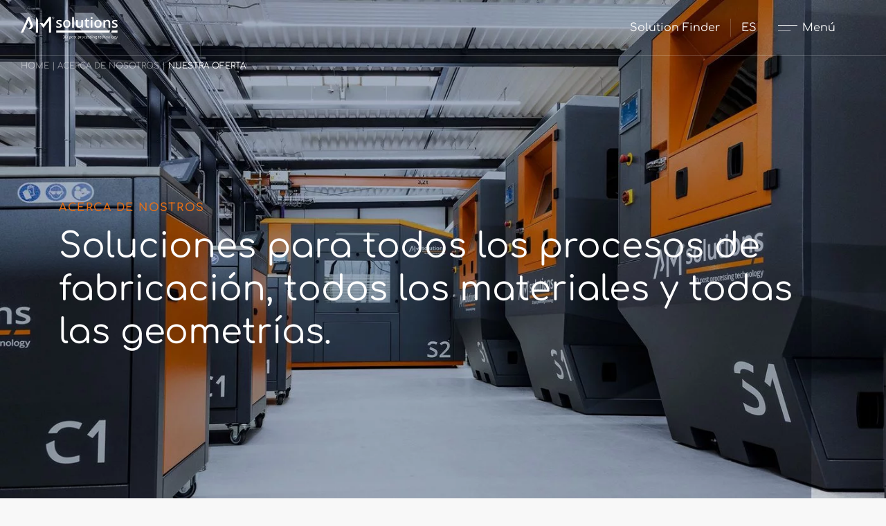

--- FILE ---
content_type: text/html; charset=utf-8
request_url: https://www.solutions-for-am.com/es/acerca-de-nosotros/nuestra-oferta
body_size: 7687
content:
<!DOCTYPE html>
<html dir="ltr" lang="es">
<head>

<meta charset="utf-8">
<!-- 
	Carefully crafted with ♥ and 😃 by Cyberhouse <www.cyberhouse.at>

	This website is powered by TYPO3 - inspiring people to share!
	TYPO3 is a free open source Content Management Framework initially created by Kasper Skaarhoj and licensed under GNU/GPL.
	TYPO3 is copyright 1998-2026 of Kasper Skaarhoj. Extensions are copyright of their respective owners.
	Information and contribution at https://typo3.org/
-->



<title>Nuestra oferta - AM Solutions – 3D post processing technology</title>
<meta name="description" content="Soluciones para todos los procesos de fabricación, todos los materiales y todos los niveles de complejidad de las piezas." />
<meta name="generator" content="TYPO3 CMS" />
<meta name="twitter:card" content="summary" />
<meta name="google-site-verification" content="8z8vuZjFnedSr3mGkZdJspheq_tN4Q-iXBCONnt0mQo" />

<link rel="stylesheet" href="/css/main.cg.cd4d44ff.css" >
<link rel="stylesheet" href="/css/all.min.css" >
<link rel="stylesheet" href="/typo3conf/ext/sf_register/Resources/Public/Stylesheets/sf_register.css" media="all">
<link rel="stylesheet" href="/typo3conf/ext/academy/Resources/Public/css/tx_academy.css" media="all">
<link rel="stylesheet" href="/typo3conf/ext/safetysheets/Resources/Public/CSS/safetysheets.css" media="all">



<script src="/typo3conf/ext/safetysheets/Resources/Public/JS/jquery-3.6.3.min.js"></script>
<script src="/typo3conf/ext/safetysheets/Resources/Public/JS/safetysheets.js"></script>
<script type="module" src="/js/main.cg.c68ce2ad.js"></script>


<link rel=icon href=/assets/favicons/favicon-am.7226f9f9.ico sizes=any><link rel=icon href=/assets/favicons/favicon-am.ff71725c.svg type=image/svg+xml>
  

<meta name="viewport" content="width=device-width, initial-scale=1">


<!-- Copyright (c) 2000-2023 etracker GmbH. All rights reserved. -->
<!-- This material may not be reproduced, displayed, modified or distributed -->
<!-- without the express prior written permission of the copyright holder. -->
<!-- etracker tracklet 5.0 -->
<script type="text/javascript">
  // var et_pagename = "";
  // var et_areas = "";
  // var et_tval = 0;
  // var et_tsale = 0;
  // var et_tonr = "";
  // var et_basket = "";
</script>

<script id="_etLoader" type="text/javascript" charset="UTF-8" data-block-cookies="true" data-secure-code="5zEWhx" src="//code.etracker.com/code/e.js" async></script>
<!-- etracker tracklet 5.0 end -->



<link rel="canonical" href="https://www.solutions-for-am.com/es/acerca-de-nosotros/nuestra-oferta"/>

<link rel="alternate" hreflang="en" href="https://www.solutions-for-am.com/en/about-us/our-offerings"/>
<link rel="alternate" hreflang="de" href="https://www.solutions-for-am.com/de/ueber-uns/unser-angebotsspektrum"/>
<link rel="alternate" hreflang="fr" href="https://www.solutions-for-am.com/fr/a-propos/nos-solutions"/>
<link rel="alternate" hreflang="es" href="https://www.solutions-for-am.com/es/acerca-de-nosotros/nuestra-oferta"/>
<link rel="alternate" hreflang="it" href="https://www.solutions-for-am.com/it/chi-siamo/le-nostre-offerte"/>
<link rel="alternate" hreflang="x-default" href="https://www.solutions-for-am.com/en/about-us/our-offerings"/>
<!-- This site is optimized with the Yoast SEO for TYPO3 plugin - https://yoast.com/typo3-extensions-seo/ -->
<script type="application/ld+json">[{"@context":"https:\/\/www.schema.org","@type":"BreadcrumbList","itemListElement":[{"@type":"ListItem","position":1,"item":{"@id":"https:\/\/www.solutions-for-am.com\/es\/","name":"Home"}},{"@type":"ListItem","position":2,"item":{"@id":"https:\/\/www.solutions-for-am.com\/es\/acerca-de-nosotros","name":"Acerca de nosotros"}},{"@type":"ListItem","position":3,"item":{"@id":"https:\/\/www.solutions-for-am.com\/es\/acerca-de-nosotros\/nuestra-oferta","name":"Nuestra oferta"}}]}]</script>
</head>
<body class="document-root nav-backdrop page-894 language-3 languagecontent-3 level-2 template-content layout-1 theme-ams">









  <header class="header-overlay text-lg-white">
    

      <nav class="navbar">
        <div class="container-fluid navbar-container">
          <div class="navbar-inner">
            
    <a class="navbar-logo" href="/es/">
      
          <svg width="140" height="43" alt="Logo AM Solutions – 3D post processing technology" title="AM Solutions – 3D post processing technology - Página de inicio"><use xlink:href="/assets/img/logo-ams.svg#logo"/></svg>
        
    </a>


            <div class="navbar-nav d-none d-md-flex">
              

    
        
            
                    


    <a href="/es/productos/solution-finder" class="navbar-link link-decorated-hover" id="nav-item-top-900">
  
  Solution Finder
  
  
</a>
  





                
        
    




            </div>
            <div class="navbar-nav-overlay d-flex">
              


  <div class="dropdown" data-bs-display="static">
    <a class="navbar-link link-decorated-hover" data-bs-toggle="dropdown" role="button" aria-expanded="false">
      ES
    </a>

    <div class="dropdown-menu" >
      
        
            
  
    <a class="dropdown-item" href="/en/about-us/our-offerings">EN</a>
  

          
      
        
            
  
    <a class="dropdown-item" href="/de/ueber-uns/unser-angebotsspektrum">DE</a>
  

          
      
        
            
  
    <a class="dropdown-item" href="/fr/a-propos/nos-solutions">FR</a>
  

          
      
        
      
        
            
  
    <a class="dropdown-item" href="/it/chi-siamo/le-nostre-offerte">IT</a>
  

          
      
    </div>
  </div>








              <a href="#mainMenu" class="navbar-link nav-main-toggle" id="openMainMenu"
                 data-bs-toggle="offcanvas" aria-controls="mainMenu">
                <span class="nav-main-toggle-text-hidden">Menú</span>
                <span class="nav-main-toggle-text-shown">Cerrar</span>
              </a>
            </div>
          </div>
        </div>
        
        

<div class="nav-main offcanvas offcanvas-start" tabindex="-1" id="mainMenu"
     aria-labelledby="openMainMenu">
    <div class="nav-main-inner">

        
            <div class="nav-main-block nav-main-block-about-us bg-secondary">
                <div class="h4">Acerca de nosotros</div>
                
                
                    <div class="d-flex flex-column align-items-start gap-tt">
                      
                        
                            


    <a href="/es/acerca-de-nosotros/historia" class="link-decorated-hover py-_5" id="nav-item-main-394">
  
  Historia
  
  
</a>
  





                          
                      
                        
                            


    <a href="/es/acerca-de-nosotros/asociacion-y-colaboracion" class="link-decorated-hover py-_5" id="nav-item-main-396">
  
  Asociación y colaboración
  
  
</a>
  





                          
                      
                        
                            


    <a href="/es/acerca-de-nosotros/integracion-vertical" class="link-decorated-hover py-_5" id="nav-item-main-398">
  
  Integración vertical
  
  
</a>
  





                          
                      
                        
                            


    <a href="/es/acerca-de-nosotros/sostenibilidad" class="link-decorated-hover py-_5" id="nav-item-main-397">
  
  Sostenibilidad
  
  
</a>
  





                          
                      
                        
                            


    <a href="/es/acerca-de-nosotros/nuestra-oferta" class="link-decorated-hover py-_5" id="nav-item-main-894">
  
  Nuestra oferta
  
  <span class="visually-hidden">(current)</span>
</a>
  





                          
                      
                        
                            


    <a href="/es/acerca-de-nosotros/nuestro-equipo" class="link-decorated-hover py-_5" id="nav-item-main-395">
  
  Nuestro equipo
  
  
</a>
  





                          
                      
                        
                            


    <a href="/es/acerca-de-nosotros/presencia-mundial" class="link-decorated-hover py-_5" id="nav-item-main-399">
  
  Presencia mundial
  
  
</a>
  





                          
                      
                    </div>
                
                
            </div>
        

        
            <div class="nav-main-block nav-main-block-products bg-secondary">
                <div class="h4">Productos</div>
                
                <div class="d-flex flex-column align-items-start gap-tt">
                    
                      
                          


    <a href="/es/productos/sistemas-de-postprocesado" class="nav-main-link-icon link-decorated-hover py-_5" id="nav-item-main-388">
  
    <svg class="icon" role="img" focusable="false" aria-hidden="true"><use xlink:href="#icon-post-processing-system"></use></svg>
  
  Sistemas de postprocesado
  
  
</a>
  





                        
                    
                      
                          


    <a href="/es/productos/consumibles" class="nav-main-link-icon link-decorated-hover py-_5" id="nav-item-main-390">
  
    <svg class="icon" role="img" focusable="false" aria-hidden="true"><use xlink:href="#icon-consumables"></use></svg>
  
  Consumibles
  
  
</a>
  





                        
                    
                      
                          


    <a href="/es/productos/casos-practicos" class="nav-main-link-icon link-decorated-hover py-_5" id="nav-item-main-392">
  
    <svg class="icon" role="img" focusable="false" aria-hidden="true"><use xlink:href="#icon-case-studies"></use></svg>
  
  Casos prácticos
  
  
</a>
  





                        
                    
                      
                          


    <a href="/es/productos/solution-finder" class="nav-main-link-icon link-decorated-hover py-_5" id="nav-item-main-412">
  
    <svg class="icon" role="img" focusable="false" aria-hidden="true"><use xlink:href="#icon-solution-finder"></use></svg>
  
  Solution Finder
  
  
</a>
  





                        
                    
                </div>
            </div>
        
        
            <div class="nav-main-block nav-main-block-partner bg-secondary">
                <div class="h4">Tu partner</div>
                
                
                    <div class="d-flex flex-column align-items-start gap-tt">
                      
                        
                            


    <a href="/es/tu-partner/nuestro-ecosistema" class="link-decorated-hover py-_5" id="nav-item-main-416">
  
  Nuestro ecosistema
  
  
</a>
  





                          
                      
                        
                            


    <a href="/es/tu-partner/global-network" class="link-decorated-hover py-_5" id="nav-item-main-417">
  
  Presencia en el mundo
  
  
</a>
  





                          
                      
                        
                            


    <a href="/es/tu-partner/customer-experience-center" class="link-decorated-hover py-_5" id="nav-item-main-393">
  
  Customer Experience Center
  
  
</a>
  





                          
                      
                        
                            


    <a href="/es/tu-partner/customer-journey" class="link-decorated-hover py-_5" id="nav-item-main-391">
  
  Customer Journey
  
  
</a>
  





                          
                      
                        
                            


    <a href="/es/tu-partner/formacion" class="link-decorated-hover py-_5" id="nav-item-main-414">
  
  Formación
  
  
</a>
  





                          
                      
                        
                            


    <a href="/es/tu-partner/socios-tecnologicos" class="link-decorated-hover py-_5" id="nav-item-main-415">
  
  Socios tecnológicos
  
  
</a>
  





                          
                      
                        
                            


    <a href="/es/tu-partner/referencias" class="link-decorated-hover py-_5" id="nav-item-main-897">
  
  Referencias
  
  
</a>
  





                          
                      
                    </div>
                
            </div>
        
        <div class="nav-main-block bg-white">
            
                
                    <div class="d-flex flex-column align-items-start gap-tt">
                        
                            


    <a href="/es/buscar" class="link-decorated-hover py-_5" id="nav-item-main-306">
  
  Buscar
  
  
</a>
  





                        
                            


    <a href="/es/novedades" class="link-decorated-hover py-_5" id="nav-item-main-303">
  
  Novedades
  
  
</a>
  





                        
                            


    <a href="/es/contacto" class="link-decorated-hover py-_5" id="nav-item-main-297">
  
  Contacto
  
  
</a>
  





                        
                            


    <a href="/es/ferias-y-eventos" class="link-decorated-hover py-_5" id="nav-item-main-296">
  
  Ferias y eventos
  
  
</a>
  





                        
                            


    <a href="/es/descargas" class="link-decorated-hover py-_5" id="nav-item-main-295">
  
  Descargas
  
  
</a>
  





                        
                            


    <a href="https://www.rosler.com/es/productos/consumibles/fichas-de-seguridad" target="_blank" class="link-decorated-hover py-_5" id="nav-item-main-2472" rel="noopener noreferrer">
  
  Fichas de seguridad
  
  
</a>
  





                        
                            


    <a href="/es/preguntas-frecuentes" class="link-decorated-hover py-_5" id="nav-item-main-294">
  
  Preguntas Frecuentes
  
  
</a>
  





                        
                    </div>
                

                
                    <div class="d-flex flex-column align-items-start gap-tt text-sm mt-2">
                        
                            


    <a href="/es/" class="link-muted py-_5" id="nav-item-main-260">
  
  Home
  
  
</a>
  





                        
                            


    <a href="/es/politica-de-privacidad" class="link-muted py-_5" id="nav-item-main-258">
  
  Política de privacidad
  
  
</a>
  





                        
                            


    <a href="/es/aviso-legal" class="link-muted py-_5" id="nav-item-main-256">
  
  Aviso Legal
  
  
</a>
  





                        
                    </div>
                
                <hr>
                <div class="d-flex flex-column row-gap-1 align-items-center">
                  
                    




    
        

  
      
  
      
  
      <img class="d-inline-block img-fluid mt-1  lazy" data-src="/assets/img/logo-roesler.3fb940c8.svg" />
    

    

    







      
  



                      <a href="https://www.rosler.com/" class="btn btn-dark" target="_blank">
                        Página web
                      </a>
                    




    
        

  
      
  
      
  
      <img class="d-inline-block img-fluid mt-1  lazy" data-src="/assets/img/award-roesler-2026.d4a9498d.svg" />
    

    

    







      
  



                    
                </div>
            
        </div>

    </div>
</div>



      </nav>
    


    

<nav class="nav-breadcrumb" aria-label="breadcrumb">
    <ol class="breadcrumb">
        
          
            
                    <li class="breadcrumb-item">
                        


    <a href="/es/" id="nav-item-breadcrumb-97">
  
  Home
  
  
</a>
  





                    </li>
                
          
        
          
            
                    <li class="breadcrumb-item">
                        


    <a href="/es/acerca-de-nosotros/historia" id="nav-item-breadcrumb-231">
  
  Acerca de nosotros
  
  
</a>
  





                    </li>
                
          
        
          
            
                    <li class="breadcrumb-item active" aria-current="page">Nuestra oferta</li>
                
          
        
    </ol>
</nav>










  </header>


<main>
	

  <!--TYPO3SEARCH_begin-->






<div id="c3975" class="sujet sujet-lg-overlay sujet-center bg-light
    
    
            text-lg-white">
  <div class="sujet-media media-cover">
    
        




    
        

  
      
  
      
  
      <img class=" " srcset="https://www.solutions-for-am.com/fileadmin/_processed_/e/3/csm_am-solutions-product-offerings-60_2e52ced5a3.jpg 1920w,https://www.solutions-for-am.com/fileadmin/_processed_/e/3/csm_am-solutions-product-offerings-60_acb034534f.jpg 1399w,https://www.solutions-for-am.com/fileadmin/_processed_/e/3/csm_am-solutions-product-offerings-60_da99eb0682.jpg 1199w,https://www.solutions-for-am.com/fileadmin/_processed_/e/3/csm_am-solutions-product-offerings-60_750cf11bdf.jpg 991w,https://www.solutions-for-am.com/fileadmin/_processed_/e/3/csm_am-solutions-product-offerings-60_1fd370d046.jpg 767w" sizes="100vw" width="1920" height="1080" alt="Máquinas en el taller" title="Tipos de máquinas para una amplia gama de procesos de acabado " />
    

    

    







      
  



        
      
  </div>
  <div class="sujet-caption ">
    <div class="container">
      







      


    

    
        
      

    

	<div class="h6 mb-1">
		<strong>ACERCA DE NOSTROS</strong>
	</div>


	
			<h1 class="h1">
				Soluciones para todos los procesos de fabricación, todos los materiales y todas las geometrías.
			</h1>
		







      
      











    </div>
  </div>
</div>


<!--TYPO3SEARCH_end-->

  <!--TYPO3SEARCH_begin-->

<div id="c3974" class="section section-separated section-distance-b0">
  <div class="container">

    
      


    

    
        
      

    


	
			<h2 class="h2">
				Nuestra oferta
			</h2>
		







    

    
        
            
                <div class="columns-md-2">
                  
  
  
    <p>El postprocesado es un término genérico que describe las distintas fases por las que pueden pasar las piezas de fabricación aditiva después de su producción antes de que sean aptas para su uso final.</p>
<p>Hoy en día, además de servir para fabricar prototipos, la fabricación aditiva es una tecnología de producción en serie. Por lo tanto, centrarse en automatizar y agilizar el postprocesado de piezas de impresión 3D es esencial para lograr la eficiencia económica y los niveles de precisión y repetibilidad requeridos y que son imposibles de alcanzar con operaciones manuales que pueden inducir a error.</p>
<p>Nuestra gama de productos se compone de nuestros propios equipos y tecnologías de proceso, pero también incluye equipos de empresas con las que colaboramos. Esto nos permite ofrecer soluciones ideales para sus desafíos de postprocesado, independientemente del método de impresión o del material de las piezas, y todo desde un único proveedor.</p>
  

                </div>
              
          
        

  

      
  </div>
</div>












<div id="c3973" class="section section-separated section-distance-tsm">
  <div class="container">

    

    
        <div class="row row-gap-2">
          <div class="col-md">
            

  
      
          




    
        

  
      
  
      
  
      <img class="img-fluid  lazy" data-src="https://www.solutions-for-am.com/fileadmin/_processed_/e/7/csm_am-raw-processed-01_bed4f30a59.jpg" data-sizes="(min-width: 1400px) 630px, (min-width: 1200px) 540px, (min-width: 992px) 450px, (min-width: 768px) 330px, (min-width: 576px) 510px, 100vw" width="630" height="355" alt="Prótesis impresas en 3D" title="Mayor funcionalidad de los componentes gracias a un acabado superficial optimizado" style="aspect-ratio:630/355" />
    

    

    







      
  



        
    

          </div>
          <div class="col-md-6 col-text align-self-md-center">
            
  
  
    <p><strong>Para garantizar que la fabricación aditiva sea un proceso de producción industrial viable, es vital poder acceder a los mejores conocimientos y a los equipos de postprocesado adecuados, ya que esto permite:</strong></p><ul class="list-styled"> 	<li>Una mayor productividad gracias a tiempos de proceso más cortos</li> 	<li>Una mayor rentabilidad gracias a la automatización</li> 	<li>Una mejor funcionalidad de las piezas gracias a un óptimo acabado superficial</li> 	<li>Menores costes por pieza, lo que abre nuevas oportunidades de negocio</li> 	<li>Mejorar el rendimiento de los componentes, abriendo nuevos campos de aplicación</li> 	<li>Acelerar la implantación de la fabricación aditiva gracias al ahorro de costes de postprocesado</li> </ul><p>&nbsp;</p>
<p>&nbsp;</p>
  

            

  

          </div>
        </div>
      
  </div>
</div>












<div id="c3976" class="section section-separated section-distance-tsm section-distance-bsm">
  <div class="container">

    

    
        <div class="row row-gap-2">
          <div class="col-md">
            

  
      
          




    
        

  
      
  
      
  
      <img class="img-fluid  lazy" data-src="https://www.solutions-for-am.com/fileadmin/_processed_/5/4/csm_am-raw-processed-02_bbec283aec.jpg" data-sizes="(min-width: 1400px) 630px, (min-width: 1200px) 540px, (min-width: 992px) 450px, (min-width: 768px) 330px, (min-width: 576px) 510px, 100vw" width="630" height="355" alt="Piezas impresas en 3D con adherencia de polvo" title="Eliminación del polvo suelto y sinterizado de la superficie del componente" style="aspect-ratio:630/355" />
    

    

    







      
  



        
    

          </div>
          <div class="col-md-6 col-text align-self-md-center order-md-first">
            
  
  
    <p><strong>AM Solutions puede proporcionar soluciones de equipamiento a medida para:</strong></p><ul class="list-styled"> 	<li>Desempaquetar las piezas impresas</li> 	<li>Retirar las estructuras de soporte</li> 	<li>Eliminar el polvo suelto y sinterizado de la superficie de la pieza</li> 	<li>Alisar y limpiar las superficies internas de cavidades</li> 	<li>Limpiar las superficies</li> 	<li>Homogeneizar, lijar y alisar las superficies y conseguir un pulido muy brillante</li> 	<li>Preparar la superficie para fases de fabricación posteriores, por ejemplo revestimiento y pintura</li> 	<li>Tintado de piezas de plástico producidas con sinterizado selectivo por láser (SLS)</li> </ul><p>&nbsp;</p>
  

            

  

          </div>
        </div>
      
  </div>
</div>












<div id="c4111" class="section section-separated ">
  <div class="container">

    

    
        <div class="row row-gap-2">
          <div class="col-md">
            

  
      
          




    
        

  
      
  
      
  
      <img class="img-fluid  lazy" data-src="https://www.solutions-for-am.com/fileadmin/_processed_/2/3/csm_am-prt3_837aabe780.jpg" data-sizes="(min-width: 1400px) 630px, (min-width: 1200px) 540px, (min-width: 992px) 450px, (min-width: 768px) 330px, (min-width: 576px) 510px, 100vw" width="630" height="355" alt="Pieza impresa con SLS" title="Las soluciones de postprocesado 3D de AM Solutions son compatibles con diversas tecnologías de impresión 3D" style="aspect-ratio:630/355" />
    

    

    







      
  



        
    

          </div>
          <div class="col-md-6 col-text align-self-md-center">
            
  
  
    <p><strong>Nuestras soluciones automatizadas de postprocesado son compatibles con diversas tecnologías de impresión 3D como:</strong></p><ul class="list-styled"> 	<li>Sinterizado selectivo por láser (SLS)</li> 	<li>MultiJet Fusion (MJF)</li> 	<li>Fusión selectiva por láser (SLM, DMLS, DMLM)</li> 	<li>Estereolitografía (SLA)</li> 	<li>PolyJet</li> 	<li>Modelado por deposición fundida (FDM)</li> 	<li>Procesamiento digital de luz (DLP)</li> 	<li>y otras muchas...</li> </ul>
  

            

  

          </div>
        </div>
      
  </div>
</div>












  <section id="c4116" class="section section-separated">
    
    <div class="container">
    
        


    

    
        
      

    


	
			<h2 class="h2">
				Nuestras soluciones automatizadas de postprocesado nos permiten tratar piezas de impresión 3D de los principales fabricantes de impresoras, como:
			</h2>
		







    
        <div class="row align-items-center row-gap-2">
            
                <div class="col-sm-6 col-md-4 col-lg-3 col-xxl-2">
                    




    
        

  
      
  
      
  
      <img class="img-fluid  lazy" data-src="https://www.solutions-for-am.com/fileadmin/user_upload/am-pp/references/Logo-hp.jpg" data-sizes="(min-width: 1400px) 190px, (min-width: 576px) 200px, 100vw" width="200" height="100" alt="" title="" style="aspect-ratio:200/100" />
    

    

    







      
  



                </div>
            
                <div class="col-sm-6 col-md-4 col-lg-3 col-xxl-2">
                    




    
        

  
      
  
      
  
      <img class="img-fluid  lazy" data-src="https://www.solutions-for-am.com/fileadmin/user_upload/am-pp/printer-logos/3d-systems.jpg" data-sizes="(min-width: 1400px) 190px, (min-width: 576px) 200px, 100vw" width="200" height="100" alt="" title="" style="aspect-ratio:200/100" />
    

    

    







      
  



                </div>
            
                <div class="col-sm-6 col-md-4 col-lg-3 col-xxl-2">
                    




    
        

  
      
  
      
  
      <img class="img-fluid  lazy" data-src="https://www.solutions-for-am.com/fileadmin/user_upload/am-pp/printer-logos/carbon.jpg" data-sizes="(min-width: 1400px) 190px, (min-width: 576px) 200px, 100vw" width="200" height="100" alt="" title="" style="aspect-ratio:200/100" />
    

    

    







      
  



                </div>
            
                <div class="col-sm-6 col-md-4 col-lg-3 col-xxl-2">
                    




    
        

  
      
  
      
  
      <img class="img-fluid  lazy" data-src="https://www.solutions-for-am.com/fileadmin/user_upload/am-pp/printer-logos/dmg-mori.jpg" data-sizes="(min-width: 1400px) 190px, (min-width: 576px) 200px, 100vw" width="200" height="100" alt="" title="" style="aspect-ratio:200/100" />
    

    

    







      
  



                </div>
            
                <div class="col-sm-6 col-md-4 col-lg-3 col-xxl-2">
                    




    
        

  
      
  
      
  
      <img class="img-fluid  lazy" data-src="https://www.solutions-for-am.com/fileadmin/user_upload/am-pp/printer-logos/eos.jpg" data-sizes="(min-width: 1400px) 190px, (min-width: 576px) 200px, 100vw" width="200" height="100" alt="" title="" style="aspect-ratio:200/100" />
    

    

    







      
  



                </div>
            
                <div class="col-sm-6 col-md-4 col-lg-3 col-xxl-2">
                    




    
        

  
      
  
      
  
      <img class="img-fluid  lazy" data-src="https://www.solutions-for-am.com/fileadmin/user_upload/am-pp/printer-logos/formlabs.jpg" data-sizes="(min-width: 1400px) 190px, (min-width: 576px) 200px, 100vw" width="200" height="100" alt="" title="" style="aspect-ratio:200/100" />
    

    

    







      
  



                </div>
            
                <div class="col-sm-6 col-md-4 col-lg-3 col-xxl-2">
                    




    
        

  
      
  
      
  
      <img class="img-fluid  lazy" data-src="https://www.solutions-for-am.com/fileadmin/user_upload/am-pp/printer-logos/frasoon.jpg" data-sizes="(min-width: 1400px) 190px, (min-width: 576px) 200px, 100vw" width="200" height="100" alt="" title="" style="aspect-ratio:200/100" />
    

    

    







      
  



                </div>
            
                <div class="col-sm-6 col-md-4 col-lg-3 col-xxl-2">
                    




    
        

  
      
  
      
  
      <img class="img-fluid  lazy" data-src="https://www.solutions-for-am.com/fileadmin/user_upload/am-pp/printer-logos/ge-additive.jpg" data-sizes="(min-width: 1400px) 190px, (min-width: 576px) 200px, 100vw" width="200" height="100" alt="" title="" style="aspect-ratio:200/100" />
    

    

    







      
  



                </div>
            
                <div class="col-sm-6 col-md-4 col-lg-3 col-xxl-2">
                    




    
        

  
      
  
      
  
      <img class="img-fluid  lazy" data-src="https://www.solutions-for-am.com/fileadmin/user_upload/am-pp/printer-logos/markforged.jpg" data-sizes="(min-width: 1400px) 190px, (min-width: 576px) 200px, 100vw" width="200" height="100" alt="" title="" style="aspect-ratio:200/100" />
    

    

    







      
  



                </div>
            
                <div class="col-sm-6 col-md-4 col-lg-3 col-xxl-2">
                    




    
        

  
      
  
      
  
      <img class="img-fluid  lazy" data-src="https://www.solutions-for-am.com/fileadmin/user_upload/am-pp/printer-logos/nexa3d.jpg" data-sizes="(min-width: 1400px) 190px, (min-width: 576px) 200px, 100vw" width="200" height="100" alt="" title="" style="aspect-ratio:200/100" />
    

    

    







      
  



                </div>
            
                <div class="col-sm-6 col-md-4 col-lg-3 col-xxl-2">
                    




    
        

  
      
  
      
  
      <img class="img-fluid  lazy" data-src="https://www.solutions-for-am.com/fileadmin/user_upload/am-pp/printer-logos/renishaw.jpg" data-sizes="(min-width: 1400px) 190px, (min-width: 576px) 200px, 100vw" width="200" height="100" alt="" title="" style="aspect-ratio:200/100" />
    

    

    







      
  



                </div>
            
                <div class="col-sm-6 col-md-4 col-lg-3 col-xxl-2">
                    




    
        

  
      
  
      
  
      <img class="img-fluid  lazy" data-src="https://www.solutions-for-am.com/fileadmin/user_upload/am-pp/printer-logos/slm-solutions.jpg" data-sizes="(min-width: 1400px) 190px, (min-width: 576px) 200px, 100vw" width="200" height="100" alt="" title="" style="aspect-ratio:200/100" />
    

    

    







      
  



                </div>
            
                <div class="col-sm-6 col-md-4 col-lg-3 col-xxl-2">
                    




    
        

  
      
  
      
  
      <img class="img-fluid  lazy" data-src="https://www.solutions-for-am.com/fileadmin/user_upload/am-pp/printer-logos/stratasys.jpg" data-sizes="(min-width: 1400px) 190px, (min-width: 576px) 200px, 100vw" width="200" height="100" alt="" title="" style="aspect-ratio:200/100" />
    

    

    







      
  



                </div>
            
                <div class="col-sm-6 col-md-4 col-lg-3 col-xxl-2">
                    




    
        

  
      
  
      
  
      <img class="img-fluid  lazy" data-src="https://www.solutions-for-am.com/fileadmin/user_upload/am-pp/printer-logos/trumpf.jpg" data-sizes="(min-width: 1400px) 190px, (min-width: 576px) 200px, 100vw" width="200" height="100" alt="" title="" style="aspect-ratio:200/100" />
    

    

    







      
  



                </div>
            
                <div class="col-sm-6 col-md-4 col-lg-3 col-xxl-2">
                    




    
        

  
      
  
      
  
      <img class="img-fluid  lazy" data-src="https://www.solutions-for-am.com/fileadmin/user_upload/am-pp/references/Logo-mimaki.jpg" data-sizes="(min-width: 1400px) 190px, (min-width: 576px) 200px, 100vw" width="200" height="100" alt="" title="" style="aspect-ratio:200/100" />
    

    

    







      
  



                </div>
            
                <div class="col-sm-6 col-md-4 col-lg-3 col-xxl-2">
                    




    
        

  
      
  
      
  
      <img class="img-fluid  lazy" data-src="https://www.solutions-for-am.com/fileadmin/user_upload/am-pp/printer-logos/additive-industries.jpg" data-sizes="(min-width: 1400px) 190px, (min-width: 576px) 200px, 100vw" width="200" height="100" alt="" title="" style="aspect-ratio:200/100" />
    

    

    







      
  



                </div>
            
        </div>
    </div>


  </section>




<div id="c3978" class="section bg-secondary section-padded section-distance-tsm section-distance-bsm">
  <div class="container text-center">

    

    
        
            
                
  
  
    <p class="lead">¿Sabía que nuestras propias soluciones de posprocesamiento contienen muchos componentes de AM, por ejemplo &gt;30 piezas impresas en nuestra S1? Esto nos convierte no solo en fabricantes de equipos, sino también en usuarios de la fabricación aditiva y nos permite aplicar estos conocimientos a nuestras soluciones.</p>
<p class="lead">¡De usuarios para usuarios!</p>
  

              
          
        

  

      
  </div>
</div>













    
    
  

<section id="c3980" class="section section-separated ">
  <div class=container>
    <div class="contact bg-white">
      <div class="row gx-0">
        <div class="col align-self-center p-2">
          <h2 class="h3">¿Le interesa un postprocesado rentable, de alta calidad y reproducible? Tenemos la mejor solución para usted.</h2>

          <div class="link-list link-list-sm-inline">
            
                <a href="/es/contacto?elType=contact&amp;elUID=3980&amp;cHash=a7ae3cc5dbaa2d3dd6ede4bd8a66ae23" class="btn btn-custom-primary">
                  Enviar consulta
                </a>
              
            











          </div>
        </div>

        
  <div class="col-md-6 col-lg-4 d-flex flex-column align-items-center justify-content-center contact-md-end bg-custom-primary p-2">
    <div class="contact-person text-sm text-center mb-n1">
      




    
        

  
      
  
      
  
      <img class="img-fluid rounded-circle mb-1 lazy  lazy" width="140" height="140" alt="" title="" style="aspect-ratio:140/140" data-src="https://www.solutions-for-am.com/fileadmin/_processed_/4/9/csm_tobias-schamberger_55616536b2.jpg" />
    

    

    







      
  



      
        <div class="h5 mb-1">Tobias Schamberger</div>
      
      
        <p>Sales Manger AM Solutions</p>
      
      <p>
        
          <a href=mailto:info@solutions-for-am.com>info@solutions-for-am.com</a><br>
        
        
      </p>
    </div>
  </div>


      </div>
    </div>
  </div>
</section>






<!--TYPO3SEARCH_end-->


</main>




  
	  

<footer>
    

<div class="bg-secondary py-2 ">
  <div class="container container-extended">
    <div class="row row-gap-1">
      
        <div class="col-lg-3">
            A brand of the Rösler Group
        </div>
      
      <div class="col-md"></div>
      <div class="col-md-auto">
        











      </div>
    </div>
  </div>
</div>


    <div class="container container-extended">
        <div class="row border-bottom">

            

<div class="col-md-6 col-xl-3 order-md-1 py-2 border-start-md border-xl-0">
  <div class="mb-1"><strong>Rösler Oberflächentechnik GmbH</strong><br>3D post processing technology</div>
  
                    <p>
                        Vorstadt 1<br>
                        96190 Untermerzbach<br>
						Germany
                    </p>
                    <p>
                        <i class="fa fa-phone" aria-hidden="true"></i> +49 9533 / 924-0
                    </p>
                
  
    

<nav class="d-flex flex-wrap gap-1 mb-1" aria-label="Social media navigation">
  
    <a href="https://de.linkedin.com/company/solutions-for-am" class=""  target="_blank" rel="noopener noreferrer">
      <svg class="icon icon-sm" role="img" focusable="false" aria-labelledby="svg-696fa724254db496254199"><title id="svg-696fa724254db496254199">LinkedIn</title><use xlink:href="#icon-linkedin"></use></svg>
    </a>
  
  
    <a href="https://instagram.com/dein.roesler" class=""  target="_blank" rel="noopener noreferrer">
      <svg class="icon icon-sm" role="img" focusable="false" aria-labelledby="svg-696fa724254ef748941689"><title id="svg-696fa724254ef748941689">Instagram</title><use xlink:href="#icon-instagram"></use></svg>
    </a>
  
  
  
  
  
    <a href="https://www.youtube.com/@amsolutions-3dallinonesolu33" class=""  target="_blank" rel="noopener noreferrer">
      <svg class="icon icon-sm" role="img" focusable="false" aria-labelledby="svg-696fa72425503926626548"><title id="svg-696fa72425503926626548">Youtube</title><use xlink:href="#icon-youtube"></use></svg>
    </a>
  
</nav>



  

  <a class="btn btn-custom-primary mt-auto" href="/es/contacto">
    Contacto
  </a>
</div>




    

        
            
                
                <div class="col-md-6 col-xl-3 order-md-0 py-2">

                    <div class="h6 text-uppercase text-body mb-1" id="menu-header-97">
                        


    <a href="/es/acerca-de-nosotros/historia" class="link-reset" id="nav-item-footer-231">
  
  Acerca de nosotros
  
  
</a>
  





                    </div>
                    
                        <nav class="d-flex flex-column align-items-start gap-mf">
                            
                                


    <a href="/es/acerca-de-nosotros/historia" class="link-muted" id="nav-item-footer-394">
  
  Historia
  
  
</a>
  





                            
                                


    <a href="/es/acerca-de-nosotros/asociacion-y-colaboracion" class="link-muted" id="nav-item-footer-396">
  
  Asociación y colaboración
  
  
</a>
  





                            
                                


    <a href="/es/acerca-de-nosotros/integracion-vertical" class="link-muted" id="nav-item-footer-398">
  
  Integración vertical
  
  
</a>
  





                            
                                


    <a href="/es/acerca-de-nosotros/sostenibilidad" class="link-muted" id="nav-item-footer-397">
  
  Sostenibilidad
  
  
</a>
  





                            
                                


    <a href="/es/acerca-de-nosotros/nuestra-oferta" class="link-muted" id="nav-item-footer-894">
  
  Nuestra oferta
  
  <span class="visually-hidden">(current)</span>
</a>
  





                            
                                


    <a href="/es/acerca-de-nosotros/nuestro-equipo" class="link-muted" id="nav-item-footer-395">
  
  Nuestro equipo
  
  
</a>
  





                            
                                


    <a href="/es/acerca-de-nosotros/presencia-mundial" class="link-muted" id="nav-item-footer-399">
  
  Presencia mundial
  
  
</a>
  





                            
                        </nav>
                    
                </div>
            
        
            
                
                <div class="col-md-6 col-xl-3 order-md-1 order-xl-0 py-2">

                    <div class="h6 text-uppercase text-body mb-1" id="menu-header-97">
                        


    <a href="/es/productos/sistemas-de-postprocesado" class="link-reset" id="nav-item-footer-232">
  
  Productos
  
  
</a>
  





                    </div>
                    
                        <nav class="d-flex flex-column align-items-start gap-mf">
                            
                                


    <a href="/es/productos/sistemas-de-postprocesado" class="link-muted" id="nav-item-footer-388">
  
  Sistemas de postprocesado
  
  
</a>
  





                            
                                


    <a href="/es/productos/consumibles" class="link-muted" id="nav-item-footer-390">
  
  Consumibles
  
  
</a>
  





                            
                                


    <a href="/es/productos/casos-practicos" class="link-muted" id="nav-item-footer-392">
  
  Casos prácticos
  
  
</a>
  





                            
                                


    <a href="/es/productos/solution-finder" class="link-muted" id="nav-item-footer-412">
  
  Solution Finder
  
  
</a>
  





                            
                        </nav>
                    
                </div>
            
        
            
                
                <div class="col-md-6 col-xl-3 order-md-2 order-xl-1 py-2">

                    <div class="h6 text-uppercase text-body mb-1" id="menu-header-97">
                        


    <a href="/es/tu-partner/nuestro-ecosistema" class="link-reset" id="nav-item-footer-233">
  
  Tu partner
  
  
</a>
  





                    </div>
                    
                        <nav class="d-flex flex-column align-items-start gap-mf">
                            
                                


    <a href="/es/tu-partner/nuestro-ecosistema" class="link-muted" id="nav-item-footer-416">
  
  Nuestro ecosistema
  
  
</a>
  





                            
                                


    <a href="/es/tu-partner/global-network" class="link-muted" id="nav-item-footer-417">
  
  Presencia en el mundo
  
  
</a>
  





                            
                                


    <a href="/es/tu-partner/customer-experience-center" class="link-muted" id="nav-item-footer-393">
  
  Customer Experience Center
  
  
</a>
  





                            
                                


    <a href="/es/tu-partner/customer-journey" class="link-muted" id="nav-item-footer-391">
  
  Customer Journey
  
  
</a>
  





                            
                                


    <a href="/es/tu-partner/formacion" class="link-muted" id="nav-item-footer-414">
  
  Formación
  
  
</a>
  





                            
                                


    <a href="/es/tu-partner/socios-tecnologicos" class="link-muted" id="nav-item-footer-415">
  
  Socios tecnológicos
  
  
</a>
  





                            
                                


    <a href="/es/tu-partner/referencias" class="link-muted" id="nav-item-footer-897">
  
  Referencias
  
  
</a>
  





                            
                        </nav>
                    
                </div>
            
        
            
                
                <div class="col-md-6 col-xl-3 order-md-3 order-xl-1 py-2">

                    <div class="h6 text-uppercase text-body mb-1" id="menu-header-97">
                        


    <a href="/es/informacion" class="link-reset" id="nav-item-footer-554">
  
  Información
  
  
</a>
  





                    </div>
                    
                        <nav class="d-flex flex-column align-items-start gap-mf">
                            
                                


    <a href="/es/buscar" class="link-muted" id="nav-item-footer-569">
  
  Buscar
  
  
</a>
  





                            
                                


    <a href="/es/novedades" class="link-muted" id="nav-item-footer-567">
  
  Novedades
  
  
</a>
  





                            
                                


    <a href="/es/contacto" class="link-muted" id="nav-item-footer-563">
  
  Contacto
  
  
</a>
  





                            
                                


    <a href="/es/ferias-y-eventos" class="link-muted" id="nav-item-footer-561">
  
  Ferias y eventos
  
  
</a>
  





                            
                                


    <a href="/es/descargas" class="link-muted" id="nav-item-footer-559">
  
  Descargas
  
  
</a>
  





                            
                                


    <a href="/es/preguntas-frecuentes" class="link-muted" id="nav-item-footer-558">
  
  FAQ
  
  
</a>
  





                            
                        </nav>
                    
                </div>
            
        
    




<div class="col-md-6 col-xl-3 order-md-1 order-xl-0 py-2 border-start-md">
  <div class="h5 mb-1">
    ¿No quieres perderte más noticias?
  </div>
  <p>
    Con nuestro boletín te mantendremos siempre al día!
  </p>
  <a class="btn btn-custom-primary mt-auto" href="/es/registro-para-recibir-el-boletin-informativo">
    Suscríbete ahora
  </a>
</div>

<div class="col-md-6 col-xl-3 order-md-2 order-xl-1 py-2 border-start-md">
  <div class="h5 mb-1">Descubra el mundo Rösler!</div>
  <p>Obtenga más información sobre el líder del mercado mundial!</p>
  <p>




    
        

  
      
  
      
  
      <img class="img-fluid  lazy" alt="Rösler Oberflächentechnik GmbH" data-src="/assets/img/logo-roesler.3fb940c8.svg" />
    

    

    







      
  


</p>
  <a href="https://www.rosler.com/" class="btn btn-custom-primary mt-auto" target="_blank">
    Página web
  </a>
</div>




        </div>
        <div class="row text-sm row-gap-1 py-2">
          <div class="col-lg text-center text-lg-start">
            © Rösler Oberflächentechnik GmbH
          </div>
          


    
        <nav class="col-lg-auto d-flex flex-wrap justify-content-center column-gap-1 row-gap-mf" aria-label="">
            
                


    <a href="/es/" class="link-muted" id="nav-item-footer-meta-260">
  
  Home
  
  
</a>
  





            
                


    <a href="/es/politica-de-privacidad" class="link-muted" id="nav-item-footer-meta-258">
  
  Política de privacidad
  
  
</a>
  





            
                


    <a href="/es/aviso-legal" class="link-muted" id="nav-item-footer-meta-256">
  
  Aviso Legal
  
  
</a>
  





            
        </nav>
    



        </div>
    </div>

</footer>



  


<a href=# class=scroll-top tabindex=-1 role=button aria-hidden=true></a>

<script src="/typo3conf/ext/sf_register/Resources/Public/JavaScript/sf_register.js"></script>


</body>
</html>

--- FILE ---
content_type: text/css; charset=utf-8
request_url: https://www.solutions-for-am.com/css/main.cg.cd4d44ff.css
body_size: 27875
content:
.media-cover{position:relative}.media-cover>img,.media-cover>figure>img,.media-cover>picture>img,.media-cover>video{width:100%;height:100%;object-fit:cover}.media-cover>.figure{width:100%;height:100%;flex-direction:column;display:flex}.media-cover>*+*{position:absolute;top:0;left:0}@font-face{font-family:fallback-font;ascent-override:91.8186%;src:local(Arial)}@font-face{font-family:Open Sans;font-style:normal;font-display:swap;font-weight:400;src:url(/assets/fonts/open-sans-latin-400-normal.9434dddc.woff2)format("woff2"),url(/assets/fonts/open-sans-all-400-normal.82a8e0e7.woff)format("woff")}@font-face{font-family:Open Sans;font-style:normal;font-display:swap;font-weight:600;src:url(/assets/fonts/open-sans-latin-600-normal.511b67b0.woff2)format("woff2"),url(/assets/fonts/open-sans-all-600-normal.dfa7e587.woff)format("woff")}@font-face{font-family:Open Sans;font-style:normal;font-display:swap;font-weight:700;src:url(/assets/fonts/open-sans-latin-700-normal.e3f25c51.woff2)format("woff2"),url(/assets/fonts/open-sans-all-700-normal.ca8f4dbd.woff)format("woff")}@font-face{font-family:Comfortaa;font-style:normal;font-display:swap;font-weight:400;src:url(/assets/fonts/comfortaa-latin-400-normal.7beee22f.woff2)format("woff2"),url(/assets/fonts/comfortaa-all-400-normal.264ea535.woff)format("woff")}@font-face{font-family:Comfortaa;font-style:normal;font-display:swap;font-weight:600;src:url(/assets/fonts/comfortaa-latin-600-normal.336e35c3.woff2)format("woff2"),url(/assets/fonts/comfortaa-all-600-normal.2bd7586d.woff)format("woff")}@font-face{font-family:Comfortaa;font-style:normal;font-display:swap;font-weight:700;src:url(/assets/fonts/comfortaa-latin-700-normal.72a09db7.woff2)format("woff2"),url(/assets/fonts/comfortaa-all-700-normal.d4c7bf82.woff)format("woff")}.document-root{min-height:100vh;flex-direction:column;display:flex}.document-root>main{flex-grow:1}[role=button]{cursor:pointer}:root{--container-inner-width:calc(100% - 1.875rem);text-underline-position:under}@media print,screen and (min-width:576px){:root{--container-inner-width:calc(540px - 1.875rem)}}@media print,screen and (min-width:768px){:root{--container-inner-width:calc(720px - 1.875rem)}}@media screen and (min-width:992px){:root{--container-inner-width:calc(960px - 1.875rem)}}@media screen and (min-width:1200px){:root{--container-inner-width:calc(1140px - 1.875rem)}}@media screen and (min-width:1400px){:root{--container-inner-width:calc(1320px - 1.875rem)}}@media screen and (max-width:575.98px){.container,.container-fluid,.container-lg{--container-inner-width:100%}}.cke_editable{margin:.9375rem}.blocks{max-width:calc(100% + 30px);flex-flow:column wrap;margin-left:-15px;margin-right:-15px;display:flex;overflow:hidden}.blocks>.block{flex-shrink:0;padding-left:15px;padding-right:15px}@media print,screen and (min-width:576px){.blocks-sm-2:not([style*=height]){height:0}.blocks-sm-2:before{content:"";width:0;height:100%;order:1;display:block}.blocks-sm-2>.block{width:50%}.blocks-sm-2>.block:nth-child(2n+1){order:0}.blocks-sm-2>.block:nth-child(2n){order:1}}@media print,screen and (min-width:768px){.blocks-md-2:not([style*=height]){height:0}.blocks-md-2:before{content:"";width:0;height:100%;order:1;display:block}.blocks-md-2>.block{width:50%}.blocks-md-2>.block:nth-child(2n+1){order:0}.blocks-md-2>.block:nth-child(2n){order:1}}@media screen and (min-width:992px){.blocks-lg-3:not([style*=height]){height:0}.blocks-lg-3:before,.blocks-lg-3:after{content:"";width:0;height:100%;order:1;display:block}.blocks-lg-3>.block{width:33.3333%}.blocks-lg-3>.block:nth-child(3n+1){order:0}.blocks-lg-3>.block:nth-child(3n+2){order:1}.blocks-lg-3>.block:nth-child(3n){order:2}}@media print,screen and (min-width:768px){.columns-md-2{column-count:2;column-gap:30px}}svg.icon{stroke-width:1px;overflow:visible}.icon{width:.8em;height:.8em;display:inline-block;position:relative;top:-.12em}.icon-sm{width:1.25rem;height:1.25rem}.icon-md{width:1.75rem;height:1.75rem}.nav-main-link-icon .icon{width:2.5rem;height:2.5rem}.icon-xl{width:4.5rem;height:4.5rem}.section{page-break-inside:avoid;break-inside:avoid-page;--section-distance-top:3.75rem;--section-distance-bottom:3.75rem}@media print,screen and (min-width:576px){.section{--section-distance-top:5.625rem;--section-distance-bottom:5.625rem}}.section-distance-y0,.section-distance-t0{--section-distance-top:0}.section-distance-y0,.section-distance-b0{--section-distance-bottom:0}.section-distance-ysm,.section-distance-tsm{--section-distance-top:1.875rem}.section-distance-ysm,.section-distance-bsm{--section-distance-bottom:1.875rem}.section-distance-ylg,.section-distance-tlg{--section-distance-top:7.5rem}.section-distance-ylg,.section-distance-blg{--section-distance-bottom:7.5rem}@media print,screen and (min-width:576px){.section-distance-ysm,.section-distance-tsm{--section-distance-top:2.8125rem}.section-distance-ysm,.section-distance-bsm{--section-distance-bottom:2.8125rem}.section-distance-ylg,.section-distance-tlg{--section-distance-top:11.25rem}.section-distance-ylg,.section-distance-blg{--section-distance-bottom:11.25rem}}.section-separated{margin-top:var(--section-distance-top);scroll-margin-top:var(--section-distance-top);margin-bottom:var(--section-distance-bottom)}.section-padded,.textmedia-boxed{padding-top:var(--section-distance-top);padding-bottom:var(--section-distance-bottom)}.leaflet-cluster-anim .leaflet-marker-icon,.leaflet-cluster-anim .leaflet-marker-shadow{transition:transform .3s ease-out,opacity .3s ease-in}.leaflet-cluster-spider-leg{transition:stroke-dashoffset .3s ease-out,stroke-opacity .3s ease-in}.leaflet-pane,.leaflet-tile,.leaflet-marker-icon,.leaflet-marker-shadow,.leaflet-tile-container,.leaflet-pane>svg,.leaflet-pane>canvas,.leaflet-zoom-box,.leaflet-image-layer,.leaflet-layer{position:absolute;top:0;left:0}.leaflet-container{overflow:hidden}.leaflet-tile,.leaflet-marker-icon,.leaflet-marker-shadow{-webkit-user-select:none;user-select:none;-webkit-user-drag:none}.leaflet-tile::selection{background:0 0}.leaflet-safari .leaflet-tile{image-rendering:-webkit-optimize-contrast}.leaflet-safari .leaflet-tile-container{width:1600px;height:1600px;-webkit-transform-origin:0 0}.leaflet-marker-icon,.leaflet-marker-shadow{display:block}.leaflet-container .leaflet-overlay-pane svg,.leaflet-container .leaflet-marker-pane img,.leaflet-container .leaflet-shadow-pane img,.leaflet-container .leaflet-tile-pane img,.leaflet-container img.leaflet-image-layer,.leaflet-container .leaflet-tile{max-width:none!important;max-height:none!important}.leaflet-container.leaflet-touch-zoom{touch-action:pan-x pan-y}.leaflet-container.leaflet-touch-drag{touch-action:none;touch-action:pinch-zoom}.leaflet-container.leaflet-touch-drag.leaflet-touch-zoom{touch-action:none}.leaflet-container{-webkit-tap-highlight-color:transparent}.leaflet-container a{-webkit-tap-highlight-color:#33b5e566}.leaflet-tile{filter:inherit;visibility:hidden}.leaflet-tile-loaded{visibility:inherit}.leaflet-zoom-box{width:0;height:0;box-sizing:border-box;z-index:800}.leaflet-overlay-pane svg{-moz-user-select:none}.leaflet-pane{z-index:400}.leaflet-tile-pane{z-index:200}.leaflet-overlay-pane{z-index:400}.leaflet-shadow-pane{z-index:500}.leaflet-marker-pane{z-index:600}.leaflet-tooltip-pane{z-index:650}.leaflet-popup-pane{z-index:700}.leaflet-map-pane canvas{z-index:100}.leaflet-map-pane svg{z-index:200}.leaflet-vml-shape{width:1px;height:1px}.lvml{behavior:url(#default#VML);display:inline-block;position:absolute}.leaflet-control{z-index:800;pointer-events:visiblePainted;pointer-events:auto;position:relative}.leaflet-top,.leaflet-bottom{z-index:1000;pointer-events:none;position:absolute}.leaflet-top{top:0}.leaflet-right{right:0}.leaflet-bottom{bottom:0}.leaflet-left{left:0}.leaflet-control{float:left;clear:both}.leaflet-right .leaflet-control{float:right}.leaflet-top .leaflet-control{margin-top:10px}.leaflet-bottom .leaflet-control{margin-bottom:10px}.leaflet-left .leaflet-control{margin-left:10px}.leaflet-right .leaflet-control{margin-right:10px}.leaflet-fade-anim .leaflet-tile{will-change:opacity}.leaflet-fade-anim .leaflet-popup{opacity:0;transition:opacity .2s linear}.leaflet-fade-anim .leaflet-map-pane .leaflet-popup{opacity:1}.leaflet-zoom-animated{transform-origin:0 0}.leaflet-zoom-anim .leaflet-zoom-animated{will-change:transform;transition:transform .25s cubic-bezier(0,0,.25,1)}.leaflet-zoom-anim .leaflet-tile,.leaflet-pan-anim .leaflet-tile{transition:none}.leaflet-zoom-anim .leaflet-zoom-hide{visibility:hidden}.leaflet-interactive{cursor:pointer}.leaflet-grab{cursor:grab}.leaflet-crosshair,.leaflet-crosshair .leaflet-interactive{cursor:crosshair}.leaflet-popup-pane,.leaflet-control{cursor:auto}.leaflet-dragging .leaflet-grab,.leaflet-dragging .leaflet-grab .leaflet-interactive,.leaflet-dragging .leaflet-marker-draggable{cursor:move;cursor:grabbing}.leaflet-marker-icon,.leaflet-marker-shadow,.leaflet-image-layer,.leaflet-pane>svg path,.leaflet-tile-container{pointer-events:none}.leaflet-marker-icon.leaflet-interactive,.leaflet-image-layer.leaflet-interactive,.leaflet-pane>svg path.leaflet-interactive,svg.leaflet-image-layer.leaflet-interactive path{pointer-events:visiblePainted;pointer-events:auto}.leaflet-container{background:#ddd;outline:0}.leaflet-container a{color:#0078a8}.leaflet-container a.leaflet-active{outline:2px solid orange}.leaflet-zoom-box{background:#ffffff80;border:2px dotted #38f}.leaflet-container{font:12px/1.5 Helvetica Neue,Arial,Helvetica,sans-serif}.leaflet-bar{border-radius:4px;box-shadow:0 1px 5px #000000a6}.leaflet-bar a,.leaflet-bar a:hover{width:26px;height:26px;text-align:center;color:#000;background-color:#fff;border-bottom:1px solid #ccc;line-height:26px;text-decoration:none;display:block}.leaflet-bar a,.leaflet-control-layers-toggle{background-position:50%;background-repeat:no-repeat;display:block}.leaflet-bar a:hover{background-color:#f4f4f4}.leaflet-bar a:first-child{border-top-left-radius:4px;border-top-right-radius:4px}.leaflet-bar a:last-child{border-bottom:none;border-bottom-left-radius:4px;border-bottom-right-radius:4px}.leaflet-bar a.leaflet-disabled{cursor:default;color:#bbb;background-color:#f4f4f4}.leaflet-touch .leaflet-bar a{width:30px;height:30px;line-height:30px}.leaflet-touch .leaflet-bar a:first-child{border-top-left-radius:2px;border-top-right-radius:2px}.leaflet-touch .leaflet-bar a:last-child{border-bottom-left-radius:2px;border-bottom-right-radius:2px}.leaflet-control-zoom-in,.leaflet-control-zoom-out{text-indent:1px;font:700 18px Lucida Console,Monaco,monospace}.leaflet-touch .leaflet-control-zoom-in,.leaflet-touch .leaflet-control-zoom-out{font-size:22px}.leaflet-control-layers{background:#fff;border-radius:5px;box-shadow:0 1px 5px #0006}.leaflet-control-layers-toggle{width:36px;height:36px;background-image:url(images/layers.png)}.leaflet-retina .leaflet-control-layers-toggle{background-image:url(images/layers-2x.png);background-size:26px 26px}.leaflet-touch .leaflet-control-layers-toggle{width:44px;height:44px}.leaflet-control-layers .leaflet-control-layers-list,.leaflet-control-layers-expanded .leaflet-control-layers-toggle{display:none}.leaflet-control-layers-expanded .leaflet-control-layers-list{display:block;position:relative}.leaflet-control-layers-expanded{color:#333;background:#fff;padding:6px 10px 6px 6px}.leaflet-control-layers-scrollbar{padding-right:5px;overflow-x:hidden;overflow-y:scroll}.leaflet-control-layers-selector{margin-top:2px;position:relative;top:1px}.leaflet-control-layers label{display:block}.leaflet-control-layers-separator{height:0;border-top:1px solid #ddd;margin:5px -10px 5px -6px}.leaflet-default-icon-path{background-image:url(images/marker-icon.png)}.leaflet-container .leaflet-control-attribution{background:#ffffffb3;margin:0}.leaflet-control-attribution,.leaflet-control-scale-line{color:#333;padding:0 5px}.leaflet-control-attribution a{text-decoration:none}.leaflet-control-attribution a:hover{text-decoration:underline}.leaflet-container .leaflet-control-attribution,.leaflet-container .leaflet-control-scale{font-size:11px}.leaflet-left .leaflet-control-scale{margin-left:5px}.leaflet-bottom .leaflet-control-scale{margin-bottom:5px}.leaflet-control-scale-line{white-space:nowrap;box-sizing:border-box;background:#ffffff80;border:2px solid #777;border-top:none;padding:2px 5px 1px;font-size:11px;line-height:1.1;overflow:hidden}.leaflet-control-scale-line:not(:first-child){border-top:2px solid #777;border-bottom:none;margin-top:-2px}.leaflet-control-scale-line:not(:first-child):not(:last-child){border-bottom:2px solid #777}.leaflet-touch .leaflet-control-attribution,.leaflet-touch .leaflet-control-layers,.leaflet-touch .leaflet-bar{box-shadow:none}.leaflet-touch .leaflet-control-layers,.leaflet-touch .leaflet-bar{background-clip:padding-box;border:2px solid #0003}.leaflet-popup{text-align:center;margin-bottom:20px;position:absolute}.leaflet-popup-content-wrapper{text-align:left;border-radius:12px;padding:1px}.leaflet-popup-content{margin:13px 19px;line-height:1.4}.leaflet-popup-content p{margin:18px 0}.leaflet-popup-tip-container{width:40px;height:20px;pointer-events:none;margin-left:-20px;position:absolute;left:50%;overflow:hidden}.leaflet-popup-tip{width:17px;height:17px;margin:-10px auto 0;padding:1px;transform:rotate(45deg)}.leaflet-popup-content-wrapper,.leaflet-popup-tip{color:#333;background:#fff;box-shadow:0 3px 14px #0006}.leaflet-container a.leaflet-popup-close-button{text-align:center;width:18px;height:14px;color:#c3c3c3;background:0 0;border:none;padding:4px 4px 0 0;font:700 16px/14px Tahoma,Verdana,sans-serif;text-decoration:none;position:absolute;top:0;right:0}.leaflet-container a.leaflet-popup-close-button:hover{color:#999}.leaflet-popup-scrolled{border-top:1px solid #ddd;border-bottom:1px solid #ddd;overflow:auto}.leaflet-oldie .leaflet-popup-content-wrapper{-ms-zoom:1}.leaflet-oldie .leaflet-popup-tip{width:24px;-ms-filter:"progid:DXImageTransform.Microsoft.Matrix(M11=0.70710678, M12=0.70710678, M21=-0.70710678, M22=0.70710678)";filter:progid:DXImageTransform.Microsoft.Matrix(M11=.707107,M12=.707107,M21=-.707107,M22=.707107);margin:0 auto}.leaflet-oldie .leaflet-popup-tip-container{margin-top:-1px}.leaflet-oldie .leaflet-control-zoom,.leaflet-oldie .leaflet-control-layers,.leaflet-oldie .leaflet-popup-content-wrapper,.leaflet-oldie .leaflet-popup-tip{border:1px solid #999}.leaflet-div-icon{background:#fff;border:1px solid #666}.leaflet-tooltip{color:#222;white-space:nowrap;-webkit-user-select:none;user-select:none;pointer-events:none;background-color:#fff;border:1px solid #fff;border-radius:3px;padding:6px;position:absolute;box-shadow:0 1px 3px #0006}.leaflet-tooltip.leaflet-clickable{cursor:pointer;pointer-events:auto}.leaflet-tooltip-top:before,.leaflet-tooltip-bottom:before,.leaflet-tooltip-left:before,.leaflet-tooltip-right:before{pointer-events:none;content:"";background:0 0;border:6px solid #0000;position:absolute}.leaflet-tooltip-bottom{margin-top:6px}.leaflet-tooltip-top{margin-top:-6px}.leaflet-tooltip-bottom:before,.leaflet-tooltip-top:before{margin-left:-6px;left:50%}.leaflet-tooltip-top:before{border-top-color:#fff;margin-bottom:-12px;bottom:0}.leaflet-tooltip-bottom:before{border-bottom-color:#fff;margin-top:-12px;margin-left:-6px;top:0}.leaflet-tooltip-left{margin-left:-6px}.leaflet-tooltip-right{margin-left:6px}.leaflet-tooltip-left:before,.leaflet-tooltip-right:before{margin-top:-6px;top:50%}.leaflet-tooltip-left:before{border-left-color:#fff;margin-right:-12px;right:0}.leaflet-tooltip-right:before{border-right-color:#fff;margin-left:-12px;left:0}.geo{min-height:400px;background:#fff}.geo-cluster{color:#ea7015;text-align:center;background-image:url(../assets/img/pin.svg);background-position:bottom;background-repeat:no-repeat;background-size:contain;padding-top:5px}.tablelist-entry{border-radius:.625rem;display:block}.tablelist-entry:not(:last-child){margin-bottom:.9375rem}@media screen and (max-width:575.98px){.tablelist-entry>:first-child,.tablelist-content:first-child>:first-child{border-top-left-radius:.625rem;border-top-right-radius:.625rem}.tablelist-entry>:last-child,.tablelist-content>:last-child{border-bottom-left-radius:.625rem;border-bottom-right-radius:.625rem}}@media print,screen and (min-width:576px){.tablelist{grid-row-gap:.9375rem;grid-template-columns:[start]auto 1fr[end];display:grid}.tablelist-entry{display:contents}.tablelist-entry>:first-child{grid-column-start:start}.tablelist-entry>:last-child{grid-column-end:end}.tablelist-entry>:first-child{border-top-left-radius:.625rem;border-bottom-left-radius:.625rem}.tablelist-entry>:last-child{border-top-right-radius:.625rem;border-bottom-right-radius:.625rem}}@media screen and (min-width:576px) and (max-width:767.98px){.tablelist-content:first-child>:first-child{border-top-left-radius:.625rem}.tablelist-content:first-child>:last-child{border-bottom-left-radius:.625rem}.tablelist-content>:first-child{border-top-right-radius:.625rem}.tablelist-content>:last-child{border-bottom-right-radius:.625rem}}@media print,screen and (min-width:768px){.tablelist{grid-template-columns:[start]auto 1fr auto[end]}.tablelist-content{display:contents}.tablelist-header+.tablelist-body,.tablelist-header+.tablelist-footer,.tablelist-content:first-child>.tablelist-body{grid-column-end:span 2}.tablelist-content:first-child>:first-child{border-top-left-radius:.625rem;border-bottom-left-radius:.625rem}.tablelist-content>:last-child{border-top-right-radius:.625rem;border-bottom-right-radius:.625rem}}a.tablelist-entry{transition:transform .15s ease-out,box-shadow .15s ease-out}a.tablelist-entry:hover .tablelist-body,a.tablelist-entry:hover .tablelist-footer,a.tablelist-entry:focus .tablelist-body,a.tablelist-entry:focus .tablelist-footer{background-color:#f0f0f2!important}.tablelist-header,.tablelist-body,.tablelist-footer{padding:.9375rem}@media screen and (max-width:767.98px){.tablelist-content .tablelist-body{padding-bottom:0}.tablelist-content .tablelist-footer{padding-top:0}}.h1{font-weight:600}.h2,.h3{line-height:1.25}.h4{line-height:1.23077}.h5{line-height:1.25}.h6{color:#ea7015;letter-spacing:1.5px;font-weight:600;line-height:1.25}.display-2{text-transform:lowercase}.link-video{max-width:100%;display:inline-block;position:relative}.link-video:before{content:"";background-color:#373d4980;transition:opacity .3s ease-out;position:absolute;inset:0}.link-video:after{content:"";width:clamp(48px,15%,72px);min-width:48px;aspect-ratio:1;background-color:#fff;background-image:url("data:image/svg+xml;charset=utf8,%3csvg xmlns='http://www.w3.org/2000/svg' viewBox='0 0 24 24'%3e%3cpath fill='none' stroke='%23373d49' stroke-width='1px' d='M2.989,2.274V21.726a1,1,0,0,0,1.517.855l16.069-9.725a1,1,0,0,0,0-1.712L4.506,1.419A1,1,0,0,0,2.989,2.274Z'/%3e%3c/svg%3e");background-position:50%;background-repeat:no-repeat;background-size:24px;background-origin:content-box;border-radius:50%;padding-left:5px;position:absolute;top:50%;left:50%;transform:translate(-50%,-50%)}.badge{color:#fff;text-align:center;white-space:nowrap;vertical-align:baseline;border-radius:.625rem;padding:.25em .4em;font-size:75%;line-height:1;display:inline-block}.badge:empty{display:none}.btn .badge{position:relative;top:-1px}.btn{color:#373d49;text-align:center;vertical-align:middle;cursor:pointer;-webkit-user-select:none;user-select:none;background-color:#0000;border:1px solid #0000;border-radius:1.25rem;padding:.687501rem 1.25rem;font-size:.75rem;line-height:1.33333;transition:color .15s ease-in-out,background-color .15s ease-in-out,border-color .15s ease-in-out,box-shadow .15s ease-in-out;display:inline-block}@media (prefers-reduced-motion:reduce){.btn{transition:none}}.btn:hover{color:#373d49}.btn-check:focus+.btn,.btn:focus{outline:0;box-shadow:0 0 0 .2rem #ea701540}.btn:disabled,.btn.disabled,fieldset:disabled .btn{pointer-events:none;opacity:.65}.btn-primary{color:#fff;background-color:#ea7015;border-color:#ea7015}.btn-primary:hover,a:hover .btn-primary{color:#fff;background-color:#c75f12;border-color:#bb5a11}.btn-check:focus+.btn-primary,.btn-primary:focus{color:#fff;background-color:#c75f12;border-color:#bb5a11;box-shadow:0 0 0 .2rem #ed853880}.btn-check:checked+.btn-primary,.btn-check:active+.btn-primary,.btn-primary:active,a:active .btn-primary,.btn-primary.active,.show>.btn-primary.dropdown-toggle{color:#fff;background-color:#bb5a11;border-color:#b05410}.btn-primary:disabled,.btn-primary.disabled{color:#fff;background-color:#ea7015;border-color:#ea7015}.btn-secondary{color:#fff;background-color:#373d49;border-color:#373d49}.btn-secondary:hover,a:hover .btn-secondary{color:#fff;background-color:#2f343e;border-color:#2c313a}.btn-check:focus+.btn-secondary,.btn-secondary:focus{color:#fff;background-color:#2f343e;border-color:#2c313a;box-shadow:0 0 0 .2rem #555a6480}.btn-check:checked+.btn-secondary,.btn-check:active+.btn-secondary,.btn-secondary:active,a:active .btn-secondary,.btn-secondary.active,.show>.btn-secondary.dropdown-toggle{color:#fff;background-color:#2c313a;border-color:#292e37}.btn-secondary:disabled,.btn-secondary.disabled,.btn-dark{color:#fff;background-color:#373d49;border-color:#373d49}.btn-dark:hover,a:hover .btn-dark{color:#fff;background-color:#2f343e;border-color:#2c313a}.btn-check:focus+.btn-dark,.btn-dark:focus{color:#fff;background-color:#2f343e;border-color:#2c313a;box-shadow:0 0 0 .2rem #555a6480}.btn-check:checked+.btn-dark,.btn-check:active+.btn-dark,.btn-dark:active,a:active .btn-dark,.btn-dark.active,.show>.btn-dark.dropdown-toggle{color:#fff;background-color:#2c313a;border-color:#292e37}.btn-dark:disabled,.btn-dark.disabled{color:#fff;background-color:#373d49;border-color:#373d49}.btn-outline-primary{color:#ea7015;border-color:#ea7015}.btn-outline-primary:hover,a:hover .btn-outline-primary{color:#fff;background-color:#ea7015;border-color:#ea7015}.btn-check:focus+.btn-outline-primary,.btn-outline-primary:focus{box-shadow:0 0 0 .2rem #ea701580}.btn-check:checked+.btn-outline-primary,.btn-check:active+.btn-outline-primary,.btn-outline-primary:active,a:active .btn-outline-primary,.btn-outline-primary.active,.btn-outline-primary.dropdown-toggle.show{color:#fff;background-color:#ea7015;border-color:#ea7015}.btn-outline-primary:disabled,.btn-outline-primary.disabled{color:#ea7015;background-color:#0000}.btn-outline-secondary{color:#373d49;border-color:#373d49}.btn-outline-secondary:hover,a:hover .btn-outline-secondary{color:#fff;background-color:#373d49;border-color:#373d49}.btn-check:focus+.btn-outline-secondary,.btn-outline-secondary:focus{box-shadow:0 0 0 .2rem #373d4980}.btn-check:checked+.btn-outline-secondary,.btn-check:active+.btn-outline-secondary,.btn-outline-secondary:active,a:active .btn-outline-secondary,.btn-outline-secondary.active,.btn-outline-secondary.dropdown-toggle.show{color:#fff;background-color:#373d49;border-color:#373d49}.btn-outline-secondary:disabled,.btn-outline-secondary.disabled{color:#373d49;background-color:#0000}.btn-sm{border-radius:1.09375rem;padding:.531251rem 1.09375rem;font-size:.75rem}.btn-close{box-sizing:content-box;width:1em;height:1em;color:#000;opacity:.5;background:url("data:image/svg+xml,%3csvg xmlns='http://www.w3.org/2000/svg' viewBox='0 0 24 24'%3e%3cpath style='vector-effect: non-scaling-stroke;' stroke='%23000' stroke-width='1px' d='M.5.5l23 23M0 23.5L23.5.5'/%3e%3c/svg%3e") 50%/1em no-repeat;border:0;border-radius:.625rem;padding:.25em}.btn-close:hover{color:#000;opacity:.75;text-decoration:none}.btn-close:focus{opacity:1;outline:0;box-shadow:0 0 0 .2rem #ea701540}.btn-close:disabled,.btn-close.disabled{pointer-events:none;-webkit-user-select:none;user-select:none;opacity:.25}.container,.container-fluid,.container-lg{width:100%;padding-right:var(--bs-gutter-x,.9375rem);padding-left:var(--bs-gutter-x,.9375rem);margin-left:auto;margin-right:auto}@media print,screen and (min-width:576px){.container{max-width:540px}}@media print,screen and (min-width:768px){.container{max-width:720px}}@media screen and (min-width:992px){.container-lg,.container{max-width:960px}}@media screen and (min-width:1200px){.container-lg,.container{max-width:1140px}}@media screen and (min-width:1400px){.container-lg,.container{max-width:1320px}}.container-limited{max-width:83.3333%}@media print,screen and (min-width:576px){.container-limited{max-width:450px}}@media print,screen and (min-width:768px){.container-limited,.container-md-limited{max-width:600px}}@media screen and (min-width:992px){.container-limited,.container-md-limited{max-width:800px}}@media screen and (min-width:1200px){.container-limited,.container-md-limited{max-width:950px}}@media screen and (min-width:1400px){.container-limited,.container-md-limited{max-width:1100px}}.container-extended{max-width:1440px}@media print,screen and (min-width:768px){.container-md-extended{max-width:1440px}}.breadcrumb{border-radius:.625rem;flex-wrap:wrap;margin-bottom:.9375rem;padding:0;font-size:.75rem;list-style:none;display:flex}.breadcrumb-item+.breadcrumb-item{padding-left:.31em}.breadcrumb-item+.breadcrumb-item:before{float:left;content:var(--bs-breadcrumb-divider,"|");padding-right:.31em}.dropup,.dropend,.dropdown,.dropstart{position:relative}.dropdown-toggle{white-space:nowrap}.dropdown-toggle:after{content:"";width:.424263em;height:.424263em;vertical-align:.4em;border-style:solid;border-width:0 1px 1px 0;margin-left:.31em;margin-right:.15em;display:inline-block;transform:translateY(25%)rotate(45deg)}.dropdown-toggle:empty:after{margin-left:.15em}.dropdown-menu{z-index:1000;min-width:10rem;color:#373d49;text-align:left;background-color:#f8f8f8;background-clip:padding-box;border:1px solid #dbdbdb;border-radius:0;margin:0;padding:.375rem 0;font-size:1rem;list-style:none;display:none;position:absolute}.dropdown-menu[data-bs-popper]{top:100%;left:0}.dropup .dropdown-menu[data-bs-popper]{margin-top:0;top:auto;bottom:100%}.dropup .dropdown-toggle:after{content:"";width:.424263em;height:.424263em;vertical-align:.4em;border-style:solid;border-width:0 1px 1px 0;margin-left:.31em;margin-right:.15em;display:inline-block;transform:translateY(75%)rotate(-135deg)}.dropup .dropdown-toggle:empty:after{margin-left:.15em}.dropend .dropdown-menu[data-bs-popper]{margin-top:0;top:0;left:100%;right:auto}.dropend .dropdown-toggle:after{content:"";width:.424263em;height:.424263em;vertical-align:.4em;vertical-align:0;border-style:solid;border-width:0 1px 1px 0;display:inline-block}.dropstart .dropdown-menu[data-bs-popper]{margin-top:0;top:0;left:auto;right:100%}.dropstart .dropdown-toggle:after{display:none}.dropstart .dropdown-toggle:before{content:"";width:.424263em;height:.424263em;vertical-align:.4em;vertical-align:0;border-style:solid;border-width:0 1px 1px 0;display:inline-block}.dropdown-item{width:100%;clear:both;color:#373d49;text-align:inherit;white-space:nowrap;background-color:#0000;border:0;padding:.1875rem 15px;font-weight:400;display:block}.dropdown-item:hover,.dropdown-item:focus{color:#ea7015}.dropdown-item.active,.dropdown-item:active{color:#ea7015;text-decoration:none}.dropdown-item.disabled,.dropdown-item:disabled{color:#9b9ea4;pointer-events:none;background-color:#0000}.dropdown-menu.show{display:block}.dropdown-item{width:auto;font-weight:400}.form-check{min-height:1.625rem;margin-bottom:.3rem;padding-left:1.625em;display:block}.form-check .form-check-input{float:left;margin-left:-1.625em}.form-check-input{width:1.125em;height:1.125em;vertical-align:top;-webkit-appearance:none;appearance:none;-webkit-print-color-adjust:exact;color-adjust:exact;background-color:#fff;background-position:50%;background-repeat:no-repeat;background-size:contain;border:1px solid #dbdbdb;margin-top:.25em;transition:background-color .15s ease-in-out,background-position .15s ease-in-out,border-color .15s ease-in-out,box-shadow .15s ease-in-out}@media (prefers-reduced-motion:reduce){.form-check-input{transition:none}}.form-check-input[type=checkbox]{border-radius:0}.form-check-input[type=radio]{border-radius:50%}.form-check-input:active{filter:brightness(90%)}.form-check-input:focus{border-color:#f5b88a;outline:0;box-shadow:0 0 0 .2rem #ea701540}.form-check-input:checked[type=checkbox]{background-image:url("data:image/svg+xml,%3csvg xmlns='http://www.w3.org/2000/svg' viewBox='0 0 20 20'%3e%3cpath style='vector-effect: non-scaling-stroke;' fill='none' stroke='%23ea7015' stroke-linecap='round' stroke-linejoin='round' stroke-width='1px' d='M6 10l3 3l6-6'/%3e%3c/svg%3e")}.form-check-input:checked[type=radio]{background-image:url("data:image/svg+xml,%3csvg xmlns='http://www.w3.org/2000/svg' viewBox='-4 -4 8 8'%3e%3ccircle r='2' fill='%23ea7015'/%3e%3c/svg%3e")}.form-check-input[type=checkbox]:indeterminate{background-image:url("data:image/svg+xml,%3csvg xmlns='http://www.w3.org/2000/svg' viewBox='0 0 20 20'%3e%3cpath style='vector-effect: non-scaling-stroke;' fill='none' stroke='%23ea7015' stroke-linecap='round' stroke-linejoin='round' stroke-width='1px' d='M6 10h8'/%3e%3c/svg%3e")}.form-check-input:disabled{pointer-events:none;filter:none;opacity:.5}.form-check-input[disabled]~.form-check-label,.form-check-input:disabled~.form-check-label{opacity:.5}.btn-check{clip:rect(0,0,0,0);pointer-events:none;position:absolute}.btn-check[disabled]+.btn,.btn-check:disabled+.btn{pointer-events:none;filter:none;opacity:.65}.form-control{width:100%;color:#373d49;-webkit-appearance:none;appearance:none;background-color:#fff;background-clip:padding-box;border:1px solid #dbdbdb;border-radius:.625rem;padding:.375rem 1rem;font-size:1rem;font-weight:400;line-height:1.625;transition:border-color .15s ease-in-out,box-shadow .15s ease-in-out;display:block}@media (prefers-reduced-motion:reduce){.form-control{transition:none}}.form-control[type=file]{overflow:hidden}.form-control[type=file]:not(:disabled):not([readonly]){cursor:pointer}.form-control:focus{color:#373d49;background-color:#fff;border-color:#f5b88a;outline:0;box-shadow:0 0 0 .2rem #ea701540}.form-control::-webkit-date-and-time-value{height:1.625em}.form-control::placeholder{color:#9b9ea4;opacity:1}.form-control:disabled,.form-control[readonly]{opacity:1;background-color:#fbfbfb}.form-control::file-selector-button{margin:-.375rem -1rem;color:#373d49;pointer-events:none;border-color:inherit;border-style:solid;border-width:0;background-color:#f8f8f8;border-inline-end-width:1px;border-radius:0;margin-inline-end:1rem;padding:.375rem 1rem;transition:color .15s ease-in-out,background-color .15s ease-in-out,border-color .15s ease-in-out,box-shadow .15s ease-in-out}@media (prefers-reduced-motion:reduce){.form-control::file-selector-button{transition:none}}.form-control:hover:not(:disabled):not([readonly])::file-selector-button{background-color:#d3d3d3}.form-control::-webkit-file-upload-button{color:#373d49;pointer-events:none;border-color:inherit;background-color:#f8f8f8;border-style:solid;border-width:0;border-inline-end-width:1px;border-radius:0;margin:-.375rem -1rem;margin-inline-end:1rem;padding:.375rem 1rem;transition:color .15s ease-in-out,background-color .15s ease-in-out,border-color .15s ease-in-out,box-shadow .15s ease-in-out}@media (prefers-reduced-motion:reduce){.form-control::-webkit-file-upload-button{transition:none}}.form-control:hover:not(:disabled):not([readonly])::-webkit-file-upload-button{background-color:#d3d3d3}textarea.form-control{min-height:calc(1.625em + .75rem + 2px)}.form-range{width:100%;height:1.4rem;-webkit-appearance:none;appearance:none;background-color:#0000;padding:0}.form-range:focus{outline:0}.form-range:focus::-webkit-slider-thumb{box-shadow:0 0 0 .2rem #ea701540}.form-range:focus::-moz-range-thumb{box-shadow:0 0 0 .2rem #ea701540}.form-range::-moz-focus-outer{border:0}.form-range::-webkit-slider-thumb{width:1rem;height:1rem;-webkit-appearance:none;appearance:none;background-color:#ea7015;border:0;border-radius:1rem;margin-top:-.25rem;transition:background-color .15s ease-in-out,border-color .15s ease-in-out,box-shadow .15s ease-in-out}@media (prefers-reduced-motion:reduce){.form-range::-webkit-slider-thumb{transition:none}}.form-range::-webkit-slider-thumb:active{background-color:#ea7015}.form-range::-webkit-slider-runnable-track{width:100%;height:.5rem;color:#0000;cursor:pointer;background-color:#dbdbdb;border-color:#0000;border-radius:.25rem}.form-range::-moz-range-thumb{width:1rem;height:1rem;-webkit-appearance:none;appearance:none;background-color:#ea7015;border:0;border-radius:1rem;transition:background-color .15s ease-in-out,border-color .15s ease-in-out,box-shadow .15s ease-in-out}@media (prefers-reduced-motion:reduce){.form-range::-moz-range-thumb{transition:none}}.form-range::-moz-range-thumb:active{background-color:#ea7015}.form-range::-moz-range-track{width:100%;height:.5rem;color:#0000;cursor:pointer;background-color:#dbdbdb;border-color:#0000;border-radius:.25rem}.form-range:disabled{pointer-events:none}.form-range:disabled::-webkit-slider-thumb{background-color:#9b9ea4}.form-range:disabled::-moz-range-thumb{background-color:#9b9ea4}.form-select{width:100%;-moz-padding-start:calc(1rem - 3px);color:#373d49;-webkit-appearance:none;appearance:none;background-color:#fff;background-image:url("data:image/svg+xml,%3csvg xmlns='http://www.w3.org/2000/svg' viewBox='0 0 16 16'%3e%3cpath style='vector-effect: non-scaling-stroke;' fill='none' stroke='%23373d49' stroke-width='1px' d='M2 6l6 6l6 -6'/%3e%3c/svg%3e");background-position:right 1rem center;background-repeat:no-repeat;background-size:1rem 1rem;border:1px solid #dbdbdb;border-radius:.625rem;padding:.375rem 3rem .375rem 1rem;font-size:1rem;font-weight:400;line-height:1.625;transition:border-color .15s ease-in-out,box-shadow .15s ease-in-out;display:block}@media (prefers-reduced-motion:reduce){.form-select{transition:none}}.form-select:focus{border-color:#f5b88a;outline:0;box-shadow:0 0 0 .2rem #ea701540}.form-select[multiple],.form-select[size]:not([size="1"]){background-image:none;padding-right:1rem}.form-select:disabled{color:#9b9ea4;background-color:#fbfbfb}.form-select:-moz-focusring{color:#0000;text-shadow:0 0 #373d49}.form-label{margin-bottom:.46875rem}.col-form-label{font-size:inherit;margin-bottom:0;padding-top:calc(.375rem + 1px);padding-bottom:calc(.375rem + 1px);line-height:1.625}.invalid-feedback{width:100%;color:#e6313c;margin-top:.46875rem;font-size:.875rem;display:none}.is-invalid~.invalid-feedback{display:block}.form-control.is-invalid{background-image:url("data:image/svg+xml,%3csvg xmlns='http://www.w3.org/2000/svg' width='12' height='12' fill='none' stroke='%23e6313c' viewBox='0 0 12 12'%3e%3ccircle cx='6' cy='6' r='4.5'/%3e%3cpath stroke-linejoin='round' d='M5.8 3.6h.4L6 6.5z'/%3e%3ccircle cx='6' cy='8.2' r='.6' fill='%23e6313c' stroke='none'/%3e%3c/svg%3e");background-position:right calc(.40625em + .1875rem) center;background-repeat:no-repeat;background-size:calc(.8125em + .375rem) calc(.8125em + .375rem);border-color:#e6313c;padding-right:calc(1.625em + .75rem)}.form-control.is-invalid:focus{border-color:#e6313c;box-shadow:0 0 0 .2rem #e6313c40}textarea.form-control.is-invalid{background-position:right calc(.40625em + .1875rem) top calc(.40625em + .1875rem);padding-right:calc(1.625em + .75rem)}.form-select.is-invalid{border-color:#e6313c}.form-select.is-invalid:not([multiple]):not([size]),.form-select.is-invalid:not([multiple])[size="1"]{background-image:url("data:image/svg+xml,%3csvg xmlns='http://www.w3.org/2000/svg' viewBox='0 0 16 16'%3e%3cpath style='vector-effect: non-scaling-stroke;' fill='none' stroke='%23373d49' stroke-width='1px' d='M2 6l6 6l6 -6'/%3e%3c/svg%3e"),url("data:image/svg+xml,%3csvg xmlns='http://www.w3.org/2000/svg' width='12' height='12' fill='none' stroke='%23e6313c' viewBox='0 0 12 12'%3e%3ccircle cx='6' cy='6' r='4.5'/%3e%3cpath stroke-linejoin='round' d='M5.8 3.6h.4L6 6.5z'/%3e%3ccircle cx='6' cy='8.2' r='.6' fill='%23e6313c' stroke='none'/%3e%3c/svg%3e");background-position:right 1rem center,right 4rem center;background-size:1rem 1rem,calc(.8125em + .375rem) calc(.8125em + .375rem);padding-right:calc(.75em + 4.5625rem)}.form-select.is-invalid:focus{border-color:#e6313c;box-shadow:0 0 0 .2rem #e6313c40}.form-check-input.is-invalid{border-color:#e6313c}.form-check-input.is-invalid:checked{background-color:#e6313c}.form-check-input.is-invalid:focus{box-shadow:0 0 0 .2rem #e6313c40}.form-check-input.is-invalid~.form-check-label{color:#e6313c}.row{--bs-gutter-x:30px;--bs-gutter-y:0;margin-top:calc(-1*var(--bs-gutter-y));margin-right:calc(-.5*var(--bs-gutter-x));margin-left:calc(-.5*var(--bs-gutter-x));flex-wrap:wrap;display:flex}.row>*{width:100%;max-width:100%;padding-right:calc(var(--bs-gutter-x)*.5);padding-left:calc(var(--bs-gutter-x)*.5);margin-top:var(--bs-gutter-y);flex-shrink:0}.col{flex:1 0}.col-auto{width:auto;flex:none}.gx-0{--bs-gutter-x:0}.gx-1{--bs-gutter-x:.9375rem}@media print,screen and (min-width:576px){.col-sm-auto{width:auto;flex:none}.col-sm-6{width:50%;flex:none}}@media print,screen and (min-width:768px){.col-md{flex:1 0}.col-md-auto{width:auto;flex:none}.col-md-4{width:33.3333%;flex:none}.col-md-6{width:50%;flex:none}.col-md-8{width:66.6667%;flex:none}.col-md-12{width:100%;flex:none}}@media screen and (min-width:992px){.col-lg{flex:1 0}.col-lg-auto{width:auto;flex:none}.col-lg-3{width:25%;flex:none}.col-lg-4{width:33.3333%;flex:none}.col-lg-6{width:50%;flex:none}}@media screen and (min-width:1200px){.col-xl-3{width:25%;flex:none}.col-xl-4{width:33.3333%;flex:none}}@media screen and (min-width:1400px){.col-xxl-2{width:16.6667%;flex:none}}.card{min-width:0;word-wrap:break-word;background-clip:border-box;border:0 solid;border-radius:.625rem;flex-direction:column;display:flex;position:relative}.card>hr{margin-left:0;margin-right:0}.card>.list-group{border-top:inherit;border-bottom:inherit}.card>.list-group:first-child{border-top-width:0;border-top-left-radius:.625rem;border-top-right-radius:.625rem}.card>.list-group:last-child{border-bottom-width:0;border-bottom-left-radius:.625rem;border-bottom-right-radius:.625rem}.card>.list-group+.card-footer{border-top:0}.card-body{flex:auto;padding:.9375rem 15px}.card-title{margin-bottom:.46875rem}.card-footer{border-top:0 solid;padding:.9375rem 15px}.card-footer:last-child{border-radius:0 0 .625rem .625rem}.card-img-top{width:100%;border-top-left-radius:.625rem;border-top-right-radius:.625rem}.clearfix:after{clear:both;content:"";display:block}.fixed-top{z-index:1030;position:fixed;top:0;left:0;right:0}.fixed-bottom{z-index:1030;position:fixed;bottom:0;left:0;right:0}.sticky-top{z-index:1020;position:sticky;top:0}.ratio{width:100%;position:relative}.ratio:before{padding-top:var(--bs-aspect-ratio);content:"";display:block}.ratio>*{width:100%;height:100%;position:absolute;top:0;left:0}.ratio-16x9{--bs-aspect-ratio:56.25%}.visually-hidden{width:1px!important;height:1px!important;clip:rect(0,0,0,0)!important;white-space:nowrap!important;border:0!important;margin:-1px!important;padding:0!important;position:absolute!important;overflow:hidden!important}a.link-reset,a.card-img-top,a.tablelist-entry{color:var(--text-color)}.link-list{display:block}.link-list .active{color:#ea7015}.link-list>a,.link-list>.btn{width:-webkit-fill-available;width:-moz-available;width:stretch;margin-bottom:.9375rem;display:block}.link-list:not(:empty):after{content:"";margin-top:-.9375rem;display:block}.link-list:last-child:not(:only-child){margin-top:1.875rem}.link-list-inline{letter-spacing:.9375rem}.link-list-inline>a,.link-list-inline>.btn{width:auto;vertical-align:middle;letter-spacing:normal;display:inline-block}@media print,screen and (min-width:576px){.link-list-sm-inline{letter-spacing:.9375rem}.link-list-sm-inline>a,.link-list-sm-inline>.btn{width:auto;vertical-align:middle;letter-spacing:normal;display:inline-block}}html{scroll-behavior:smooth}.scroll-top{width:2.5rem;height:2.5rem;opacity:0;z-index:1090;background-color:#ea7015;border:1px solid #ea7015;border-radius:100%;transition:transform .3s ease-out,opacity .3s ease-out;display:block;position:fixed;bottom:15px;right:.9375rem;overflow:hidden;transform:translateY(calc(100% + 30px));box-shadow:2px 2px 10px #00000080}.scroll-top:before{content:"";width:.625rem;height:.625rem;border:1px solid #fff;border-width:1px 1px 0 0;display:block;position:absolute;top:50%;left:50%;transform:translate(-50%,-30%)rotate(-45deg)}.scroll-top:focus{outline:none}@media print,screen and (min-width:768px){.scroll-top{bottom:30px;right:1.875rem}}.scrolled .scroll-top{opacity:1;transition:transform .3s ease-out,opacity .3s ease-in;transform:translateY(0)}.img-fluid{max-width:100%;height:auto}.figure{display:inline-block}.figure-img{margin-bottom:.46875rem;line-height:1}.figure-caption{font-size:.875rem}.list-group{border-radius:.625rem;flex-direction:column;margin-bottom:0;padding-left:0;display:flex}.list-group-item-action{width:100%;color:inherit;text-align:inherit}.list-group-item-action:hover,.list-group-item-action:focus{z-index:1;background-color:#f0f0f2;text-decoration:none}.list-group-item-action:active{color:#ea7015}.list-group-item{border:1px solid #dbdbdb;padding:1.0625rem 7.5px;display:block;position:relative}.list-group-item:first-child{border-top-left-radius:inherit;border-top-right-radius:inherit}.list-group-item:last-child{border-bottom-right-radius:inherit;border-bottom-left-radius:inherit}.list-group-item.disabled,.list-group-item:disabled{color:#9b9ea4;pointer-events:none}.list-group-item.active{z-index:2;color:#ea7015;background-color:#f0f0f2;border-color:#dbdbdb}.list-group-item+.list-group-item{border-top-width:0}.list-group-item+.list-group-item.active{border-top-width:1px;margin-top:-1px}.list-group-flush{border-radius:0}.list-group-flush>.list-group-item{border-width:0 0 1px}.list-group-flush>.list-group-item:last-child{border-bottom-width:0}.modal{z-index:1055;width:100%;height:100%;outline:0;display:none;position:fixed;top:0;left:0;overflow-x:hidden;overflow-y:auto}.modal-dialog{width:auto;pointer-events:none;margin:.46875rem;position:relative}.modal.fade .modal-dialog{transition:transform .3s ease-out;transform:translateY(-50px)}@media (prefers-reduced-motion:reduce){.modal.fade .modal-dialog{transition:none}}.modal.show .modal-dialog{transform:none}.modal.modal-static .modal-dialog{transform:scale(1.02)}.modal-dialog-centered{min-height:calc(100% - .9375rem);align-items:center;display:flex}.modal-content{width:100%;color:#373d49;pointer-events:auto;background-color:#f8f8f8;background-clip:padding-box;border:0 solid;border-radius:.625rem;outline:0;flex-direction:column;display:flex;position:relative}.modal-backdrop{z-index:1045;width:100vw;height:100vh;background-color:#000;position:fixed;top:0;left:0}.modal-backdrop.fade{opacity:0}.modal-backdrop.show{opacity:.75}.modal-header{border-bottom:0 solid #dbdbdb;border-top-left-radius:.625rem;border-top-right-radius:.625rem;flex-shrink:0;justify-content:space-between;align-items:center;padding:.9375rem 30px;display:flex}.modal-header .btn-close{margin:-.46875rem -15px -.46875rem auto;padding:.46875rem 15px}.modal-title{margin-bottom:0;line-height:1.625}.modal-body{flex:auto;padding:.9375rem 30px;position:relative}.modal-footer{padding:.9375rem 30px-15px;border-top:0 solid #dbdbdb;border-bottom-left-radius:.625rem;border-bottom-right-radius:.625rem;flex-wrap:wrap;flex-shrink:0;justify-content:flex-end;align-items:center;display:flex}.modal-footer>*{margin:15px}@media print,screen and (min-width:576px){.modal-dialog{max-width:500px;margin:1.875rem auto}.modal-dialog-centered{min-height:calc(100% - 3.75rem)}}@media screen and (min-width:992px){.modal-lg{max-width:830px}}@media screen and (max-width:575.98px){.modal-fullscreen-sm-down{width:100vw;max-width:none;height:100%;margin:0}.modal-fullscreen-sm-down .modal-content{height:100%;border:0;border-radius:0}.modal-fullscreen-sm-down .modal-header{border-radius:0}.modal-fullscreen-sm-down .modal-body{overflow-y:auto}.modal-fullscreen-sm-down .modal-footer{border-radius:0}}.modal-header,.modal-body,.modal-footer{padding-left:1.875rem;padding-right:1.875rem}.modal-header:first-child,.modal-body:first-child,.modal-footer:first-child{padding-top:1.875rem}.modal-header:last-child,.modal-body:last-child,.modal-footer:last-child{padding-bottom:1.875rem}.modal-footer{padding-top:.9375rem}.modal-header-empty:not(:last-child){padding-bottom:0}.modal-header-empty+.modal-body,.modal-header-empty+.modal-footer{padding-top:0}.nav{flex-wrap:wrap;margin-bottom:0;padding-left:0;list-style:none;display:flex}.nav-link{padding:.375rem 1rem;transition:color .15s ease-in-out,background-color .15s ease-in-out,border-color .15s ease-in-out;display:block}@media (prefers-reduced-motion:reduce){.nav-link{transition:none}}.nav-link.disabled{color:#9b9ea4;pointer-events:none;cursor:default}.nav-tabs{border-bottom:1px solid #ea7015}.nav-tabs .nav-link{background:0 0;border:1px solid #0000;border-top-left-radius:.625rem;border-top-right-radius:.625rem;margin-bottom:-1px}.nav-tabs .nav-link:hover,.nav-tabs .nav-link:focus{isolation:isolate;border-color:#0000 #0000 #ea7015}.nav-tabs .nav-link.disabled{color:#9b9ea4;background-color:#0000;border-color:#0000}.nav-tabs .nav-link.active,.nav-tabs .nav-item.show .nav-link{color:#fff;background-color:#ea7015;border-color:#ea7015}.nav-tabs .dropdown-menu{border-top-left-radius:0;border-top-right-radius:0;margin-top:-1px}.tab-content>.tab-pane{display:none}.tab-content>.active{display:block}.pagination{padding-left:0;list-style:none;display:flex}.page-link{border:0 solid;transition:color .15s ease-in-out,background-color .15s ease-in-out,border-color .15s ease-in-out,box-shadow .15s ease-in-out;display:block;position:relative}@media (prefers-reduced-motion:reduce){.page-link{transition:none}}.page-link:hover{z-index:2}.page-link:focus{z-index:3}.page-item.active .page-link{z-index:3;color:#fff;background-color:#ea7015}.page-item.disabled .page-link{color:#9b9ea4;pointer-events:none}.page-link{padding:.1875rem .5rem}.pagination{margin-bottom:0}*,:before,:after{box-sizing:border-box}body{font-family:var(--bs-body-font-family);font-size:var(--bs-body-font-size);font-weight:var(--bs-body-font-weight);line-height:var(--bs-body-line-height);color:var(--bs-body-color);text-align:var(--bs-body-text-align);background-color:var(--bs-body-bg);-webkit-text-size-adjust:100%;-webkit-tap-highlight-color:#0000;margin:0}hr{color:#dbdbdb;background-color:currentColor;border:0;margin:.9375rem 0}hr:not([size]){height:1px}h6,.h6,h5,.h5,h4,.h4,h3,.h3,h2,.h2,h1,.h1{font-weight:inherit;margin-top:0;margin-bottom:1.875rem;line-height:1.25}h1,.h1{font-size:calc(1.4375rem + 2.25vw)}@media (min-width:1200px){h1,.h1{font-size:3.125rem}}h2,.h2{font-size:calc(1.375rem + 1.5vw)}@media (min-width:1200px){h2,.h2{font-size:2.5rem}}h3,.h3{font-size:calc(1.325rem + .9vw)}@media (min-width:1200px){h3,.h3{font-size:2rem}}h4,.h4{font-size:calc(1.2875rem + .45vw)}@media (min-width:1200px){h4,.h4{font-size:1.625rem}}h5,.h5{font-size:1.25rem}h6,.h6{font-size:1rem}p{margin-top:0;margin-bottom:.9375rem}ol,ul{padding-left:2rem}ol,ul,dl{margin-top:0;margin-bottom:1rem}ol ol,ul ul,ol ul,ul ol{margin-bottom:0}dt{font-weight:600}dd{margin-bottom:.5rem;margin-left:0}blockquote{margin:0 0 1rem}b,strong{font-weight:700}small,.small{font-size:.875rem}mark,.mark{background-color:#ffe083;padding:.2em}a,a:not([href]):not([class]),a:not([href]):not([class]):hover{color:inherit;text-decoration:none}code{font-family:var(--bs-font-monospace);direction:ltr;unicode-bidi:bidi-override;color:#0056b3;word-wrap:break-word;font-size:.875rem}a>code{color:inherit}figure{margin:0 0 1rem}img,svg{vertical-align:middle}table{caption-side:bottom;border-collapse:collapse}caption{color:#9b9ea4;text-align:left;padding-top:.9375rem;padding-bottom:.9375rem}th{text-align:inherit;text-align:-webkit-match-parent}thead,tbody,tfoot,tr,td,th{border-color:inherit;border-style:solid;border-width:0}label{display:inline-block}button{border-radius:0}button:focus:not(:focus-visible){outline:0}input,button,select,textarea{font-family:inherit;font-size:inherit;line-height:inherit;margin:0}button,select{text-transform:none}[role=button]{cursor:pointer}select{word-wrap:normal}select:disabled{opacity:1}[list]::-webkit-calendar-picker-indicator{display:none}button,[type=button],[type=reset],[type=submit]{-webkit-appearance:button}button:not(:disabled),[type=button]:not(:disabled),[type=reset]:not(:disabled),[type=submit]:not(:disabled){cursor:pointer}::-moz-focus-inner{border-style:none;padding:0}textarea{resize:vertical}fieldset{min-width:0;border:0;margin:0;padding:0}legend{float:left;width:100%;line-height:inherit;margin-bottom:.46875rem;padding:0}legend+*{clear:left}::-webkit-datetime-edit-fields-wrapper,::-webkit-datetime-edit-text,::-webkit-datetime-edit-minute,::-webkit-datetime-edit-hour-field,::-webkit-datetime-edit-day-field,::-webkit-datetime-edit-month-field,::-webkit-datetime-edit-year-field{padding:0}::-webkit-inner-spin-button{height:auto}[type=search]{outline-offset:-2px;-webkit-appearance:textfield}::-webkit-search-decoration{-webkit-appearance:none}::-webkit-color-swatch-wrapper{padding:0}::file-selector-button{font:inherit}::-webkit-file-upload-button{font:inherit;-webkit-appearance:button}output{display:inline-block}iframe{border:0}summary{cursor:pointer;display:list-item}progress{vertical-align:baseline}[hidden]{display:none!important}:root{--bs-blue:#0056b3;--bs-red:#dc3545;--bs-yellow:#ffc107;--bs-green:#28a745;--bs-gray-1:#f8f8f8;--bs-gray-2:#f0f0f2;--bs-gray-3:#dbdbdb;--bs-gray-4:#b7b7b7;--bs-gray-5:#333;--bs-primary:#ea7015;--bs-secondary:#373d49;--bs-success:#4db066;--bs-info:#51abe4;--bs-warning:#fac300;--bs-danger:#e6313c;--bs-light:#f0f0f2;--bs-dark:#373d49;--bs-white:#fff;--bs-primary-rgb:234,112,21;--bs-secondary-rgb:55,61,73;--bs-success-rgb:77,176,102;--bs-info-rgb:81,171,228;--bs-warning-rgb:250,195,0;--bs-danger-rgb:230,49,60;--bs-light-rgb:240,240,242;--bs-dark-rgb:55,61,73;--bs-white-rgb:255,255,255;--bs-black-rgb:0,0,0;--bs-body-color-rgb:55,61,73;--bs-body-bg-rgb:248,248,248;--bs-font-sans-serif:"Open Sans",system-ui,-apple-system,"Segoe UI",Roboto,"Helvetica Neue",Arial,"Noto Sans","Liberation Sans",sans-serif,"Apple Color Emoji","Segoe UI Emoji","Segoe UI Symbol","Noto Color Emoji";--bs-font-monospace:SFMono-Regular,Menlo,Monaco,Consolas,"Liberation Mono","Courier New",monospace;--bs-gradient:linear-gradient(180deg,#ffffff26,#fff0);--bs-body-font-family:Open Sans,fallback-font,sans-serif;--bs-body-font-size:1rem;--bs-body-font-weight:400;--bs-body-line-height:1.625;--bs-body-color:#373d49;--bs-body-bg:#f8f8f8}.table{--bs-table-bg:transparent;--bs-table-accent-bg:transparent;--bs-table-striped-color:inherit;--bs-table-striped-bg:#f0f0f2;--bs-table-active-color:inherit;--bs-table-active-bg:#f0f0f2;--bs-table-hover-color:inherit;--bs-table-hover-bg:#f0f0f2;width:100%;vertical-align:top;border-color:#dbdbdb;margin-bottom:.9375rem}.table>:not(caption)>*>*{background-color:var(--bs-table-bg);box-shadow:inset 0 0 0 9999px var(--bs-table-accent-bg);border-bottom-width:1px;padding:.9375rem}.table>tbody{vertical-align:inherit}.table>thead{vertical-align:bottom}.table>:not(:first-child){border-top:2px solid}.table-striped>tbody>tr:nth-of-type(2n+1)>*{--bs-table-accent-bg:var(--bs-table-striped-bg);color:var(--bs-table-striped-color)}.table-dark{--bs-table-bg:#373d49;--bs-table-striped-bg:white;--bs-table-striped-color:#373d49;--bs-table-active-bg:white;--bs-table-active-color:#373d49;--bs-table-hover-bg:white;--bs-table-hover-color:#373d49;color:#fff;border-color:#fff}.table-responsive{-webkit-overflow-scrolling:touch;overflow-x:auto}.fade{transition:opacity .15s linear}@media (prefers-reduced-motion:reduce){.fade{transition:none}}.fade:not(.show){opacity:0}.collapse:not(.show){display:none}.collapsing{height:0;transition:height .35s;overflow:hidden}@media (prefers-reduced-motion:reduce){.collapsing{transition:none}}.collapsing.collapse-horizontal{width:0;height:auto;transition:width .35s}@media (prefers-reduced-motion:reduce){.collapsing.collapse-horizontal{transition:none}}.offcanvas{z-index:1050;max-width:100%;color:#373d49;visibility:hidden;background-clip:padding-box;outline:0;flex-direction:column;transition:transform .3s ease-in-out;display:flex;position:fixed;bottom:0}@media (prefers-reduced-motion:reduce){.offcanvas{transition:none}}.offcanvas-backdrop{z-index:1040;width:100vw;height:100vh;background-color:#fff;position:fixed;top:0;left:0}.offcanvas-backdrop.fade{opacity:0}.offcanvas-backdrop.show{opacity:1}.offcanvas-header{justify-content:space-between;align-items:center;padding:.9375rem 30px;display:flex}.offcanvas-header .btn-close{margin-top:-.46875rem;margin-bottom:-.46875rem;margin-right:-15px;padding:.46875rem 15px}.offcanvas-title{margin-bottom:0;line-height:1.625}.offcanvas-body{flex-grow:1;padding:.9375rem 30px;overflow-y:auto}.offcanvas-start{width:100%;border-right:0 solid;top:0;left:0;transform:translate(-100%)}.offcanvas.show{transform:none}.lead{font-size:calc(1.275rem + .3vw)}@media (min-width:1200px){.lead{font-size:1.5rem}}.display-2{font-size:calc(1.425rem + 2.1vw);font-weight:300;line-height:1.25}@media (min-width:1200px){.display-2{font-size:3rem}}.list-unstyled{padding-left:0;list-style:none}.blockquote{margin-bottom:.9375rem;font-size:1.125rem}.blockquote>:last-child{margin-bottom:0}.blockquote-footer{color:#9b9ea4;margin-top:-.9375rem;margin-bottom:.9375rem;font-size:.875rem}.blockquote-footer:before{content:"\2014\a0"}.document-root{overflow-wrap:break-word}.h1:last-child,.h2:last-child,.h3:last-child,.h4:last-child,.h5:last-child,.h6:last-child,.display-2:last-child{margin-bottom:0}@media screen and (min-width:992px){.section>.container:not(.container-limited)>.h1,.section>.container:not(.container-limited)>.h2,.section>.container:not(.container-limited)>.h3,.section>.container:not(.container-limited)>.h4,.section>.container:not(.container-limited)>.h5,.section>.container:not(.container-limited)>.h6,.section>.container:not(.container-limited)>.display-2{width:100%;display:inline-block}.section>.container:not(.container-limited)>.h1.text-center,.section>.container:not(.container-limited)>.h2.text-center,.section>.container:not(.container-limited)>.h3.text-center,.section>.container:not(.container-limited)>.h4.text-center,.section>.container:not(.container-limited)>.h5.text-center,.section>.container:not(.container-limited)>.h6.text-center,.section>.container:not(.container-limited)>.display-2.text-center{margin-left:auto;margin-right:auto;display:block}}b,strong{font-weight:600}.lead{line-height:1.625}.text-sm{font-size:.875rem;line-height:1.64286}dl{grid-column-gap:15px;grid-template-columns:auto 1fr;display:grid}dt{grid-column:1/span 1}dd{grid-column:2/span 1;margin-bottom:0}.list-styled{padding-left:0;list-style-type:none}.list-styled>li{padding-left:1.3em}.list-styled>li:before{content:"\2003";float:left;background-color:var(--highlight-color);margin-left:-1.5em;-webkit-mask-position:50%;mask-position:50%;-webkit-mask-size:contain;mask-size:contain;-webkit-mask-repeat:no-repeat;mask-repeat:no-repeat}.rollout{border-top:1px solid #dbdbdb;border-bottom:1px solid #dbdbdb}.rollout+.rollout{margin-top:-1px}.rollout-trigger{padding:calc(1px + 1.0625rem) 7.5px calc(1px + 1.0625rem) calc(7.5px + 2.1875rem);position:relative}.rollout-trigger:before,.rollout-trigger:after{content:"";width:1.25rem;height:0;transform:translate(-50%,-50%)rotate(0);border-bottom:1px solid;transition:transform .2s ease-out;position:absolute;top:calc(1.0625rem + .8125em - .5px);left:calc(7.5px + .625rem)}.rollout-trigger.collapsed:before{transform:translate(-50%,-50%)rotate(-90deg)}.rollout-trigger.collapsed:after{transform:translate(-50%,-50%)rotate(-180deg)}a.rollout-trigger{display:block}a.rollout-trigger:hover{text-decoration:none}.rollout-content{padding-left:7.5px;padding-right:7.5px}@media print,screen and (min-width:576px){.rollout-content{padding-left:calc(7.5px + 2.1875rem)}}.float-end{float:right!important}.overflow-hidden{overflow:hidden!important}.d-inline-block{display:inline-block!important}.d-block{display:block!important}.d-flex,.navbar-inner{display:flex!important}.d-none{display:none!important}.shadow{box-shadow:0 .5rem 1rem #00000026!important}.border{border:1px solid #dbdbdb!important}.border-top{border-top:1px solid #dbdbdb!important}.border-bottom{border-bottom:1px solid #dbdbdb!important}.w-100{width:100%!important}.w-auto{width:auto!important}.h-100{height:100%!important}.h-auto{height:auto!important}.flex-column{flex-direction:column!important}.flex-grow-1{flex-grow:1!important}.flex-wrap{flex-wrap:wrap!important}.gap-mf{gap:.5rem!important}.gap-tt{gap:8px!important}.gap-1{gap:.9375rem!important}.justify-content-end{justify-content:flex-end!important}.justify-content-center{justify-content:center!important}.justify-content-between{justify-content:space-between!important}.align-items-start{align-items:flex-start!important}.align-items-end{align-items:flex-end!important}.align-items-center,.navbar-inner{align-items:center!important}.align-self-center{align-self:center!important}.mx-auto{margin-left:auto!important;margin-right:auto!important}.my-0{margin-top:0!important;margin-bottom:0!important}.my-2{margin-top:1.875rem!important;margin-bottom:1.875rem!important}.mt-0{margin-top:0!important}.mt-1{margin-top:.9375rem!important}.mt-2{margin-top:1.875rem!important}.mt-4{margin-top:3.75rem!important}.mt-auto{margin-top:auto!important}.me-_5{margin-right:.46875rem!important}.me-1{margin-right:.9375rem!important}.mb-0{margin-bottom:0!important}.mb-_5{margin-bottom:.46875rem!important}.mb-1{margin-bottom:.9375rem!important}.mb-2{margin-bottom:1.875rem!important}.mb-4{margin-bottom:3.75rem!important}.ms-1{margin-left:.9375rem!important}.mb-n1{margin-bottom:-.9375rem!important}.p-_5{padding:.46875rem!important}.p-1{padding:.9375rem!important}.p-2{padding:1.875rem!important}.px-0{padding-left:0!important;padding-right:0!important}.px-1{padding-left:.9375rem!important;padding-right:.9375rem!important}.py-_5{padding-top:.46875rem!important;padding-bottom:.46875rem!important}.py-2{padding-top:1.875rem!important;padding-bottom:1.875rem!important}.pt-1{padding-top:.9375rem!important}.fw-bold{font-weight:600!important}.text-center{text-align:center!important}.text-uppercase{text-transform:uppercase!important}.text-break{word-wrap:break-word!important;word-break:break-word!important}.bg-primary,.bg-custom-primary{--bs-bg-opacity:1;background-color:rgba(var(--bs-primary-rgb),var(--bs-bg-opacity))!important}.bg-secondary,.tablelist-header{--bs-bg-opacity:1;background-color:rgba(var(--bs-secondary-rgb),var(--bs-bg-opacity))!important}.bg-light{--bs-bg-opacity:1;background-color:rgba(var(--bs-light-rgb),var(--bs-bg-opacity))!important}.bg-dark{--bs-bg-opacity:1;background-color:rgba(var(--bs-dark-rgb),var(--bs-bg-opacity))!important}.bg-white,.tablelist-body,.tablelist-footer{--bs-bg-opacity:1;background-color:rgba(var(--bs-white-rgb),var(--bs-bg-opacity))!important}.document-root{--bs-bg-opacity:1;background-color:rgba(var(--bs-body-bg-rgb),var(--bs-bg-opacity))!important}.rounded,.contact{border-radius:.625rem!important}.rounded-circle{border-radius:50%!important}.rounded-pill{border-radius:50rem!important}.visible{visibility:visible!important}.invisible{visibility:hidden!important}.text-primary,.text-custom-primary{--bs-text-opacity:1;color:rgba(var(--bs-primary-rgb),var(--bs-text-opacity))!important}.text-primary-hover:hover{color:rgba(var(--bs-primary-rgb),var(--bs-text-opacity))!important}.text-success{--bs-text-opacity:1;color:rgba(var(--bs-success-rgb),var(--bs-text-opacity))!important}.text-warning{--bs-text-opacity:1;color:rgba(var(--bs-warning-rgb),var(--bs-text-opacity))!important}.text-danger{--bs-text-opacity:1;color:rgba(var(--bs-danger-rgb),var(--bs-text-opacity))!important}.text-white{--bs-text-opacity:1;color:rgba(var(--bs-white-rgb),var(--bs-text-opacity))!important}.text-body{--bs-text-opacity:1;color:rgba(var(--bs-body-color-rgb),var(--bs-text-opacity))!important}.text-muted{--bs-text-opacity:1;color:#9b9ea4!important}.text-reset{--bs-text-opacity:1;color:inherit!important}.justify-items-center{justify-items:center!important}.column-gap-_5{column-gap:.46875rem!important}.column-gap-1{column-gap:.9375rem!important}.row-gap-mf{row-gap:.5rem!important}.row-gap-_5{row-gap:.46875rem!important}.row-gap-1{row-gap:.9375rem!important}.row-gap-2{row-gap:1.875rem!important}@media print,screen and (min-width:576px){.flex-sm-row{flex-direction:row!important}.flex-sm-column{flex-direction:column!important}.justify-content-sm-end{justify-content:flex-end!important}.justify-content-sm-center{justify-content:center!important}.justify-content-sm-between{justify-content:space-between!important}.align-items-sm-center{align-items:center!important}.text-sm-end{text-align:right!important}}@media print,screen and (min-width:768px){.d-md-flex{display:flex!important}.border-start-md{border-left:1px solid #dbdbdb!important}.align-self-md-center{align-self:center!important}.order-md-first{order:-1!important}.order-md-0{order:0!important}.order-md-1{order:1!important}.order-md-2{order:2!important}.order-md-3{order:3!important}.text-md-end{text-align:right!important}}@media screen and (min-width:992px){.order-lg-first{order:-1!important}.text-lg-start{text-align:left!important}.text-lg-white{--bs-text-opacity:1;color:rgba(var(--bs-white-rgb),var(--bs-text-opacity))!important}}@media screen and (min-width:1200px){.border-xl-0{border:0!important}.w-xl-75{width:75%!important}.order-xl-0{order:0!important}.order-xl-1{order:1!important}}.form-control::-webkit-file-upload-button{font-family:inherit;line-height:inherit}.form-control::file-selector-button{font-family:inherit;line-height:inherit}.form-range::-webkit-slider-thumb{border-radius:1rem}.form-range::-webkit-slider-runnable-track{border-radius:.25rem}.form-range::-moz-range-thumb{border-radius:1rem}.form-range::-moz-range-track{border-radius:.25rem}.form-check-input.is-invalid:checked{background-color:#fff}.form-checks-inline{flex-wrap:wrap;gap:.3rem 1rem;display:flex}.form-checks-inline .form-check{margin-bottom:0}.form-static{grid-column:start/end}.form-gap>:not(.form-label):not(:last-child){margin-bottom:.9375rem}.form-gap>.form-description,.form-gap>.invalid-feedback{margin-top:-.46875rem}@media print,screen and (min-width:768px){.form-md-horizontal{grid-template-columns:auto[start]minmax(calc(66.6667% - 10px),1fr)[end];align-items:start;column-gap:30px;display:grid}.form-md-horizontal>.form-set{display:contents}.form-md-horizontal>.form-set>.form-set-label,.form-md-horizontal>.form-label{grid-column:1}.form-md-horizontal>.form-set>:not(.form-set-label),.form-md-horizontal>:not(.form-label){grid-column:start/end}.form-md-horizontal>.form-set>.form-set-label.form-label:not(.form-label-unpadded),.form-md-horizontal>.form-label:not(.form-label-unpadded){margin-bottom:0;padding-top:calc(.375rem + 1px);padding-bottom:calc(.375rem + 1px);line-height:1.625}.form-md-horizontal.form-gap>.form-set:not(:last-child)>:not(.form-set-label){margin-bottom:.9375rem}}.form-row{align-items:start;gap:.9375rem;display:grid}.form-row-2{grid-template-columns:[start]repeat(auto-fit,minmax(max(min(330px,100%),50% - .46875rem),1fr))[end]}.form-row-3{grid-template-columns:[start]repeat(auto-fit,minmax(max(min(210px,100%),33.3333% - .625rem),1fr))[end]}.form-row-4{grid-template-columns:[start]repeat(auto-fit,minmax(max(min(150px,100%),25% - .703125rem),1fr))[end]}.form-combined-1-1{grid-template-columns:[start]calc(50% - .46875rem) 1fr[end]}.form-combined-2-1{grid-template-columns:[start]calc(66.6667% - .3125rem) 1fr[end]}.form-combined-1-2{grid-template-columns:[start]1fr calc(66.6667% - .3125rem)[end]}.form-combined-3-1{grid-template-columns:[start]calc(75% - .234375rem) 1fr[end]}.form-combined-1-3{grid-template-columns:[start]1fr calc(75% - .234375rem)[end]}@keyframes fpFadeInDown{0%{opacity:0;transform:translateY(-20px)}to{opacity:1;transform:translate(0)}}.flatpickr-calendar{opacity:0;text-align:center;visibility:hidden;direction:ltr;width:308px;box-sizing:border-box;touch-action:manipulation;background:#fff;border:0;border-radius:0;padding:0;font-size:.875rem;line-height:24px;animation:none;display:none;position:absolute;box-shadow:0 0 0 1px #dbdbdb,0 .5rem 1rem #00000026}.flatpickr-calendar.open,.flatpickr-calendar.inline{opacity:1;max-height:640px;visibility:visible}.flatpickr-calendar.open{z-index:1000;display:inline-block}.flatpickr-calendar.open.animate{animation:fpFadeInDown .3s cubic-bezier(.23,1,.32,1)}.flatpickr-calendar.inline{display:block;position:relative;top:2px}.flatpickr-calendar.static{position:absolute;top:calc(100% + 2px)}.flatpickr-calendar.static.open{display:block}.flatpickr-calendar.multiMonth .flatpickr-days .dayContainer:nth-child(n+1) .flatpickr-day.inRange:nth-child(7n+7){box-shadow:none!important}.flatpickr-calendar.multiMonth .flatpickr-days .dayContainer:nth-child(n+2) .flatpickr-day.inRange:nth-child(7n+1){box-shadow:-2px 0 #e6e6e6,5px 0 #e6e6e6}.flatpickr-calendar .hasWeeks .dayContainer,.flatpickr-calendar .hasTime .dayContainer{border-bottom:0;border-bottom-left-radius:0;border-bottom-right-radius:0}.flatpickr-calendar.hasTime .flatpickr-time{height:40px;border-top:1px solid #dbdbdb}.flatpickr-calendar.noCalendar.hasTime .flatpickr-time{height:auto}.flatpickr-calendar:before,.flatpickr-calendar:after{pointer-events:none;content:"";height:0;width:0;border:solid #0000;display:block;position:absolute;left:22px}.flatpickr-calendar.rightMost:before,.flatpickr-calendar.rightMost:after,.flatpickr-calendar.arrowRight:before,.flatpickr-calendar.arrowRight:after{left:auto;right:22px}.flatpickr-calendar.arrowCenter:before,.flatpickr-calendar.arrowCenter:after{left:50%;right:50%}.flatpickr-calendar:before{border-width:5px;margin:0 -5px}.flatpickr-calendar:after{border-width:4px;margin:0 -4px}.flatpickr-calendar.arrowTop:before,.flatpickr-calendar.arrowTop:after{bottom:100%}.flatpickr-calendar.arrowTop:before{border-bottom-color:#dbdbdb}.flatpickr-calendar.arrowTop:after{border-bottom-color:#fff}.flatpickr-calendar.arrowBottom:before,.flatpickr-calendar.arrowBottom:after{top:100%}.flatpickr-calendar.arrowBottom:before{border-top-color:#dbdbdb}.flatpickr-calendar.arrowBottom:after{border-top-color:#fff}.flatpickr-calendar:focus{outline:0}.flatpickr-wrapper{display:inline-block;position:relative}.flatpickr-months{display:flex}.flatpickr-months .flatpickr-month{color:#373d49;fill:#373d49;height:2rem;text-align:center;-webkit-user-select:none;user-select:none;background:0 0;flex:1;line-height:1;position:relative;overflow:hidden}.flatpickr-months .flatpickr-prev-month,.flatpickr-months .flatpickr-next-month{cursor:pointer;height:2rem;z-index:3;color:#373d49;fill:#373d49;padding:10px;text-decoration:none;position:absolute;top:0}.flatpickr-months .flatpickr-prev-month.flatpickr-disabled,.flatpickr-months .flatpickr-next-month.flatpickr-disabled{display:none}.flatpickr-months .flatpickr-prev-month i,.flatpickr-months .flatpickr-next-month i{position:relative}.flatpickr-months .flatpickr-prev-month svg,.flatpickr-months .flatpickr-next-month svg{width:14px;height:14px}.flatpickr-months .flatpickr-prev-month svg path,.flatpickr-months .flatpickr-next-month svg path{fill:inherit;transition:fill .1s}.flatpickr-months .flatpickr-prev-month:hover,.flatpickr-months .flatpickr-next-month:hover{color:#ea7015}.flatpickr-months .flatpickr-prev-month:hover svg,.flatpickr-months .flatpickr-next-month:hover svg{fill:#ea7015}.flatpickr-months .flatpickr-prev-month{left:0}.flatpickr-months .flatpickr-next-month{right:0}.flatpickr-current-month{font-size:1.125rem;line-height:1;font-weight:inherit;color:inherit;width:75%;height:2rem;text-align:center;padding:.44rem 0 0;display:inline-block;position:absolute;left:12.5%;transform:translate(0)}.flatpickr-current-month span.cur-month{color:inherit;margin-left:.5ch;padding:0;font-family:inherit;font-weight:700;display:inline-block}.flatpickr-current-month span.cur-month:hover{background:#ea70150d}.flatpickr-current-month input.cur-year{box-sizing:border-box;color:inherit;cursor:text;font-size:inherit;font-family:inherit;font-weight:inherit;line-height:inherit;height:auto;vertical-align:initial;-webkit-appearance:textfield;appearance:textfield;background:0 0;border:0;border-radius:0;margin:0;padding:0 0 0 .5ch;display:inline-block}.flatpickr-current-month input.cur-year:focus{outline:0}.flatpickr-current-month input.cur-year[disabled],.flatpickr-current-month input.cur-year[disabled]:hover{font-size:inherit;color:#9b9ea4;pointer-events:none;background:0 0}.flatpickr-current-month .flatpickr-monthDropdown-months{-webkit-appearance:menulist;appearance:menulist;box-sizing:border-box;color:inherit;cursor:pointer;font-size:inherit;height:auto;font-family:inherit;font-weight:300;line-height:inherit;vertical-align:initial;width:auto;background:0 0;border:none;border-radius:0;outline:none;margin:-1px 0 0;padding:0 0 0 .5ch;position:relative}.flatpickr-current-month .flatpickr-monthDropdown-months:focus,.flatpickr-current-month .flatpickr-monthDropdown-months:active{outline:none}.flatpickr-current-month .flatpickr-monthDropdown-months:hover{background:#ea70150d}.flatpickr-current-month .flatpickr-monthDropdown-months .flatpickr-monthDropdown-month{background-color:#0000;outline:none;padding:0}.flatpickr-weekdays{text-align:center;width:100%;height:28px;background:0 0;align-items:center;display:flex;overflow:hidden}.flatpickr-weekdays .flatpickr-weekdaycontainer{flex:1;display:flex}span.flatpickr-weekday{cursor:default;color:#373d49;text-align:center;background:0 0;flex:1;margin:0;font-size:.875rem;font-weight:bolder;line-height:1;display:block}.dayContainer,.flatpickr-weeks{padding:1px 0 0}.flatpickr-days{width:308px;align-items:flex-start;display:flex;position:relative;overflow:hidden}.flatpickr-days:focus{outline:0}.dayContainer{text-align:left;width:308px;min-width:308px;max-width:308px;box-sizing:border-box;opacity:1;outline:0;flex-wrap:wrap;justify-content:space-around;padding:0;display:flex;transform:translate(0)}.dayContainer+.dayContainer{box-shadow:-1px 0 #dbdbdb}.flatpickr-day{box-sizing:border-box;color:#373d49;cursor:pointer;width:14.2857%;max-width:40px;height:40px;text-align:center;background:0 0;border:1px solid #0000;border-radius:0;flex-basis:14.2857%;justify-content:center;margin:0;font-weight:400;line-height:40px;display:inline-block;position:relative}.flatpickr-day.inRange,.flatpickr-day.today.inRange,.flatpickr-day:hover,.flatpickr-day:focus,.flatpickr-day.prevMonthDay.inRange,.flatpickr-day.prevMonthDay.today.inRange,.flatpickr-day.prevMonthDay:hover,.flatpickr-day.prevMonthDay:focus,.flatpickr-day.nextMonthDay.inRange,.flatpickr-day.nextMonthDay.today.inRange,.flatpickr-day.nextMonthDay:hover,.flatpickr-day.nextMonthDay:focus{cursor:pointer;background:#f0f0f2;border-color:#f0f0f2;outline:0}.flatpickr-day.today{border-color:#ea7015}.flatpickr-day.today:hover,.flatpickr-day.today:focus{color:#fff;background:#ea7015;border-color:#ea7015}.flatpickr-day.selected,.flatpickr-day.selected.inRange,.flatpickr-day.selected:focus,.flatpickr-day.selected:hover,.flatpickr-day.selected.prevMonthDay,.flatpickr-day.selected.nextMonthDay,.flatpickr-day.startRange,.flatpickr-day.startRange.inRange,.flatpickr-day.startRange:focus,.flatpickr-day.startRange:hover,.flatpickr-day.startRange.prevMonthDay,.flatpickr-day.startRange.nextMonthDay,.flatpickr-day.endRange,.flatpickr-day.endRange.inRange,.flatpickr-day.endRange:focus,.flatpickr-day.endRange:hover,.flatpickr-day.endRange.prevMonthDay,.flatpickr-day.endRange.nextMonthDay{box-shadow:none;color:#fff;background:#ea7015;border-color:#ea7015}.flatpickr-day.startRange,.flatpickr-day.endRange{border-radius:0}.flatpickr-day.startRange+.endRange:not(:nth-child(7n+1)){box-shadow:-10px 0 #ea7015}.flatpickr-day.startRange.endRange{border-radius:0}.flatpickr-day.inRange{border-radius:0;box-shadow:-5px 0 #f0f0f2,5px 0 #f0f0f2}.flatpickr-day.flatpickr-disabled,.flatpickr-day.flatpickr-disabled:hover,.flatpickr-day.prevMonthDay,.flatpickr-day.nextMonthDay,.flatpickr-day.notAllowed,.flatpickr-day.notAllowed.prevMonthDay,.flatpickr-day.notAllowed.nextMonthDay{color:#9b9ea4;cursor:default;background:0 0;border-color:#0000}.flatpickr-day.flatpickr-disabled,.flatpickr-day.flatpickr-disabled:hover{cursor:not-allowed;color:#9b9ea4}.flatpickr-day.hidden{visibility:hidden}.rangeMode .flatpickr-day{margin-top:1px}.flatpickr-weekwrapper{float:left}.flatpickr-weekwrapper .flatpickr-weeks{padding:0 12px;box-shadow:1px 0 #dbdbdb}.flatpickr-weekwrapper .flatpickr-weekday{float:none;width:100%;line-height:28px}.flatpickr-weekwrapper span.flatpickr-day,.flatpickr-weekwrapper span.flatpickr-day:hover{width:100%;max-width:none;color:#9b9ea4;cursor:default;background:0 0;border:none;display:block}.flatpickr-innerContainer{box-sizing:border-box;display:flex;overflow:hidden}.flatpickr-rContainer{box-sizing:border-box;padding:0;display:inline-block}.flatpickr-time{text-align:center;height:0;max-height:40px;box-sizing:border-box;outline:0;line-height:40px;display:flex;overflow:hidden}.flatpickr-time:after{content:"";clear:both;display:table}.flatpickr-time input{box-shadow:none;text-align:center;height:inherit;line-height:inherit;color:#373d49;font-size:.875rem;font-weight:inherit;box-sizing:border-box;-webkit-appearance:textfield;appearance:textfield;background:0 0;border:0;border-radius:0;margin:0;padding:0;position:relative}.flatpickr-time input:focus{border:0;outline:0}.flatpickr-time .flatpickr-time-separator,.flatpickr-time .flatpickr-am-pm{height:inherit;float:left;line-height:inherit;color:#373d49;width:2%;-webkit-user-select:none;user-select:none;align-self:center}.flatpickr-time .flatpickr-am-pm{width:18%;cursor:pointer;text-align:center;outline:0}.flatpickr-time input:hover,.flatpickr-time input:focus,.flatpickr-time .flatpickr-am-pm:hover,.flatpickr-time .flatpickr-am-pm:focus{background:#ea70150d}.flatpickr-input{background-image:url("data:image/svg+xml;charset=utf8,%3Csvg xmlns='http://www.w3.org/2000/svg' viewBox='0 0 16 16'%3E%3Cpath style='vector-effect: non-scaling-stroke;' fill='none' stroke='%23373d49' stroke-width='1px' d='M2.815 1.667H.5v14h15v-14h-2.422M5 3.167H3V.5h2zm8 0h-2V.5h2zm-8-1.5h6M1 5h14M3.333 6.333V14M8 6.333V14m4-7.667V14M2 7.667h11.667M2 10.333h11.667M2 13h11.667'/%3E%3C/svg%3E");background-position:right 1rem center;background-repeat:no-repeat;background-size:1rem 1rem;padding:.375rem 3rem .375rem 1rem}.flatpickr-input[readonly]{cursor:pointer}.form-multi-range{z-index:0;touch-action:none;position:relative}.form-multi-range:before{content:"";width:100%;height:.5rem;background-color:#ea7015;background-image:linear-gradient(to right,#dbdbdb var(--low),transparent 0,transparent var(--high),#dbdbdb 0);cursor:pointer;background-position:0 0;background-repeat:no-repeat;background-size:100% 100%;border-radius:.25rem;margin:auto;display:block;position:absolute;inset:0}.form-multi-range .form-range{pointer-events:none;display:block;position:absolute}.form-multi-range .form-range::-webkit-slider-runnable-track{background-color:#0000}.form-multi-range .form-range::-webkit-slider-thumb{pointer-events:auto}.form-multi-range .form-range::-moz-range-track{background-color:#0000}.form-multi-range .form-range::-moz-range-thumb{pointer-events:auto}.form-multi-range .form-range:last-of-type{position:relative}.form-multiselect .form-select{height:calc(2.375rem + 2px);background-image:url("data:image/svg+xml,%3csvg xmlns='http://www.w3.org/2000/svg' viewBox='0 0 16 16'%3e%3cpath style='vector-effect: non-scaling-stroke;' fill='none' stroke='%23373d49' stroke-width='1px' d='M2 6l6 6l6 -6'/%3e%3c/svg%3e");padding-right:3rem}@media (pointer:coarse) and (max-width:767.98px){.form-multiselect.dropdown .dropdown-menu{display:none!important}}@media (pointer:none),(pointer:fine),(min-width:768px){.form-multiselect.dropdown{counter-reset:form-multiselect}.form-multiselect.dropdown:after{content:var(--selected,counter(form-multiselect)" " attr(data-items));white-space:nowrap;text-overflow:ellipsis;pointer-events:none;padding:.375rem 3rem .375rem 1rem;position:absolute;inset:1px;overflow:hidden}.form-multiselect.dropdown .form-select{scrollbar-width:none;padding-left:calc(100% - 2px);padding-right:0;display:flex;overflow:hidden}.form-multiselect.dropdown .form-select::-webkit-scrollbar{display:none}.form-multiselect.dropdown .form-select option{color:#0000!important;background-color:#0000!important}.form-multiselect.dropdown .form-select :checked{counter-increment:form-multiselect}.form-multiselect.dropdown .dropdown-menu{min-width:100%;padding-left:1rem;padding-right:1rem}}img:not([src]):not([srcset]){visibility:hidden}figure{margin:0}.bricks.bg-secondary,.bricks.tablelist-header{background-image:url(/assets/img/bricks.bdf0347f.png);background-position:100% 0;background-repeat:no-repeat}@media screen and (min-width:992px){.bricks-intro{max-width:calc(var(--container-inner-width)/2 - 15px)}}a.card{color:var(--text-color)}a.card:hover{text-decoration:none}.card-footer{border-top-width:0}.card-body,.card-footer{padding-top:0}.card-body:first-child,.card-img-top+.card-body,.card-footer:first-child,.card-img-top+.card-footer{padding-top:.9375rem}.card-img-top img,.card-img-top .figure,.card-img-top picture{border-radius:inherit}.card-img-top>.figure>.figure-caption{padding-left:15px;padding-right:15px}img-comparison-slider{visibility:hidden}img-comparison-slider [slot=second]{display:none}img-comparison-slider.rendered{visibility:inherit}img-comparison-slider.rendered [slot=second]{display:unset}img-comparison-slider{cursor:ew-resize;outline:none}img-comparison-slider [slot=handle]{transition:transform .2s ease-out}img-comparison-slider:hover [slot=handle]{transform:scale(1.1)}.contact-md-end{border-bottom-left-radius:.625rem;border-bottom-right-radius:.625rem}@media print,screen and (min-width:768px){.contact-md-end{border-top-right-radius:.625rem;border-bottom-left-radius:0;border-bottom-right-radius:.625rem}}.link-img,.link-figure .figure-img{max-width:100%;display:inline-block;position:relative}.link-img:before,.link-figure .figure-img:before{content:"";opacity:0;background-color:#ea7015cc;transition:opacity .3s ease-out;position:absolute;inset:0}.link-img:after,.link-figure .figure-img:after{content:"";width:48px;height:48px;opacity:0;background-image:url("data:image/svg+xml;charset=utf8,%3Csvg xmlns='http://www.w3.org/2000/svg' viewBox='0 0 48 48'%3E%3Cg style='vector-effect: non-scaling-stroke;' fill='none' stroke='%23fff' stroke-width='1px'%3E%3Ccircle cx='24' cy='24' r='23'/%3E%3Cpath d='M24 12v24m12-12h-24'/%3E%3C/g%3E%3C/svg%3E");transition:transform .3s ease-out,opacity .3s ease-out;position:absolute;top:50%;left:50%;transform:translate(-50%)}.link-img:hover:before,.link-img:focus:before,.link-figure .figure-img:hover:before,.link-figure .figure-img:focus:before{opacity:1}.link-img:hover:after,.link-img:focus:after,.link-figure .figure-img:hover:after,.link-figure .figure-img:focus:after{opacity:1;transform:translate(-50%,-50%)}.sujet{grid-template-rows:auto auto;grid-template-columns:100%;align-items:start;display:grid}.sujet-media{z-index:0;grid-area:1/1/span 1/span 1}.sujet-caption{grid-area:2/1/span 1/span 1;padding-top:1.875rem;padding-bottom:1.875rem;position:relative}.sujet-center{align-items:center}@media screen and (min-width:992px){.sujet-overlay .sujet-caption{width:calc(50% + var(--container-inner-width)/12 + 2.5px);padding-left:calc(50% - var(--container-inner-width)/2 - .9375rem)}}.sujet-md-aside:before{content:"";width:100%;height:66.6667%;background-color:#373d49;grid-area:1/1/span 1/span 1;align-self:start;display:block}.sujet-md-aside .sujet-media{height:100%;max-width:100%;max-height:75vw;justify-self:center;align-items:flex-end;padding:1.875rem .9375rem;display:flex;overflow:hidden}.sujet-md-aside .sujet-media img{width:auto;max-height:100%}.sujet-overlay{grid-template-rows:auto}.sujet-overlay .sujet-media{grid-row:1/span 1;align-self:stretch}.sujet-overlay .sujet-caption{grid-row:1/span 1;padding-top:6.875rem}@media print,screen and (min-width:768px){.sujet-md-aside{aspect-ratio:16/9;grid-template-rows:auto;grid-template-columns:50% 50%}.sujet-md-aside:before{width:66.6667%;height:100%;justify-self:end}.sujet-md-aside:before,.sujet-md-aside .sujet-media{grid-column:2/span 1}.sujet-md-aside .sujet-media{max-height:50vw;grid-row:1/span 1;justify-self:start;align-items:center}.sujet-md-aside .sujet-caption{padding-left:calc(100% - var(--container-inner-width)/2 - .9375rem);grid-row:1/span 1;margin-right:calc(1.875rem - 15%)}}@media screen and (min-width:992px){.sujet-lg-overlay{grid-template-rows:auto}.sujet-lg-overlay .sujet-media{grid-row:1/span 1;align-self:stretch}.sujet-lg-overlay .sujet-caption{grid-row:1/span 1;padding-top:6.875rem}.sujet-lg-boxed{grid-template-rows:minmax(3.75rem,auto) 12.5rem auto;grid-template-columns:100%}.sujet-lg-boxed .sujet-media{min-height:7.5rem;grid-row:1/span 2}.sujet-lg-boxed .sujet-caption{min-height:16.25rem;grid-row:2/span 2}.sujet-lg-boxed+.section-padded,.sujet-lg-boxed+.textmedia-boxed{margin-top:5.625rem}.sujet-lg-overlay .sujet-caption,.sujet-lg-boxed .sujet-caption{width:calc(50% + var(--container-inner-width)/12 + 2.5px);padding-left:calc(50% - var(--container-inner-width)/2 - .9375rem)}.sujet-lg-overlay .sujet-caption{width:100%;padding-left:0}}:root{--custom-turquoise:#74b4b4;--custom-turquoise-rgb:116,180,180;--custom-turquoise-h:180deg;--custom-turquoise-s:29.9065%;--custom-turquoise-l:58.0392%;--custom-turquoise-highlight:#373d49;--custom-turquoise-text:#373d49;--custom-green:#b6b726;--custom-green-rgb:182,183,38;--custom-green-h:60.4138deg;--custom-green-s:65.6109%;--custom-green-l:43.3333%;--custom-green-highlight:#373d49;--custom-green-text:#373d49;--custom-blue:#236b90;--custom-blue-rgb:35,107,144;--custom-blue-h:200.367deg;--custom-blue-s:60.8939%;--custom-blue-l:35.098%;--custom-blue-highlight:#fff;--custom-blue-text:#fff;--custom-purple:#b452a1;--custom-purple-rgb:180,82,161;--custom-purple-h:311.633deg;--custom-purple-s:39.5161%;--custom-purple-l:51.3726%;--custom-purple-highlight:#fff;--custom-purple-text:#fff;--custom-pink:#f599a9;--custom-pink-rgb:245,153,169;--custom-pink-h:349.565deg;--custom-pink-s:82.1429%;--custom-pink-l:78.0392%;--custom-pink-highlight:#373d49;--custom-pink-text:#373d49;--custom-red:#dc341a;--custom-red-rgb:220,52,26;--custom-red-h:8.04124deg;--custom-red-s:78.8618%;--custom-red-l:48.2353%;--custom-red-highlight:#fff;--custom-red-text:#fff;--custom-yellow:#f3cd00;--custom-yellow-rgb:243,205,0;--custom-yellow-h:50.6173deg;--custom-yellow-s:100%;--custom-yellow-l:47.6471%;--custom-yellow-highlight:#373d49;--custom-yellow-text:#373d49;--custom-primary:#ea7015;--custom-primary-rgb:234,112,21;--custom-primary-h:25.6338deg;--custom-primary-s:83.5294%;--custom-primary-l:50%;--custom-primary-highlight:#373d49;--custom-primary-text:#fff;--custom-user:var(--custom-primary);--custom-user-rgb:var(--custom-primary-rgb);--custom-user-h:var(--custom-primary-h);--custom-user-s:var(--custom-primary-s);--custom-user-l:var(--custom-primary-l);--custom-user-highlight:var(--custom-primary-highlight);--custom-user-text:var(--custom-primary-text)}.bg-custom-turquoise{--highlight-color:var(--custom-turquoise-highlight);--text-color:var(--custom-turquoise-text);background-color:rgba(var(--custom-turquoise-rgb),var(--bs-bg-opacity))!important;color:var(--text-color)!important}.text-custom-turquoise{color:var(--custom-turquoise)!important}.btn-custom-turquoise{background-image:linear-gradient(to right,HSL(calc(var(--custom-turquoise-h) + 6.67389deg)calc(var(--custom-turquoise-s)*1.00409)calc(var(--custom-turquoise-l)*1.02745)),HSL(calc(var(--custom-turquoise-h) + -6.72969deg)calc(var(--custom-turquoise-s)*1.06147)calc(var(--custom-turquoise-l)*1.02745)));border-color:var(--custom-turquoise)}.btn-custom-turquoise,.btn-custom-turquoise:hover{color:var(--custom-turquoise-text)}.btn-custom-turquoise:hover,a:hover .btn-custom-turquoise,.btn-check:focus+.btn-custom-turquoise,.btn-custom-turquoise:focus{background-image:linear-gradient(to right,HSL(calc(var(--custom-turquoise-h) + 6.67389deg)calc(var(--custom-turquoise-s)*1.00409)calc(var(--custom-turquoise-l)*.873333 + 15%)),HSL(calc(var(--custom-turquoise-h) + -6.72969deg)calc(var(--custom-turquoise-s)*1.06147)calc(var(--custom-turquoise-l)*.873333 + 15%)))}.btn-check:focus+.btn-custom-turquoise,.btn-custom-turquoise:focus{box-shadow:0 0 0 .2rem rgba(var(--custom-turquoise-rgb),.5)}.btn-check:checked+.btn-custom-turquoise,.btn-check:active+.btn-custom-turquoise,.btn-custom-turquoise:active,.btn-custom-turquoise.active,.show>.btn-custom-turquoise.dropdown-toggle{background-image:linear-gradient(to right,HSL(calc(var(--custom-turquoise-h) + 6.67389deg)calc(var(--custom-turquoise-s)*1.00409)calc(var(--custom-turquoise-l)*.821961 + 20%)),HSL(calc(var(--custom-turquoise-h) + -6.72969deg)calc(var(--custom-turquoise-s)*1.06147)calc(var(--custom-turquoise-l)*.821961 + 20%)))}.btn-custom-turquoise:disabled,.btn-custom-turquoise.disabled{opacity:.5}.carousel-control-custom-turquoise:before{background-color:var(--custom-turquoise)!important}.bg-custom-green{--highlight-color:var(--custom-green-highlight);--text-color:var(--custom-green-text);background-color:rgba(var(--custom-green-rgb),var(--bs-bg-opacity))!important;color:var(--text-color)!important}.text-custom-green{color:var(--custom-green)!important}.btn-custom-green{background-image:linear-gradient(to right,HSL(calc(var(--custom-green-h) + 6.67389deg)calc(var(--custom-green-s)*1.00409)calc(var(--custom-green-l)*1.02745)),HSL(calc(var(--custom-green-h) + -6.72969deg)calc(var(--custom-green-s)*1.06147)calc(var(--custom-green-l)*1.02745)));border-color:var(--custom-green)}.btn-custom-green,.btn-custom-green:hover{color:var(--custom-green-text)}.btn-custom-green:hover,a:hover .btn-custom-green,.btn-check:focus+.btn-custom-green,.btn-custom-green:focus{background-image:linear-gradient(to right,HSL(calc(var(--custom-green-h) + 6.67389deg)calc(var(--custom-green-s)*1.00409)calc(var(--custom-green-l)*.873333 + 15%)),HSL(calc(var(--custom-green-h) + -6.72969deg)calc(var(--custom-green-s)*1.06147)calc(var(--custom-green-l)*.873333 + 15%)))}.btn-check:focus+.btn-custom-green,.btn-custom-green:focus{box-shadow:0 0 0 .2rem rgba(var(--custom-green-rgb),.5)}.btn-check:checked+.btn-custom-green,.btn-check:active+.btn-custom-green,.btn-custom-green:active,.btn-custom-green.active,.show>.btn-custom-green.dropdown-toggle{background-image:linear-gradient(to right,HSL(calc(var(--custom-green-h) + 6.67389deg)calc(var(--custom-green-s)*1.00409)calc(var(--custom-green-l)*.821961 + 20%)),HSL(calc(var(--custom-green-h) + -6.72969deg)calc(var(--custom-green-s)*1.06147)calc(var(--custom-green-l)*.821961 + 20%)))}.btn-custom-green:disabled,.btn-custom-green.disabled{opacity:.5}.carousel-control-custom-green:before{background-color:var(--custom-green)!important}.bg-custom-blue{--highlight-color:var(--custom-blue-highlight);--text-color:var(--custom-blue-text);background-color:rgba(var(--custom-blue-rgb),var(--bs-bg-opacity))!important;color:var(--text-color)!important}.text-custom-blue{color:var(--custom-blue)!important}.btn-custom-blue{background-image:linear-gradient(to right,HSL(calc(var(--custom-blue-h) + 6.67389deg)calc(var(--custom-blue-s)*1.00409)calc(var(--custom-blue-l)*1.02745)),HSL(calc(var(--custom-blue-h) + -6.72969deg)calc(var(--custom-blue-s)*1.06147)calc(var(--custom-blue-l)*1.02745)));border-color:var(--custom-blue)}.btn-custom-blue,.btn-custom-blue:hover{color:var(--custom-blue-text)}.btn-custom-blue:hover,a:hover .btn-custom-blue,.btn-check:focus+.btn-custom-blue,.btn-custom-blue:focus{background-image:linear-gradient(to right,HSL(calc(var(--custom-blue-h) + 6.67389deg)calc(var(--custom-blue-s)*1.00409)calc(var(--custom-blue-l)*.873333 + 15%)),HSL(calc(var(--custom-blue-h) + -6.72969deg)calc(var(--custom-blue-s)*1.06147)calc(var(--custom-blue-l)*.873333 + 15%)))}.btn-check:focus+.btn-custom-blue,.btn-custom-blue:focus{box-shadow:0 0 0 .2rem rgba(var(--custom-blue-rgb),.5)}.btn-check:checked+.btn-custom-blue,.btn-check:active+.btn-custom-blue,.btn-custom-blue:active,.btn-custom-blue.active,.show>.btn-custom-blue.dropdown-toggle{background-image:linear-gradient(to right,HSL(calc(var(--custom-blue-h) + 6.67389deg)calc(var(--custom-blue-s)*1.00409)calc(var(--custom-blue-l)*.821961 + 20%)),HSL(calc(var(--custom-blue-h) + -6.72969deg)calc(var(--custom-blue-s)*1.06147)calc(var(--custom-blue-l)*.821961 + 20%)))}.btn-custom-blue:disabled,.btn-custom-blue.disabled{opacity:.5}.carousel-control-custom-blue:before{background-color:var(--custom-blue)!important}.bg-custom-purple{--highlight-color:var(--custom-purple-highlight);--text-color:var(--custom-purple-text);background-color:rgba(var(--custom-purple-rgb),var(--bs-bg-opacity))!important;color:var(--text-color)!important}.text-custom-purple{color:var(--custom-purple)!important}.btn-custom-purple{background-image:linear-gradient(to right,HSL(calc(var(--custom-purple-h) + 6.67389deg)calc(var(--custom-purple-s)*1.00409)calc(var(--custom-purple-l)*1.02745)),HSL(calc(var(--custom-purple-h) + -6.72969deg)calc(var(--custom-purple-s)*1.06147)calc(var(--custom-purple-l)*1.02745)));border-color:var(--custom-purple)}.btn-custom-purple,.btn-custom-purple:hover{color:var(--custom-purple-text)}.btn-custom-purple:hover,a:hover .btn-custom-purple,.btn-check:focus+.btn-custom-purple,.btn-custom-purple:focus{background-image:linear-gradient(to right,HSL(calc(var(--custom-purple-h) + 6.67389deg)calc(var(--custom-purple-s)*1.00409)calc(var(--custom-purple-l)*.873333 + 15%)),HSL(calc(var(--custom-purple-h) + -6.72969deg)calc(var(--custom-purple-s)*1.06147)calc(var(--custom-purple-l)*.873333 + 15%)))}.btn-check:focus+.btn-custom-purple,.btn-custom-purple:focus{box-shadow:0 0 0 .2rem rgba(var(--custom-purple-rgb),.5)}.btn-check:checked+.btn-custom-purple,.btn-check:active+.btn-custom-purple,.btn-custom-purple:active,.btn-custom-purple.active,.show>.btn-custom-purple.dropdown-toggle{background-image:linear-gradient(to right,HSL(calc(var(--custom-purple-h) + 6.67389deg)calc(var(--custom-purple-s)*1.00409)calc(var(--custom-purple-l)*.821961 + 20%)),HSL(calc(var(--custom-purple-h) + -6.72969deg)calc(var(--custom-purple-s)*1.06147)calc(var(--custom-purple-l)*.821961 + 20%)))}.btn-custom-purple:disabled,.btn-custom-purple.disabled{opacity:.5}.carousel-control-custom-purple:before{background-color:var(--custom-purple)!important}.bg-custom-pink{--highlight-color:var(--custom-pink-highlight);--text-color:var(--custom-pink-text);background-color:rgba(var(--custom-pink-rgb),var(--bs-bg-opacity))!important;color:var(--text-color)!important}.text-custom-pink{color:var(--custom-pink)!important}.btn-custom-pink{background-image:linear-gradient(to right,HSL(calc(var(--custom-pink-h) + 6.67389deg)calc(var(--custom-pink-s)*1.00409)calc(var(--custom-pink-l)*1.02745)),HSL(calc(var(--custom-pink-h) + -6.72969deg)calc(var(--custom-pink-s)*1.06147)calc(var(--custom-pink-l)*1.02745)));border-color:var(--custom-pink)}.btn-custom-pink,.btn-custom-pink:hover{color:var(--custom-pink-text)}.btn-custom-pink:hover,a:hover .btn-custom-pink,.btn-check:focus+.btn-custom-pink,.btn-custom-pink:focus{background-image:linear-gradient(to right,HSL(calc(var(--custom-pink-h) + 6.67389deg)calc(var(--custom-pink-s)*1.00409)calc(var(--custom-pink-l)*.873333 + 15%)),HSL(calc(var(--custom-pink-h) + -6.72969deg)calc(var(--custom-pink-s)*1.06147)calc(var(--custom-pink-l)*.873333 + 15%)))}.btn-check:focus+.btn-custom-pink,.btn-custom-pink:focus{box-shadow:0 0 0 .2rem rgba(var(--custom-pink-rgb),.5)}.btn-check:checked+.btn-custom-pink,.btn-check:active+.btn-custom-pink,.btn-custom-pink:active,.btn-custom-pink.active,.show>.btn-custom-pink.dropdown-toggle{background-image:linear-gradient(to right,HSL(calc(var(--custom-pink-h) + 6.67389deg)calc(var(--custom-pink-s)*1.00409)calc(var(--custom-pink-l)*.821961 + 20%)),HSL(calc(var(--custom-pink-h) + -6.72969deg)calc(var(--custom-pink-s)*1.06147)calc(var(--custom-pink-l)*.821961 + 20%)))}.btn-custom-pink:disabled,.btn-custom-pink.disabled{opacity:.5}.carousel-control-custom-pink:before{background-color:var(--custom-pink)!important}.bg-custom-red{--highlight-color:var(--custom-red-highlight);--text-color:var(--custom-red-text);background-color:rgba(var(--custom-red-rgb),var(--bs-bg-opacity))!important;color:var(--text-color)!important}.text-custom-red{color:var(--custom-red)!important}.btn-custom-red{background-image:linear-gradient(to right,HSL(calc(var(--custom-red-h) + 6.67389deg)calc(var(--custom-red-s)*1.00409)calc(var(--custom-red-l)*1.02745)),HSL(calc(var(--custom-red-h) + -6.72969deg)calc(var(--custom-red-s)*1.06147)calc(var(--custom-red-l)*1.02745)));border-color:var(--custom-red)}.btn-custom-red,.btn-custom-red:hover{color:var(--custom-red-text)}.btn-custom-red:hover,a:hover .btn-custom-red,.btn-check:focus+.btn-custom-red,.btn-custom-red:focus{background-image:linear-gradient(to right,HSL(calc(var(--custom-red-h) + 6.67389deg)calc(var(--custom-red-s)*1.00409)calc(var(--custom-red-l)*.873333 + 15%)),HSL(calc(var(--custom-red-h) + -6.72969deg)calc(var(--custom-red-s)*1.06147)calc(var(--custom-red-l)*.873333 + 15%)))}.btn-check:focus+.btn-custom-red,.btn-custom-red:focus{box-shadow:0 0 0 .2rem rgba(var(--custom-red-rgb),.5)}.btn-check:checked+.btn-custom-red,.btn-check:active+.btn-custom-red,.btn-custom-red:active,.btn-custom-red.active,.show>.btn-custom-red.dropdown-toggle{background-image:linear-gradient(to right,HSL(calc(var(--custom-red-h) + 6.67389deg)calc(var(--custom-red-s)*1.00409)calc(var(--custom-red-l)*.821961 + 20%)),HSL(calc(var(--custom-red-h) + -6.72969deg)calc(var(--custom-red-s)*1.06147)calc(var(--custom-red-l)*.821961 + 20%)))}.btn-custom-red:disabled,.btn-custom-red.disabled{opacity:.5}.carousel-control-custom-red:before{background-color:var(--custom-red)!important}.bg-custom-yellow{--highlight-color:var(--custom-yellow-highlight);--text-color:var(--custom-yellow-text);background-color:rgba(var(--custom-yellow-rgb),var(--bs-bg-opacity))!important;color:var(--text-color)!important}.text-custom-yellow{color:var(--custom-yellow)!important}.btn-custom-yellow{background-image:linear-gradient(to right,HSL(calc(var(--custom-yellow-h) + 6.67389deg)calc(var(--custom-yellow-s)*1.00409)calc(var(--custom-yellow-l)*1.02745)),HSL(calc(var(--custom-yellow-h) + -6.72969deg)calc(var(--custom-yellow-s)*1.06147)calc(var(--custom-yellow-l)*1.02745)));border-color:var(--custom-yellow)}.btn-custom-yellow,.btn-custom-yellow:hover{color:var(--custom-yellow-text)}.btn-custom-yellow:hover,a:hover .btn-custom-yellow,.btn-check:focus+.btn-custom-yellow,.btn-custom-yellow:focus{background-image:linear-gradient(to right,HSL(calc(var(--custom-yellow-h) + 6.67389deg)calc(var(--custom-yellow-s)*1.00409)calc(var(--custom-yellow-l)*.873333 + 15%)),HSL(calc(var(--custom-yellow-h) + -6.72969deg)calc(var(--custom-yellow-s)*1.06147)calc(var(--custom-yellow-l)*.873333 + 15%)))}.btn-check:focus+.btn-custom-yellow,.btn-custom-yellow:focus{box-shadow:0 0 0 .2rem rgba(var(--custom-yellow-rgb),.5)}.btn-check:checked+.btn-custom-yellow,.btn-check:active+.btn-custom-yellow,.btn-custom-yellow:active,.btn-custom-yellow.active,.show>.btn-custom-yellow.dropdown-toggle{background-image:linear-gradient(to right,HSL(calc(var(--custom-yellow-h) + 6.67389deg)calc(var(--custom-yellow-s)*1.00409)calc(var(--custom-yellow-l)*.821961 + 20%)),HSL(calc(var(--custom-yellow-h) + -6.72969deg)calc(var(--custom-yellow-s)*1.06147)calc(var(--custom-yellow-l)*.821961 + 20%)))}.btn-custom-yellow:disabled,.btn-custom-yellow.disabled{opacity:.5}.carousel-control-custom-yellow:before{background-color:var(--custom-yellow)!important}.bg-gradient-primary{--highlight-color:var(--custom-primary-highlight);--text-color:var(--custom-primary-text);color:var(--text-color);background-image:linear-gradient(to right,HSL(calc(var(--custom-primary-h) + 6.67389deg)calc(var(--custom-primary-s)*1.00409)calc(var(--custom-primary-l)*1.02745)),HSL(calc(var(--custom-primary-h) + -6.72969deg)calc(var(--custom-primary-s)*1.06147)calc(var(--custom-primary-l)*1.02745)))}a.bg-gradient-primary:hover,a.bg-gradient-primary:focus{background-image:linear-gradient(to right,HSL(calc(var(--custom-primary-h) + 6.67389deg)calc(var(--custom-primary-s)*1.00409)calc(var(--custom-primary-l)*.873333 + 15%)),HSL(calc(var(--custom-primary-h) + -6.72969deg)calc(var(--custom-primary-s)*1.06147)calc(var(--custom-primary-l)*.873333 + 15%)))}a.bg-gradient-primary:active{background-image:linear-gradient(to right,HSL(calc(var(--custom-primary-h) + 6.67389deg)calc(var(--custom-primary-s)*1.00409)calc(var(--custom-primary-l)*.821961 + 20%)),HSL(calc(var(--custom-primary-h) + -6.72969deg)calc(var(--custom-primary-s)*1.06147)calc(var(--custom-primary-l)*.821961 + 20%)))}.btn-custom-primary{background-image:linear-gradient(to right,HSL(calc(var(--custom-primary-h) + 6.67389deg)calc(var(--custom-primary-s)*1.00409)calc(var(--custom-primary-l)*1.02745)),HSL(calc(var(--custom-primary-h) + -6.72969deg)calc(var(--custom-primary-s)*1.06147)calc(var(--custom-primary-l)*1.02745)));border-color:var(--custom-primary)}.btn-custom-primary,.btn-custom-primary:hover{color:var(--custom-primary-text)}.btn-custom-primary:hover,a:hover .btn-custom-primary,.btn-check:focus+.btn-custom-primary,.btn-custom-primary:focus{background-image:linear-gradient(to right,HSL(calc(var(--custom-primary-h) + 6.67389deg)calc(var(--custom-primary-s)*1.00409)calc(var(--custom-primary-l)*.873333 + 15%)),HSL(calc(var(--custom-primary-h) + -6.72969deg)calc(var(--custom-primary-s)*1.06147)calc(var(--custom-primary-l)*.873333 + 15%)))}.btn-check:focus+.btn-custom-primary,.btn-custom-primary:focus{box-shadow:0 0 0 .2rem rgba(var(--custom-primary-rgb),.5)}.btn-check:checked+.btn-custom-primary,.btn-check:active+.btn-custom-primary,.btn-custom-primary:active,.btn-custom-primary.active,.show>.btn-custom-primary.dropdown-toggle{background-image:linear-gradient(to right,HSL(calc(var(--custom-primary-h) + 6.67389deg)calc(var(--custom-primary-s)*1.00409)calc(var(--custom-primary-l)*.821961 + 20%)),HSL(calc(var(--custom-primary-h) + -6.72969deg)calc(var(--custom-primary-s)*1.06147)calc(var(--custom-primary-l)*.821961 + 20%)))}.btn-custom-primary:disabled,.btn-custom-primary.disabled{opacity:.5}.carousel-control-custom-primary:before{background-color:var(--custom-primary)!important}.bg-gradient-user{--highlight-color:var(--custom-user-highlight);--text-color:var(--custom-user-text);color:var(--text-color);background-image:linear-gradient(to right,HSL(calc(var(--custom-user-h) + 6.67389deg)calc(var(--custom-user-s)*1.00409)calc(var(--custom-user-l)*1.02745)),HSL(calc(var(--custom-user-h) + -6.72969deg)calc(var(--custom-user-s)*1.06147)calc(var(--custom-user-l)*1.02745)))}a.bg-gradient-user:hover,a.bg-gradient-user:focus{background-image:linear-gradient(to right,HSL(calc(var(--custom-user-h) + 6.67389deg)calc(var(--custom-user-s)*1.00409)calc(var(--custom-user-l)*.873333 + 15%)),HSL(calc(var(--custom-user-h) + -6.72969deg)calc(var(--custom-user-s)*1.06147)calc(var(--custom-user-l)*.873333 + 15%)))}a.bg-gradient-user:active{background-image:linear-gradient(to right,HSL(calc(var(--custom-user-h) + 6.67389deg)calc(var(--custom-user-s)*1.00409)calc(var(--custom-user-l)*.821961 + 20%)),HSL(calc(var(--custom-user-h) + -6.72969deg)calc(var(--custom-user-s)*1.06147)calc(var(--custom-user-l)*.821961 + 20%)))}.bg-custom-user{--highlight-color:var(--custom-user-highlight);--text-color:var(--custom-user-text);background-color:rgba(var(--custom-user-rgb),var(--bs-bg-opacity))!important;color:var(--text-color)!important}.text-custom-user{color:var(--custom-user)!important}.btn-custom-user{background-image:linear-gradient(to right,HSL(calc(var(--custom-user-h) + 6.67389deg)calc(var(--custom-user-s)*1.00409)calc(var(--custom-user-l)*1.02745)),HSL(calc(var(--custom-user-h) + -6.72969deg)calc(var(--custom-user-s)*1.06147)calc(var(--custom-user-l)*1.02745)));border-color:var(--custom-user)}.btn-custom-user,.btn-custom-user:hover{color:var(--custom-user-text)}.btn-custom-user:hover,a:hover .btn-custom-user,.btn-check:focus+.btn-custom-user,.btn-custom-user:focus{background-image:linear-gradient(to right,HSL(calc(var(--custom-user-h) + 6.67389deg)calc(var(--custom-user-s)*1.00409)calc(var(--custom-user-l)*.873333 + 15%)),HSL(calc(var(--custom-user-h) + -6.72969deg)calc(var(--custom-user-s)*1.06147)calc(var(--custom-user-l)*.873333 + 15%)))}.btn-check:focus+.btn-custom-user,.btn-custom-user:focus{box-shadow:0 0 0 .2rem rgba(var(--custom-user-rgb),.5)}.btn-check:checked+.btn-custom-user,.btn-check:active+.btn-custom-user,.btn-custom-user:active,.btn-custom-user.active,.show>.btn-custom-user.dropdown-toggle{background-image:linear-gradient(to right,HSL(calc(var(--custom-user-h) + 6.67389deg)calc(var(--custom-user-s)*1.00409)calc(var(--custom-user-l)*.821961 + 20%)),HSL(calc(var(--custom-user-h) + -6.72969deg)calc(var(--custom-user-s)*1.06147)calc(var(--custom-user-l)*.821961 + 20%)))}.btn-custom-user:disabled,.btn-custom-user.disabled{opacity:.5}.carousel-control-custom-user:before{background-color:var(--custom-user)!important}.blur-user{background-image:radial-gradient(circle closest-side,rgba(var(--custom-user-rgb),1),rgba(var(--custom-user-rgb),0))}.sujet-media [class*=blur-]{background-position:100%;background-repeat:no-repeat;background-size:50% 100%}.chooser{z-index:1030;background-color:#ffffffe6;border-radius:.625rem 0 0 .625rem;transition:opacity .15s linear;position:fixed;top:50%;right:0;transform:translateY(-50%);box-shadow:0 0 5px #0003}.modal-open .chooser{opacity:0}.chooser-content-sm,.chooser-content-lg{padding:.9375rem}.chooser-content-sm{display:block}.chooser-content-lg{display:none}@media screen and (min-width:576px) and (min-height:576px){.chooser:not(.chooser-clicked) .chooser-content-sm{display:none}.chooser:not(.chooser-clicked) .chooser-content-lg{display:block}.chooser-clicked:hover{cursor:pointer}.chooser-clicked .chooser-content-sm{pointer-events:none}}.chooser-colors{max-width:100%;grid-template-columns:repeat(auto-fit,minmax(1.40625rem,auto));justify-content:center;gap:.31em;display:grid}.chooser-color{-webkit-appearance:none;appearance:none;width:3.75rem;max-width:100%;aspect-ratio:1;border:2px solid #fff;border-radius:50%;box-shadow:0 0 0 1px #000}.chooser-color[data-colorize=turquoise]{background-color:#74b4b4}.chooser-color[data-colorize=green]{background-color:#b6b726}.chooser-color[data-colorize=blue]{background-color:#236b90}.chooser-color[data-colorize=purple]{background-color:#b452a1}.chooser-color[data-colorize=pink]{background-color:#f599a9}.chooser-color[data-colorize=red]{background-color:#dc341a}.chooser-color[data-colorize=yellow]{background-color:#f3cd00}.chooser-color[data-colorize=primary]{background-color:#ea7015}.chooser-color[data-colorize=random]{background-color:#fff}.chooser .chooser-colors{grid-template-columns:repeat(4,2.34375rem);display:grid}.carousel{position:relative}.carousel.pointer-event{touch-action:pan-y}.carousel-inner{width:100%;position:relative;overflow:hidden}.carousel-inner:after{clear:both;content:"";display:block}.carousel-item{float:left;width:100%;-webkit-backface-visibility:hidden;backface-visibility:hidden;margin-right:-100%;transition:transform .6s ease-in-out;display:none;position:relative}@media (prefers-reduced-motion:reduce){.carousel-item{transition:none}}.carousel-item.active,.carousel-item-next,.carousel-item-prev{display:block}.carousel-item-next:not(.carousel-item-start),.active.carousel-item-end{transform:translate(100%)}.carousel-item-prev:not(.carousel-item-end),.active.carousel-item-start{transform:translate(-100%)}.carousel-control-prev,.carousel-slide-prev,.carousel-control-next,.carousel-slide-next{z-index:1;width:4.5rem;color:#fff;text-align:center;opacity:.5;background:0 0;border:0;justify-content:center;align-items:center;padding:0;transition:opacity .15s;display:flex;position:absolute;top:0;bottom:0}@media (prefers-reduced-motion:reduce){.carousel-control-prev,.carousel-slide-prev,.carousel-control-next,.carousel-slide-next{transition:none}}.carousel-control-prev:hover,.carousel-slide-prev:hover,.carousel-control-prev:focus,.carousel-slide-prev:focus,.carousel-control-next:hover,.carousel-slide-next:hover,.carousel-control-next:focus,.carousel-slide-next:focus{color:#fff;opacity:1;outline:0;text-decoration:none}.carousel-control-prev,.carousel-slide-prev{left:0}.carousel-control-next,.carousel-slide-next{right:0}.carousel-control-prev-icon,.carousel-control-next-icon{width:30px;height:30px;background-position:50%;background-repeat:no-repeat;background-size:100% 100%;display:inline-block}.carousel-control-prev-icon{background-image:url("data:image/svg+xml,%3csvg xmlns='http://www.w3.org/2000/svg' viewBox='0 0 16 16'%3e%3cpath style='vector-effect: non-scaling-stroke;' fill='none' stroke='%23fff' stroke-width='1px' d='M10 2l-6 6l6 6'/%3e%3c/svg%3e")}.carousel-control-next-icon{background-image:url("data:image/svg+xml,%3csvg xmlns='http://www.w3.org/2000/svg' viewBox='0 0 16 16'%3e%3cpath style='vector-effect: non-scaling-stroke;' fill='none' stroke='%23fff' stroke-width='1px' d='M6 2l6 6l-6 6'/%3e%3c/svg%3e")}.carousel-indicators{z-index:2;justify-content:center;margin-bottom:1rem;margin-left:4.5rem;margin-right:4.5rem;padding:0;list-style:none;display:flex;position:absolute;bottom:0;left:0;right:0}.carousel-indicators [data-bs-target],.carousel-indicators .carousel-indicator-item{box-sizing:content-box;width:30px;height:3px;text-indent:-999px;cursor:pointer;opacity:.5;background-color:#fff;background-clip:padding-box;border:10px solid #0000;border-left:0;border-right:0;flex:0 auto;margin-left:3px;margin-right:3px;padding:0;transition:opacity .6s}@media (prefers-reduced-motion:reduce){.carousel-indicators [data-bs-target],.carousel-indicators .carousel-indicator-item{transition:none}}.carousel-indicators .active{opacity:1}.carousel-caption{color:#fff;text-align:center;padding-top:1.25rem;padding-bottom:1.25rem;position:absolute;bottom:23px;left:15%;right:15%}.carousel-indicators{margin-bottom:0}.carousel-caption{background-color:#000c}.carousel-control-prev,.carousel-slide-prev,.carousel-control-next,.carousel-slide-next{min-height:4.5rem;display:inline-flex}.carousel-control-prev:before,.carousel-slide-prev:before,.carousel-control-next:before,.carousel-slide-next:before{content:"";width:100%;aspect-ratio:1/1;z-index:-1;background-color:#ea7015;border-radius:50%;display:block;position:absolute}.carousel-control-disabled{visibility:hidden}.carousel-slide-prev,.carousel-slide-next{position:relative}@font-face{font-family:swiper-icons;src:url(data:application/font-woff;charset=utf-8;base64,\ [base64]//wADZ2x5ZgAAAywAAADMAAAD2MHtryVoZWFkAAABbAAAADAAAAA2E2+eoWhoZWEAAAGcAAAAHwAAACQC9gDzaG10eAAAAigAAAAZAAAArgJkABFsb2NhAAAC0AAAAFoAAABaFQAUGG1heHAAAAG8AAAAHwAAACAAcABAbmFtZQAAA/gAAAE5AAACXvFdBwlwb3N0AAAFNAAAAGIAAACE5s74hXjaY2BkYGAAYpf5Hu/j+W2+MnAzMYDAzaX6QjD6/4//Bxj5GA8AuRwMYGkAPywL13jaY2BkYGA88P8Agx4j+/8fQDYfA1AEBWgDAIB2BOoAeNpjYGRgYNBh4GdgYgABEMnIABJzYNADCQAACWgAsQB42mNgYfzCOIGBlYGB0YcxjYGBwR1Kf2WQZGhhYGBiYGVmgAFGBiQQkOaawtDAoMBQxXjg/wEGPcYDDA4wNUA2CCgwsAAAO4EL6gAAeNpj2M0gyAACqxgGNWBkZ2D4/wMA+xkDdgAAAHjaY2BgYGaAYBkGRgYQiAHyGMF8FgYHIM3DwMHABGQrMOgyWDLEM1T9/w8UBfEMgLzE////P/5//f/V/xv+r4eaAAeMbAxwIUYmIMHEgKYAYjUcsDAwsLKxc3BycfPw8jEQA/[base64]/uznmfPFBNODM2K7MTQ45YEAZqGP81AmGGcF3iPqOop0r1SPTaTbVkfUe4HXj97wYE+yNwWYxwWu4v1ugWHgo3S1XdZEVqWM7ET0cfnLGxWfkgR42o2PvWrDMBSFj/IHLaF0zKjRgdiVMwScNRAoWUoH78Y2icB/yIY09An6AH2Bdu/UB+yxopYshQiEvnvu0dURgDt8QeC8PDw7Fpji3fEA4z/PEJ6YOB5hKh4dj3EvXhxPqH/SKUY3rJ7srZ4FZnh1PMAtPhwP6fl2PMJMPDgeQ4rY8YT6Gzao0eAEA409DuggmTnFnOcSCiEiLMgxCiTI6Cq5DZUd3Qmp10vO0LaLTd2cjN4fOumlc7lUYbSQcZFkutRG7g6JKZKy0RmdLY680CDnEJ+UMkpFFe1RN7nxdVpXrC4aTtnaurOnYercZg2YVmLN/d/gczfEimrE/fs/bOuq29Zmn8tloORaXgZgGa78yO9/cnXm2BpaGvq25Dv9S4E9+5SIc9PqupJKhYFSSl47+Qcr1mYNAAAAeNptw0cKwkAAAMDZJA8Q7OUJvkLsPfZ6zFVERPy8qHh2YER+3i/BP83vIBLLySsoKimrqKqpa2hp6+jq6RsYGhmbmJqZSy0sraxtbO3sHRydnEMU4uR6yx7JJXveP7WrDycAAAAAAAH//wACeNpjYGRgYOABYhkgZgJCZgZNBkYGLQZtIJsFLMYAAAw3ALgAeNolizEKgDAQBCchRbC2sFER0YD6qVQiBCv/H9ezGI6Z5XBAw8CBK/m5iQQVauVbXLnOrMZv2oLdKFa8Pjuru2hJzGabmOSLzNMzvutpB3N42mNgZGBg4GKQYzBhYMxJLMlj4GBgAYow/P/PAJJhLM6sSoWKfWCAAwDAjgbRAAB42mNgYGBkAIIbCZo5IPrmUn0hGA0AO8EFTQAA)format("woff");font-weight:400;font-style:normal}:root{--swiper-theme-color:#007aff}.swiper{z-index:1;margin-left:auto;margin-right:auto;padding:0;list-style:none;position:relative;overflow:hidden}.swiper-wrapper{width:100%;height:100%;z-index:1;box-sizing:content-box;transition-property:transform;display:flex;position:relative;transform:translate(0)}.swiper-slide{width:100%;height:100%;flex-shrink:0;transition-property:transform;position:relative}:root{--swiper-navigation-size:44px}.swiper-button-prev,.swiper-button-next{width:calc(var(--swiper-navigation-size)/44*27);height:var(--swiper-navigation-size);margin-top:calc(0px - var(--swiper-navigation-size)/2);z-index:10;cursor:pointer;color:var(--swiper-navigation-color,var(--swiper-theme-color));justify-content:center;align-items:center;display:flex;position:absolute;top:50%}.swiper-button-prev.swiper-button-disabled,.swiper-button-next.swiper-button-disabled{opacity:.35;cursor:auto;pointer-events:none}.swiper-button-prev.swiper-button-hidden,.swiper-button-next.swiper-button-hidden{opacity:0;cursor:auto;pointer-events:none}.swiper-navigation-disabled .swiper-button-prev,.swiper-navigation-disabled .swiper-button-next{display:none!important}.swiper-button-prev:after,.swiper-button-next:after{font-family:swiper-icons;font-size:var(--swiper-navigation-size);letter-spacing:0;font-variant:initial;line-height:1;text-transform:none!important}.swiper-button-prev{left:10px;right:auto}.swiper-button-prev:after{content:"prev"}.swiper-button-next{left:auto;right:10px}.swiper-button-next:after{content:"next"}.swiper-button-lock{display:none}.swiper-pagination{text-align:center;z-index:10;transition:opacity .3s;position:absolute;transform:translate(0)}.swiper-pagination-custom{width:100%;bottom:10px;left:0}.swiper-scrollbar{-ms-touch-action:none;background:#0000001a;border-radius:10px;position:relative}.swiper-scrollbar-disabled>.swiper-scrollbar,.swiper-scrollbar.swiper-scrollbar-disabled{display:none!important}.swiper-container-horizontal>.swiper-scrollbar{z-index:50;height:5px;width:98%;position:absolute;bottom:3px;left:1%}.swiper-scrollbar-drag{height:100%;width:100%;background:#00000080;border-radius:10px;position:relative;top:0;left:0}.swiper-scrollbar-lock{display:none}.swiper{--space-between:0}.swiper[data-space-between="30"]{--space-between:30px}.swiper-slide{height:auto}.swiper-container-1 .swiper-slide{max-width:var(--container-inner-width)}@media print,screen and (min-width:576px){.swiper-container-sm-2 .swiper-slide{max-width:calc(var(--container-inner-width)*.5 - var(--space-between)*.5)}}@media screen and (min-width:992px){.swiper-container-lg-3 .swiper-slide{max-width:calc(var(--container-inner-width)*.333333 - var(--space-between)*.666667)}.swiper-container-lg-4 .swiper-slide{max-width:calc(var(--container-inner-width)*.25 - var(--space-between)*.75)}}@media screen and (min-width:1400px){.swiper-container-xxl-4 .swiper-slide{max-width:calc(var(--container-inner-width)*.25 - var(--space-between)*.75)}}.swiper-container-horizontal>.swiper-scrollbar{margin:.9375rem auto 0;position:relative;bottom:0;left:0}[data-in-container].swiper-container-horizontal{padding-top:3.75rem}[data-in-container].swiper-container-horizontal:before{content:"";left:calc(50% - var(--container-inner-width)/2 - 2.8125rem);height:333px;max-height:100%;z-index:-1;background-color:#fff;border-top-left-radius:.625rem;border-bottom-left-radius:.625rem;margin-top:-3.75rem;position:absolute;right:0}[data-in-container].swiper-container-horizontal .carousel-control-prev,[data-in-container].swiper-container-horizontal .carousel-slide-prev,[data-in-container].swiper-container-horizontal .carousel-control-next,[data-in-container].swiper-container-horizontal .carousel-slide-next{margin-top:1.875rem;display:inline-flex;position:relative}[data-in-container].swiper-container-horizontal .carousel-control-prev,[data-in-container].swiper-container-horizontal .carousel-slide-prev{margin-left:calc(50% - var(--container-inner-width)/2)}[data-in-container].swiper-container-horizontal>.swiper-scrollbar{width:var(--container-inner-width)}[class*=table-responsive]{scrollbar-width:thin;scrollbar-color:#373d4980 transparent}[class*=table-responsive]::-webkit-scrollbar{width:10px;height:10px;background-color:#0000}[class*=table-responsive]::-webkit-scrollbar-thumb{background:#373d4980;border-radius:5px}.teaser{grid-template-rows:auto;grid-template-columns:100%;align-items:start;display:grid}.teaser-media{height:0;min-height:100%;grid-area:1/1/span 1/span 1;justify-self:stretch}.teaser-content{z-index:1;grid-area:1/1/span 1/span 1;padding:3.75rem max(50% + -720px + .9375rem,.9375rem)}.teaser-fixed{min-height:37.5rem}.teaser-swiper .carousel-control-prev,.teaser-swiper .carousel-slide-prev,.teaser-swiper .carousel-control-next,.teaser-swiper .carousel-slide-next{transition:transform .3s ease-out,opacity .3s ease-out}.teaser-swiper .carousel-control-prev,.teaser-swiper .carousel-slide-prev{left:.9375rem}.teaser-swiper .carousel-control-next,.teaser-swiper .carousel-slide-next{right:.9375rem}.teaser-swiper .teaser{height:100%}.teaser-swiper:not(:hover) .carousel-control-prev,.teaser-swiper:not(:hover) .carousel-slide-prev,.teaser-swiper:not(:hover) .carousel-control-next,.teaser-swiper:not(:hover) .carousel-slide-next{opacity:0}.teaser-swiper:not(:hover) .carousel-control-prev,.teaser-swiper:not(:hover) .carousel-slide-prev{transform:translate(-100%)}.teaser-swiper:not(:hover) .carousel-control-next,.teaser-swiper:not(:hover) .carousel-slide-next{transform:translate(100%)}.textmedia-boxed>.container-lg{z-index:0;position:relative}@media print,screen and (min-width:768px){.textmedia-boxed{margin-top:var(--section-distance-top);margin-bottom:var(--section-distance-bottom);padding-top:3.75rem!important;padding-bottom:3.75rem!important}.textmedia-boxed .col-text{position:static}.textmedia-boxed .col-text.col-md-6{--boxed-offset:25%}.textmedia-boxed .col-text.col-md-8{--boxed-offset:16.6667%}.textmedia-boxed .col-text:not(.order-md-first){padding-right:calc(1.875rem + var(--bs-gutter-x))}.textmedia-boxed .col-text:before{content:"";left:var(--boxed-offset);z-index:-1;border:1px solid #dbdbdb;display:block;position:absolute;top:-3.75rem;bottom:-3.75rem;right:15px}.textmedia-boxed .col-text.order-md-first{padding-left:calc(1.875rem + var(--bs-gutter-x))}.textmedia-boxed .col-text.order-md-first:before{left:15px;right:var(--boxed-offset)}.textmedia-boxed.bg-primary .col-text:before,.textmedia-boxed.bg-custom-primary .col-text:before{background-color:#ea7015}.textmedia-boxed.bg-secondary .col-text:before,.textmedia-boxed.tablelist-header .col-text:before{background-color:#373d49}.textmedia-boxed.bg-light .col-text:before{background-color:#f0f0f2}.textmedia-boxed.bg-dark .col-text:before{background-color:#373d49}.textmedia-boxed.bg-white .col-text:before,.textmedia-boxed.tablelist-body .col-text:before,.textmedia-boxed.tablelist-footer .col-text:before{background-color:#fff}.textmedia-boxed.document-root .col-text:before{background-color:#f8f8f8}.textmedia-boxed.bg-primary,.textmedia-boxed.bg-custom-primary,.textmedia-boxed.bg-secondary,.textmedia-boxed.tablelist-header,.textmedia-boxed.bg-light,.textmedia-boxed.bg-dark,.textmedia-boxed.bg-white,.textmedia-boxed.tablelist-body,.textmedia-boxed.tablelist-footer,.textmedia-boxed.document-root{background-color:#0000!important}.textmedia-boxed.bg-primary .col-text:before,.textmedia-boxed.bg-custom-primary .col-text:before,.textmedia-boxed.bg-secondary .col-text:before,.textmedia-boxed.tablelist-header .col-text:before,.textmedia-boxed.bg-light .col-text:before,.textmedia-boxed.bg-dark .col-text:before,.textmedia-boxed.bg-white .col-text:before,.textmedia-boxed.tablelist-body .col-text:before,.textmedia-boxed.tablelist-footer .col-text:before,.textmedia-boxed.document-root .col-text:before{border-width:0}}@media screen and (min-width:1200px){.textmedia-boxed .col-text.col-xl-4{--boxed-offset:33.3333%}}.collapsed .tm_ext-btn-close{display:none}.collapsed .tm_ext-btn-open{display:inline}.tm_ext-btn-open{display:none}.tm_ext-collapse{display:flow-root}.tm_ext-collapse .section:first-of-type{margin-top:0}.bg-primary,.bg-custom-primary{--highlight-color:#373d49;--text-color:#fff;color:var(--text-color)}.bg-secondary,.tablelist-header{--highlight-color:#ea7015;--text-color:#fff;color:var(--text-color)}.bg-light{--highlight-color:#ea7015;--text-color:#373d49;color:var(--text-color)}.bg-dark{--highlight-color:#ea7015;--text-color:#fff;color:var(--text-color)}.bg-white,.tablelist-body,.tablelist-footer,.document-root{--highlight-color:#ea7015;--text-color:#373d49;color:var(--text-color)}.breadcrumb{text-transform:uppercase;line-height:1.66667}.breadcrumb-item:not(.active),.breadcrumb-item.active:before{opacity:.5}.btn{text-transform:uppercase;letter-spacing:1px}.btn-outline-currentcolor{color:currentColor;border-color:currentColor;position:relative}.btn-outline-currentcolor:hover,a:hover .btn-outline-currentcolor{color:currentColor;border-color:currentColor}.btn-outline-currentcolor:hover:before,a:hover .btn-outline-currentcolor:before{content:"";border-radius:inherit;opacity:.15;background-color:currentColor;display:block;position:absolute;inset:-1px}.btn-check:focus+.btn-outline-currentcolor,.btn-outline-currentcolor:focus{box-shadow:0 0 .2rem}.btn-check:checked+.btn-outline-currentcolor,.btn-check:active+.btn-outline-currentcolor,.btn-outline-currentcolor:active,a:active .btn-outline-currentcolor,.btn-outline-currentcolor.active,.btn-outline-currentcolor.dropdown-toggle.show{background-image:linear-gradient(to right,HSL(calc(var(--custom-primary-h) + 6.67389deg)calc(var(--custom-primary-s)*1.00409)calc(var(--custom-primary-l)*.821961 + 20%)),HSL(calc(var(--custom-primary-h) + -6.72969deg)calc(var(--custom-primary-s)*1.06147)calc(var(--custom-primary-l)*.821961 + 20%)));color:#fff;border-color:#b05410}.btn-check:checked:focus+.btn-outline-currentcolor,.btn-check:active:focus+.btn-outline-currentcolor,.btn-outline-currentcolor:active:focus,a:active:focus .btn-outline-currentcolor,.btn-outline-currentcolor.active:focus,.btn-outline-currentcolor.dropdown-toggle.show:focus{box-shadow:0 0 0 .2rem #ed853880}.btn-outline-currentcolor:disabled,.btn-outline-currentcolor.disabled{color:currentColor;background-color:#0000}hr{color:#dbdbdb!important;margin:.9375rem 0!important}p{margin-bottom:.9375rem!important}html{scroll-padding-top:5rem}.document-root>header{padding-right:inherit}.document-root>header~main{padding-top:5rem}@media screen and (min-width:992px){.document-root>.header-overlay~main{padding-top:0}}.link-muted:not(:hover){opacity:.5}.link-decorated,.cke_editable a,.link-decorated-hover{background-image:linear-gradient(to bottom,var(--highlight-color),var(--highlight-color));-webkit-box-decoration-break:clone;box-decoration-break:clone;background-position:0 calc(50% + .35em);background-repeat:no-repeat}.link-decorated,.cke_editable a{background-size:100% .3em;padding-left:.15em;padding-right:.15em;transition:color .15s ease-out,background-size .15s ease-out,background-position .15s ease-out}.link-decorated:hover,.cke_editable a:hover{color:#fff;background-position:0;background-size:100% 1.2em}.link-decorated-hover{background-size:0 .3em;background-clip:content-box;transition:background-size .15s ease-out}.link-decorated-hover:hover{background-size:100% .3em}.link-360{max-width:100%;grid-template-rows:auto auto;grid-template-columns:100%;justify-items:center;display:inline-grid}.link-360>img{object-fit:contain;grid-area:1/1/span 2;place-self:stretch stretch}.link-360:before{content:"";width:179px;aspect-ratio:179/83;z-index:1;background-image:url([data-uri]);background-position:50%;background-repeat:no-repeat;background-size:contain;grid-area:1/1;align-self:end}.link-360>.btn{grid-area:2/1;align-self:start}.link-360:before,.link-360>.btn{max-width:calc(100% - 1.875rem);margin:.9375rem}a[href^=http]:not([class]):after,a[href^=http].link-decorated:after,.cke_editable a[href^=http]:after,a[href^=http].link-muted:after,a[href^=http].btn:after{content:"";width:.8em;height:.8em;-webkit-mask-image:url("data:image/svg+xml,%3csvg xmlns='http://www.w3.org/2000/svg' width='.8em' height='.8em' viewBox='0 0 24 24'%3e%3cpath fill='none' stroke='%23000' stroke-width='2' stroke-linecap='round' stroke-linejoin='round' d='M18.8,12.5v8.3c0,1-0.8,1.7-1.7,1.7H3.2c-1,0-1.7-0.8-1.7-1.7V6.9c0-1,0.8-1.7,1.7-1.7h8.3 M22.5,1.5v6.4l-6.4-6.4H22.5z M8.3,15.7l11-11'/%3e%3c/svg%3e");background-color:currentColor;margin-left:.31em;display:inline-block;-webkit-mask-image:url("data:image/svg+xml,%3csvg xmlns='http://www.w3.org/2000/svg' width='.8em' height='.8em' viewBox='0 0 24 24'%3e%3cpath fill='none' stroke='%23000' stroke-width='2' stroke-linecap='round' stroke-linejoin='round' d='M18.8,12.5v8.3c0,1-0.8,1.7-1.7,1.7H3.2c-1,0-1.7-0.8-1.7-1.7V6.9c0-1,0.8-1.7,1.7-1.7h8.3 M22.5,1.5v6.4l-6.4-6.4H22.5z M8.3,15.7l11-11'/%3e%3c/svg%3e");mask-image:url("data:image/svg+xml,%3csvg xmlns='http://www.w3.org/2000/svg' width='.8em' height='.8em' viewBox='0 0 24 24'%3e%3cpath fill='none' stroke='%23000' stroke-width='2' stroke-linecap='round' stroke-linejoin='round' d='M18.8,12.5v8.3c0,1-0.8,1.7-1.7,1.7H3.2c-1,0-1.7-0.8-1.7-1.7V6.9c0-1,0.8-1.7,1.7-1.7h8.3 M22.5,1.5v6.4l-6.4-6.4H22.5z M8.3,15.7l11-11'/%3e%3c/svg%3e");-webkit-mask-position:50%;mask-position:50%;-webkit-mask-size:contain;mask-size:contain;-webkit-mask-repeat:no-repeat;mask-repeat:no-repeat}.document-root>header:after{content:"";opacity:.2;z-index:1028;border-bottom:1px solid;display:block;position:fixed;top:5rem;left:0;right:0}.document-root .navbar{width:100%;padding-right:inherit;background-color:inherit;z-index:1030;position:fixed;top:0}.document-root.scrolled>header{color:#373d49!important}.document-root.scrolled .navbar{background-color:#f8f8f8!important}.document-root.offcanvas-show .navbar-logo,.document-root.offcanvas-show .navbar-nav-overlay{color:#fff}.document-root.offcanvas-show .nav-main:before,.document-root.offcanvas-show .nav-main-block{transform:unset}.navbar{transition:color .3s ease-out,background-color .3s ease-out}.navbar .dropdown{justify-content:center;display:flex;position:static}.navbar .dropdown .dropdown-menu{min-width:0;z-index:1051;background-color:#f0f0f2;margin-top:-1px}.navbar .dropdown .dropdown-menu[data-bs-popper]{left:auto;right:auto}.navbar .dropdown.dropdown-mega>.dropdown-menu{border-width:0 0 1px;position:absolute;left:0;right:0}.navbar-container{padding-right:calc(3.3125rem + 1px)}.navbar-inner{height:5rem}.navbar-logo{margin-right:auto}.navbar-nav{z-index:1030}.navbar-nav:after{content:"";opacity:.2;border-right:1px solid;display:block}.navbar-link{padding-left:.9375rem;padding-right:.9375rem}.nav-side{writing-mode:vertical-rl;white-space:nowrap;border-top-right-radius:.625rem;position:absolute;top:-1px;right:-1px;transform:rotate(180deg)}.nav-side:not(a){display:flex}.nav-side:not(a)>:first-child{border-top-right-radius:.625rem}a.nav-side,.nav-side a{background-image:linear-gradient(to bottom,HSL(calc(var(--custom-primary-h) + 6.67389deg)calc(var(--custom-primary-s)*1.00409)calc(var(--custom-primary-l)*1.02745)),HSL(calc(var(--custom-primary-h) + -6.72969deg)calc(var(--custom-primary-s)*1.06147)calc(var(--custom-primary-l)*1.02745)));text-transform:uppercase;color:#fff;border:1px solid #ea7015;padding:1.25rem .687501rem;font-size:.75rem;line-height:1.33333}a.nav-side .icon,.nav-side a .icon{width:1.25rem;height:1.25rem;vertical-align:baseline;margin:.9375rem -.125001rem 0;transform:rotate(180deg)}a.nav-side:hover,a.nav-side:focus,.nav-side a:hover,.nav-side a:focus{background-image:linear-gradient(to bottom,HSL(calc(var(--custom-primary-h) + 6.67389deg)calc(var(--custom-primary-s)*1.00409)calc(var(--custom-primary-l)*.873333 + 15%)),HSL(calc(var(--custom-primary-h) + -6.72969deg)calc(var(--custom-primary-s)*1.06147)calc(var(--custom-primary-l)*.873333 + 15%)));color:#fff;border-color:#bb5a11}a.nav-side:focus,.nav-side a:focus{outline:0;box-shadow:0 0 0 .2rem #ed853880}a.nav-side:active,.nav-side a:active{background-image:linear-gradient(to bottom,HSL(calc(var(--custom-primary-h) + 6.67389deg)calc(var(--custom-primary-s)*1.00409)calc(var(--custom-primary-l)*.821961 + 20%)),HSL(calc(var(--custom-primary-h) + -6.72969deg)calc(var(--custom-primary-s)*1.06147)calc(var(--custom-primary-l)*.821961 + 20%)));color:#fff;border-color:#b05410}.navbar-logo,.navbar-nav-overlay .navbar-link{position:relative}.navbar-logo,.navbar-nav-overlay .navbar-link,.nav-side{z-index:1051}.nav-main{padding-top:5rem;transition:none}.nav-main:before{content:"";width:100%;height:5rem;z-index:-1;background-color:#373d49;display:block;position:absolute;top:0;left:0;transform:translate(-100%)}.nav-main-inner{scrollbar-width:thin;scrollbar-color:#373d49 #ffffff80;height:100%;grid-template-rows:repeat(4,auto);grid-template-columns:100vw;display:grid;overflow-x:hidden;overflow-y:auto}.nav-main-inner::-webkit-scrollbar{width:6px;height:6px}.nav-main-inner::-webkit-scrollbar-thumb{background:#373d49;border-radius:3px}.nav-main-inner::-webkit-scrollbar-track{background:#ffffff80}.nav-main-block{background-position:top;background-repeat:no-repeat;background-size:cover;padding:1.875rem .9375rem}.nav-main-block:nth-child(1){z-index:3;transform:translate(-100%)}.nav-main-block:nth-child(2){z-index:2;transform:translate(-200%)}.nav-main-block:nth-child(3){z-index:1;transform:translate(-300%)}.nav-main-block:nth-child(4){z-index:0;transform:translate(-400%)}.nav-main-block-about-us{background-image:url(/assets/generated/400x1024/nav-main-about-us.fcb3dc8e.jpg)}.nav-main-block-products{background-image:url(/assets/generated/400x1024/nav-main-about-products.46fb29a4.jpg)}.nav-main-block-partner{background-image:url(/assets/generated/400x1024/nav-main-about-partner.6100d5b8.jpg)}.nav-main:before,.nav-main-block{transition:transform .3s ease-out}@media print,screen and (min-width:768px){.nav-main-inner{grid-template-rows:repeat(2,auto);grid-template-columns:repeat(2,50vw);display:grid}}@media screen and (min-width:1200px){.document-root.offcanvas-show .navbar-nav-overlay{color:#373d49}.navbar-logo{transition:none}.nav-main:before{width:75vw}.nav-main-inner{grid-template-rows:auto;grid-template-columns:repeat(4,25vw)}.nav-main-block{padding-top:10vh}}.nav-breadcrumb{z-index:1;position:absolute;top:5.3125rem;left:.9375rem}.header-overlay.text-lg-white .nav-breadcrumb{color:#fff}@media screen and (max-width:767.98px){.nav-breadcrumb{display:none}}.nav-main-toggle{min-height:1em;grid-template-rows:auto;grid-template-columns:auto;padding-left:2.72357rem;display:grid;position:relative;overflow-y:hidden}.nav-main-toggle:before,.nav-main-toggle:after{content:"";width:1.72357rem;height:0;border-bottom:1px solid;transition:transform-origin 75ms ease-out .225s,transform .225s ease-in;display:block;position:absolute;top:50%;left:1rem}.nav-main-toggle:before{transform-origin:0 0;margin-top:-.25rem}.nav-main-toggle:after{transform-origin:0 bottom;margin-top:.25rem;transform:scale(.65)}.nav-main-link-icon{padding-left:3.4375rem}.nav-main-link-icon .icon{margin-left:-3.4375rem;margin-right:.9375rem}@media screen and (max-width:575.98px){.nav-main-toggle-text-hidden,.nav-main-toggle-text-shown{width:1px!important;height:1px!important;clip:rect(0,0,0,0)!important;white-space:nowrap!important;border:0!important;margin:-1px!important;padding:0!important;position:absolute!important;overflow:hidden!important}}@media print,screen and (min-width:576px){.navbar-container{padding-left:1.875rem}.nav-main-toggle-text-hidden,.nav-main-toggle-text-shown{grid-area:1/1;margin-left:.46875rem;transition:transform .3s ease-in-out}.nav-main-block{padding-left:1.875rem;padding-right:1.875rem}.nav-breadcrumb{left:1.875rem}}.document-root:not(.offcanvas-show) .nav-main-toggle-text-shown{transform:translateY(-100%)}.document-root.offcanvas-show .nav-main-toggle:before,.document-root.offcanvas-show .nav-main-toggle:after{transition:transform-origin 75ms ease-in,transform .225s ease-out 75ms}.document-root.offcanvas-show .nav-main-toggle:before{transform-origin:.508233rem 0;transform:rotate(45deg)}.document-root.offcanvas-show .nav-main-toggle:after{transform-origin:.508233rem bottom;transform:rotate(-45deg)}.document-root.offcanvas-show .nav-main-toggle-text-hidden{transform:translateY(100%)}.navbar{pointer-events:none}.navbar-logo,.navbar-nav,.navbar-nav-overlay,.nav-side,.nav-main{pointer-events:auto}.cke_editable{--highlight-color:#ea7015}@media print,screen and (min-width:768px){.split-wrapper{display:flex}.split-start,.split-end{max-width:50%;flex-basis:50%}.split-start>.container-extended,.split-end>.container-extended{max-width:720px}.split-start>.container-extended{margin-right:0;padding-right:calc(15px + .9375rem)}.split-end>.container-extended{margin-left:0;padding-left:calc(15px + .9375rem)}.split-sticky>.container-extended{position:sticky;top:5rem}}.sujet-media .geo{min-height:0;aspect-ratio:16/9}@media print,screen and (min-width:768px){.sujet-media .geo{aspect-ratio:8/3}}.theme-roesler .list-styled>li:before,.theme-hr .list-styled>li:before{-webkit-mask-image:url("data:image/svg+xml,%3csvg xmlns='http://www.w3.org/2000/svg' width='24px' height='24px'%3e%3cpath fill='%23000' d='M2.989,2.274V21.726a1,1,0,0,0,1.517.855l16.069-9.725a1,1,0,0,0,0-1.712L4.506,1.419A1,1,0,0,0,2.989,2.274Z'/%3e%3c/svg%3e");-webkit-mask-image:url("data:image/svg+xml,%3csvg xmlns='http://www.w3.org/2000/svg' width='24px' height='24px'%3e%3cpath fill='%23000' d='M2.989,2.274V21.726a1,1,0,0,0,1.517.855l16.069-9.725a1,1,0,0,0,0-1.712L4.506,1.419A1,1,0,0,0,2.989,2.274Z'/%3e%3c/svg%3e");mask-image:url("data:image/svg+xml,%3csvg xmlns='http://www.w3.org/2000/svg' width='24px' height='24px'%3e%3cpath fill='%23000' d='M2.989,2.274V21.726a1,1,0,0,0,1.517.855l16.069-9.725a1,1,0,0,0,0-1.712L4.506,1.419A1,1,0,0,0,2.989,2.274Z'/%3e%3c/svg%3e")}.theme-roesler .list-styled>li li:before,.theme-hr .list-styled>li li:before{-webkit-mask-image:url("data:image/svg+xml,%3csvg xmlns='http://www.w3.org/2000/svg' width='24px' height='24px'%3e%3cpath fill='none' stroke='%23000' d='M2.989,2.274V21.726a1,1,0,0,0,1.517.855l16.069-9.725a1,1,0,0,0,0-1.712L4.506,1.419A1,1,0,0,0,2.989,2.274Z'/%3e%3c/svg%3e");-webkit-mask-image:url("data:image/svg+xml,%3csvg xmlns='http://www.w3.org/2000/svg' width='24px' height='24px'%3e%3cpath fill='none' stroke='%23000' d='M2.989,2.274V21.726a1,1,0,0,0,1.517.855l16.069-9.725a1,1,0,0,0,0-1.712L4.506,1.419A1,1,0,0,0,2.989,2.274Z'/%3e%3c/svg%3e");mask-image:url("data:image/svg+xml,%3csvg xmlns='http://www.w3.org/2000/svg' width='24px' height='24px'%3e%3cpath fill='none' stroke='%23000' d='M2.989,2.274V21.726a1,1,0,0,0,1.517.855l16.069-9.725a1,1,0,0,0,0-1.712L4.506,1.419A1,1,0,0,0,2.989,2.274Z'/%3e%3c/svg%3e")}.theme-ams,.theme-msp{--bs-body-font-family:"Comfortaa","Open Sans",fallback-font,sans-serif}.theme-ams .list-styled>li:before,.theme-msp .list-styled>li:before{-webkit-mask-image:url("data:image/svg+xml,%3csvg xmlns='http://www.w3.org/2000/svg' width='24px' height='24px'%3e%3crect fill='%23000' x='3' y='3' width='18' height='18' rx='1'/%3e%3c/svg%3e");-webkit-mask-image:url("data:image/svg+xml,%3csvg xmlns='http://www.w3.org/2000/svg' width='24px' height='24px'%3e%3crect fill='%23000' x='3' y='3' width='18' height='18' rx='1'/%3e%3c/svg%3e");mask-image:url("data:image/svg+xml,%3csvg xmlns='http://www.w3.org/2000/svg' width='24px' height='24px'%3e%3crect fill='%23000' x='3' y='3' width='18' height='18' rx='1'/%3e%3c/svg%3e")}.theme-ams .list-styled>li li:before,.theme-msp .list-styled>li li:before{-webkit-mask-image:url("data:image/svg+xml,%3csvg xmlns='http://www.w3.org/2000/svg' width='24px' height='24px'%3e%3crect fill='none' stroke='%23000' x='3' y='3' width='18' height='18' rx='1'/%3e%3c/svg%3e");-webkit-mask-image:url("data:image/svg+xml,%3csvg xmlns='http://www.w3.org/2000/svg' width='24px' height='24px'%3e%3crect fill='none' stroke='%23000' x='3' y='3' width='18' height='18' rx='1'/%3e%3c/svg%3e");mask-image:url("data:image/svg+xml,%3csvg xmlns='http://www.w3.org/2000/svg' width='24px' height='24px'%3e%3crect fill='none' stroke='%23000' x='3' y='3' width='18' height='18' rx='1'/%3e%3c/svg%3e")}.theme-ams .nav-main-block-about-us{background-image:url(/assets/generated/400x1024/nav-main-about-us-ams.029b739d.png)}.theme-ams .nav-main-block-products{background-image:url(/assets/generated/400x1024/nav-main-products-ams.a24f868c.png)}.theme-ams .nav-main-block-partner{background-image:url(/assets/generated/400x1024/nav-main-partner-ams.7de0e2b5.png)}.theme-msp .nav-main-block-about-us{background-image:url(/assets/generated/400x1024/nav-main-about-us-msp.b120e3f8.png)}.theme-msp .nav-main-block-products{background-image:url(/assets/generated/400x1024/nav-main-products-msp.8880db3d.png)}.theme-msp .nav-main-block-partner{background-image:url(/assets/generated/400x1024/nav-main-partner-msp.45e10e0e.png)}.theme-hr>main,.theme-hr>main [class*=bg-]:not([class*=-user]){--highlight-color:var(--custom-user)}.theme-hr .h6{color:inherit}.theme-hr .navbar-container{padding-right:.9375rem}@media print,screen and (min-width:576px){.theme-hr .navbar-container{padding-right:1.875rem}}.theme-hr .nav-main:before{background-color:#fff}.theme-hr.offcanvas-show .navbar-logo,.theme-hr.offcanvas-show .navbar-nav-overlay{color:#373d49}.theme-hr.modal-open header,.theme-hr.modal-open main,.theme-hr.modal-open footer{filter:blur(3px)}.theme-hr .modal-content{box-shadow:0 0 25px #0003}.theme-hr .modal-backdrop{background-color:#0003}.h-sub:not(:first-child){margin-top:.9375rem}.h-sub:not(:last-child){margin-bottom:.9375rem}


--- FILE ---
content_type: text/css; charset=utf-8
request_url: https://www.solutions-for-am.com/typo3conf/ext/sf_register/Resources/Public/Stylesheets/sf_register.css
body_size: -588
content:
.tx_evoweb_sfregister iframe#bargraph {
  display: none;
  height: 14px;
  width: 372px;
  border: none; }
  .tx_evoweb_sfregister iframe#bargraph.show {
    display: block; }

.tx_evoweb_sfregister meter#bargraph {
  display: none;
  background: #efefef;
  box-sizing: border-box;
  border: 1px solid #ccc;
  border-top: none;
  border-radius: 0 0 10px 10px;
  height: 11px;
  width: 100%;
  /* Polyfill */
  /* WebKit */
  /* Firefox */ }
  .tx_evoweb_sfregister meter#bargraph.show {
    display: block; }
  .tx_evoweb_sfregister meter#bargraph .meter-inner-element {
    -webkit-appearance: inherit;
       -moz-appearance: inherit;
            appearance: inherit;
    box-sizing: inherit;
    height: 100%;
    width: 100%;
    background: #efefef;
    border: none;
    border-radius: 0 0 10px 10px; }
  .tx_evoweb_sfregister meter#bargraph .meter-bar {
    height: 100%;
    width: 100%;
    box-sizing: border-box;
    background: #efefef;
    border: none;
    border-radius: 0 0 10px 10px; }
  .tx_evoweb_sfregister meter#bargraph .meter-optimum-value,
  .tx_evoweb_sfregister meter#bargraph .meter-suboptimum-value,
  .tx_evoweb_sfregister meter#bargraph .meter-even-less-good-value {
    width: 100%;
    height: 100%;
    box-sizing: border-box;
    user-modify: read-only;
    border-radius: 0 0 10px 10px; }
  .tx_evoweb_sfregister meter#bargraph .meter-optimum-value {
    background: #3C5C00; }
  .tx_evoweb_sfregister meter#bargraph .meter-suboptimum-value {
    background: #F5D000; }
  .tx_evoweb_sfregister meter#bargraph .meter-even-less-good-value {
    background: #D14900; }
  .tx_evoweb_sfregister meter#bargraph::-webkit-meter-inner-element {
    background: #efefef;
    border: none;
    border-radius: 0 0 10px 10px; }
  .tx_evoweb_sfregister meter#bargraph::-webkit-meter-bar {
    background: #efefef;
    border: 1px solid #ccc;
    border-top: none;
    border-radius: 0 0 10px 10px; }
  .tx_evoweb_sfregister meter#bargraph::-webkit-meter-optimum-value, .tx_evoweb_sfregister meter#bargraph::-webkit-meter-suboptimum-value, .tx_evoweb_sfregister meter#bargraph::-webkit-meter-even-less-good-value {
    border-radius: 0 0 10px 10px; }
  .tx_evoweb_sfregister meter#bargraph::-webkit-meter-optimum-value {
    background: #3C5C00; }
  .tx_evoweb_sfregister meter#bargraph::-webkit-meter-suboptimum-value {
    background: #F5D000; }
  .tx_evoweb_sfregister meter#bargraph::-webkit-meter-even-less-good-value {
    background: #D14900; }
  .tx_evoweb_sfregister meter#bargraph::-moz-meter-inner-element {
    background: #efefef; }
  .tx_evoweb_sfregister meter#bargraph::-moz-meter-bar {
    background: #efefef;
    border: none;
    border-radius: 0 0 10px 10px; }
  .tx_evoweb_sfregister meter#bargraph:-moz-meter-optimum::-moz-meter-bar, .tx_evoweb_sfregister meter#bargraph:-moz-meter-sub-optimum::-moz-meter-bar, .tx_evoweb_sfregister meter#bargraph:-moz-meter-sub-sub-optimum::-moz-meter-bar {
    border-radius: 0 0 10px 10px; }
  .tx_evoweb_sfregister meter#bargraph:-moz-meter-optimum::-moz-meter-bar {
    background: #3C5C00; }
  .tx_evoweb_sfregister meter#bargraph:-moz-meter-sub-optimum::-moz-meter-bar {
    background: #F5D000; }
  .tx_evoweb_sfregister meter#bargraph:-moz-meter-sub-sub-optimum::-moz-meter-bar {
    background: #D14900; }

.tx_evoweb_sfregister #sfrZone_loading {
  position: relative;
  top: -35px;
  left: -13px;
  margin-left: 50%; }

.tx_evoweb_sfregister .grecaptcha-badge {
  margin-right: -10000px; }

/*# sourceMappingURL=sf_register.css.map */


--- FILE ---
content_type: text/css; charset=utf-8
request_url: https://www.solutions-for-am.com/typo3conf/ext/safetysheets/Resources/Public/CSS/safetysheets.css
body_size: -957
content:
.tx-safetysheets table {
    border-collapse: separate;
    border-spacing:  5px;
}

.tx-safetysheets .message-ok {
    background-color: #ccffcc;
    border:           1px solid #00cc00;
    margin:           10px 2px 20px;
    padding:          10px;
}

.tx-safetysheets .message-error {
    background-color: #ffcccc;
    border:           1px solid #cc0000;
    margin:           10px 2px 20px;
    padding:          10px;
}

.tx-safetysheets .honeypot {
    position: absolute;
    margin:   0 0 0 -999em;
}

.tx-safetysheets .powermail_submit {
    width:      25%;
    color:      #ffffff;
    text-align: center;
    box-shadow: none;
    padding:    5px 0;
}

--- FILE ---
content_type: image/svg+xml
request_url: https://www.solutions-for-am.com/assets/img/logo-ams.svg
body_size: 2301
content:
<svg version="1.1" xmlns="http://www.w3.org/2000/svg" width="0" height="0"><symbol viewBox="0 0 186 43" id="logo"><path fill="currentColor" d="M183.9,41.3l-0.2,0.6c-0.2,0.5-0.5,0.7-0.9,0.7c-0.2,0-0.3,0-0.4,0v0.5c0.2,0,0.4,0.1,0.5,0.1
			c0.3,0,0.6-0.1,0.8-0.3c0.2-0.2,0.4-0.5,0.6-0.9l1.7-4.4h-0.6c-0.6,1.5-0.9,2.4-1,2.7c-0.1,0.3-0.2,0.5-0.2,0.6h0
			c0-0.2-0.2-0.6-0.4-1.1l-0.9-2.2h-0.6L183.9,41.3L183.9,41.3z M179.5,37.9c0.2-0.2,0.4-0.2,0.6-0.2c0.6,0,0.9,0.3,0.9,0.9
			c0,0.6-0.3,0.8-0.9,0.8c-0.3,0-0.5-0.1-0.6-0.2c-0.2-0.1-0.2-0.3-0.2-0.6C179.3,38.3,179.4,38.1,179.5,37.9 M179.2,41.4
			c0.2-0.1,0.4-0.2,0.6-0.2h0.7c0.4,0,0.6,0,0.7,0.1c0.1,0.1,0.2,0.2,0.2,0.4c0,0.3-0.1,0.5-0.4,0.6s-0.6,0.2-1.1,0.2
			c-0.3,0-0.6-0.1-0.8-0.2c-0.2-0.1-0.3-0.3-0.3-0.5C179,41.7,179,41.5,179.2,41.4 M180.7,37.3c-0.2,0-0.4-0.1-0.6-0.1
			c-0.5,0-0.8,0.1-1.1,0.3c-0.3,0.2-0.4,0.6-0.4,1c0,0.3,0.1,0.5,0.2,0.7c0.1,0.2,0.3,0.3,0.5,0.4c-0.2,0.1-0.3,0.2-0.4,0.3
			c-0.1,0.1-0.1,0.2-0.1,0.4c0,0.1,0,0.2,0.1,0.3s0.2,0.2,0.3,0.2c-0.3,0.1-0.5,0.2-0.6,0.4c-0.2,0.2-0.2,0.4-0.2,0.6
			c0,0.3,0.1,0.6,0.4,0.8s0.7,0.3,1.2,0.3c0.7,0,1.2-0.1,1.5-0.3c0.3-0.2,0.5-0.6,0.5-1c0-0.3-0.1-0.6-0.3-0.8c-0.2-0.2-0.6-0.3-1-0.3
			H180c-0.2,0-0.4,0-0.5-0.1c-0.1-0.1-0.1-0.1-0.1-0.2c0-0.2,0.1-0.4,0.4-0.5c0.1,0,0.2,0,0.3,0c0.5,0,0.8-0.1,1.1-0.3
			c0.3-0.2,0.4-0.5,0.4-0.9c0-0.2,0-0.3-0.1-0.5c-0.1-0.1-0.1-0.2-0.2-0.3l0.7-0.1v-0.4L180.7,37.3L180.7,37.3z M175.1,38.2
			c0.2-0.3,0.5-0.4,0.9-0.4c0.4,0,0.7,0.1,0.9,0.4c0.2,0.3,0.3,0.6,0.3,1.1c0,0.5-0.1,0.9-0.3,1.1c-0.2,0.3-0.5,0.4-0.9,0.4
			c-0.4,0-0.7-0.1-0.9-0.4c-0.2-0.3-0.3-0.6-0.3-1.1S174.9,38.4,175.1,38.2 M177.3,37.8c-0.3-0.4-0.8-0.5-1.3-0.5
			c-0.6,0-1,0.2-1.3,0.5c-0.3,0.4-0.5,0.9-0.5,1.5c0,0.4,0.1,0.8,0.2,1.1c0.1,0.3,0.4,0.5,0.6,0.7c0.3,0.2,0.6,0.2,0.9,0.2
			c0.6,0,1-0.2,1.3-0.5s0.5-0.9,0.5-1.5C177.8,38.7,177.7,38.2,177.3,37.8 M173.2,35.7h-0.6v5.5h0.6V35.7z M168.8,38.2
			c0.2-0.3,0.5-0.4,0.9-0.4c0.4,0,0.7,0.1,0.9,0.4c0.2,0.3,0.3,0.6,0.3,1.1c0,0.5-0.1,0.9-0.3,1.1c-0.2,0.3-0.5,0.4-0.9,0.4
			c-0.4,0-0.7-0.1-0.9-0.4c-0.2-0.3-0.3-0.6-0.3-1.1S168.6,38.4,168.8,38.2 M171,37.8c-0.3-0.4-0.8-0.5-1.3-0.5s-1,0.2-1.3,0.5
			c-0.3,0.4-0.5,0.9-0.5,1.5c0,0.4,0.1,0.8,0.2,1.1c0.1,0.3,0.4,0.5,0.6,0.7c0.3,0.2,0.6,0.2,0.9,0.2c0.6,0,1-0.2,1.3-0.5
			c0.3-0.4,0.5-0.9,0.5-1.5C171.5,38.7,171.4,38.2,171,37.8 M166.9,41.2v-2.5c0-0.5-0.1-0.9-0.4-1.1s-0.6-0.3-1.1-0.3
			c-0.3,0-0.5,0.1-0.7,0.2c-0.2,0.1-0.4,0.3-0.5,0.4h0l-0.1-0.5h-0.5v3.9h0.6v-2c0-0.5,0.1-0.9,0.3-1.1c0.2-0.2,0.5-0.3,0.9-0.3
			c0.3,0,0.5,0.1,0.7,0.2c0.1,0.2,0.2,0.4,0.2,0.7v2.5L166.9,41.2L166.9,41.2z M162.4,41.2v-2.5c0-0.5-0.1-0.9-0.4-1.1
			c-0.2-0.2-0.6-0.3-1.1-0.3c-0.3,0-0.5,0.1-0.7,0.2c-0.2,0.1-0.4,0.3-0.5,0.4h0c0-0.1,0-0.3,0-0.5v-1.7h-0.6v5.5h0.6v-2
			c0-0.5,0.1-0.9,0.3-1.1c0.2-0.2,0.5-0.3,0.9-0.3c0.3,0,0.5,0.1,0.7,0.2c0.1,0.2,0.2,0.4,0.2,0.7v2.5L162.4,41.2L162.4,41.2z
			 M158.1,41.1v-0.5c-0.3,0.1-0.7,0.2-1,0.2c-0.4,0-0.7-0.1-0.9-0.4c-0.2-0.3-0.3-0.6-0.3-1.1c0-1,0.4-1.5,1.2-1.5
			c0.1,0,0.3,0,0.4,0.1c0.2,0,0.3,0.1,0.4,0.1l0.2-0.5c-0.1-0.1-0.3-0.1-0.4-0.1c-0.2,0-0.4-0.1-0.6-0.1c-0.6,0-1,0.2-1.4,0.5
			c-0.3,0.4-0.5,0.9-0.5,1.5c0,0.7,0.2,1.1,0.5,1.5c0.3,0.3,0.8,0.5,1.3,0.5C157.5,41.3,157.9,41.2,158.1,41.1 M153.7,38.1
			c0.2,0.2,0.2,0.5,0.2,0.9h-2.1c0-0.4,0.1-0.6,0.3-0.8c0.2-0.2,0.4-0.3,0.8-0.3C153.3,37.8,153.5,37.9,153.7,38.1 M153.8,41.3
			c0.2,0,0.4-0.1,0.6-0.2v-0.5c-0.4,0.2-0.8,0.3-1.3,0.3c-0.4,0-0.7-0.1-0.9-0.4c-0.2-0.2-0.3-0.6-0.4-1h2.7V39c0-0.5-0.1-1-0.4-1.3
			c-0.3-0.3-0.7-0.5-1.2-0.5c-0.5,0-0.9,0.2-1.3,0.6s-0.5,0.9-0.5,1.5c0,0.6,0.2,1.1,0.5,1.5c0.3,0.4,0.8,0.5,1.4,0.5
			C153.4,41.3,153.6,41.3,153.8,41.3 M149.6,40.6c-0.1-0.1-0.2-0.3-0.2-0.5v-2.3h1.1v-0.5h-1.1v-0.9h-0.3l-0.2,0.8l-0.6,0.2v0.3h0.6
			v2.3c0,0.8,0.4,1.2,1.1,1.2c0.1,0,0.2,0,0.3,0c0.1,0,0.2,0,0.3-0.1v-0.5c-0.1,0-0.1,0-0.2,0c-0.1,0-0.2,0-0.3,0
			C149.9,40.8,149.8,40.8,149.6,40.6 M143.5,37.9c0.2-0.2,0.4-0.2,0.6-0.2c0.6,0,0.9,0.3,0.9,0.9s-0.3,0.8-0.9,0.8
			c-0.3,0-0.5-0.1-0.6-0.2c-0.2-0.1-0.2-0.3-0.2-0.6C143.3,38.3,143.4,38.1,143.5,37.9 M143.2,41.3c0.2-0.1,0.4-0.2,0.6-0.2h0.7
			c0.4,0,0.6,0,0.7,0.1c0.1,0.1,0.2,0.2,0.2,0.4c0,0.3-0.1,0.5-0.4,0.6c-0.2,0.1-0.6,0.2-1.1,0.2c-0.3,0-0.6-0.1-0.8-0.2
			s-0.3-0.3-0.3-0.5C143,41.6,143.1,41.5,143.2,41.3 M144.8,37.3c-0.2,0-0.4-0.1-0.6-0.1c-0.5,0-0.8,0.1-1.1,0.3s-0.4,0.6-0.4,1
			c0,0.3,0.1,0.5,0.2,0.7c0.1,0.2,0.3,0.3,0.5,0.4c-0.2,0.1-0.3,0.2-0.4,0.3s-0.1,0.2-0.1,0.4c0,0.1,0,0.2,0.1,0.3
			c0.1,0.1,0.2,0.2,0.3,0.2c-0.3,0.1-0.5,0.2-0.6,0.4s-0.2,0.4-0.2,0.6c0,0.3,0.1,0.6,0.4,0.8c0.3,0.2,0.7,0.3,1.2,0.3
			c0.7,0,1.2-0.1,1.5-0.3c0.4-0.2,0.5-0.6,0.5-1c0-0.3-0.1-0.6-0.3-0.8c-0.2-0.2-0.6-0.3-1-0.3h-0.7c-0.2,0-0.4,0-0.5-0.1
			c-0.1-0.1-0.1-0.1-0.1-0.2c0-0.2,0.1-0.4,0.4-0.5c0.1,0,0.2,0,0.3,0c0.5,0,0.8-0.1,1.1-0.3c0.3-0.2,0.4-0.5,0.4-0.9
			c0-0.2,0-0.3-0.1-0.5c-0.1-0.1-0.1-0.2-0.2-0.3l0.7-0.1v-0.4L144.8,37.3L144.8,37.3z M141.7,41.2v-2.5c0-0.5-0.1-0.9-0.4-1.1
			c-0.2-0.2-0.6-0.3-1.1-0.3c-0.3,0-0.5,0.1-0.7,0.2c-0.2,0.1-0.4,0.3-0.5,0.4h0l-0.1-0.5h-0.5v3.9h0.6v-2c0-0.5,0.1-0.9,0.3-1.1
			s0.5-0.3,0.9-0.3c0.3,0,0.5,0.1,0.7,0.2c0.1,0.2,0.2,0.4,0.2,0.7v2.5L141.7,41.2L141.7,41.2z M136.6,36.6c0.1,0.1,0.2,0.1,0.3,0.1
			s0.2,0,0.2-0.1s0.1-0.2,0.1-0.3c0-0.1,0-0.2-0.1-0.3c-0.1-0.1-0.2-0.1-0.2-0.1c-0.1,0-0.2,0-0.3,0.1c-0.1,0.1-0.1,0.2-0.1,0.3
			C136.5,36.4,136.5,36.5,136.6,36.6 M137.1,37.3h-0.6v3.9h0.6V37.3z M135.3,39.5c-0.2-0.2-0.5-0.3-1-0.5c-0.3-0.1-0.6-0.2-0.7-0.3
			c-0.1-0.1-0.2-0.1-0.3-0.2c-0.1-0.1-0.1-0.2-0.1-0.3c0-0.2,0.1-0.3,0.2-0.4c0.1-0.1,0.4-0.1,0.6-0.1c0.3,0,0.7,0.1,1.1,0.2l0.2-0.5
			c-0.4-0.2-0.8-0.3-1.2-0.3c-0.5,0-0.8,0.1-1.1,0.3s-0.4,0.4-0.4,0.8c0,0.2,0,0.3,0.1,0.5c0.1,0.1,0.2,0.2,0.3,0.3
			c0.2,0.1,0.4,0.2,0.8,0.4c0.4,0.1,0.6,0.3,0.8,0.4c0.1,0.1,0.2,0.2,0.2,0.4c0,0.2-0.1,0.4-0.3,0.5c-0.2,0.1-0.4,0.1-0.7,0.1
			c-0.2,0-0.4,0-0.6-0.1c-0.2-0.1-0.4-0.1-0.6-0.2V41c0.3,0.2,0.7,0.2,1.2,0.2c0.5,0,0.9-0.1,1.2-0.3s0.4-0.5,0.4-0.8
			C135.5,39.9,135.5,39.7,135.3,39.5 M131.8,39.5c-0.2-0.2-0.5-0.3-0.9-0.5c-0.3-0.1-0.6-0.2-0.7-0.3s-0.2-0.1-0.3-0.2
			c-0.1-0.1-0.1-0.2-0.1-0.3c0-0.2,0.1-0.3,0.2-0.4c0.1-0.1,0.4-0.1,0.6-0.1c0.3,0,0.7,0.1,1.1,0.2l0.2-0.5c-0.4-0.2-0.8-0.3-1.2-0.3
			c-0.5,0-0.8,0.1-1.1,0.3s-0.4,0.4-0.4,0.8c0,0.2,0,0.3,0.1,0.5c0.1,0.1,0.2,0.2,0.3,0.3c0.2,0.1,0.4,0.2,0.8,0.4
			c0.4,0.1,0.6,0.3,0.8,0.4c0.1,0.1,0.2,0.2,0.2,0.4c0,0.2-0.1,0.4-0.3,0.5c-0.2,0.1-0.4,0.1-0.7,0.1c-0.2,0-0.4,0-0.6-0.1
			c-0.2-0.1-0.4-0.1-0.6-0.2V41c0.3,0.2,0.7,0.2,1.2,0.2c0.5,0,0.9-0.1,1.2-0.3c0.3-0.2,0.4-0.5,0.4-0.8
			C132,39.9,131.9,39.7,131.8,39.5 M127.6,38c0.2,0.2,0.2,0.5,0.2,0.9h-2.1c0-0.4,0.1-0.6,0.3-0.8c0.2-0.2,0.4-0.3,0.8-0.3
			C127.2,37.7,127.4,37.8,127.6,38 M127.7,41.2c0.2,0,0.4-0.1,0.6-0.2v-0.5c-0.4,0.2-0.8,0.3-1.3,0.3s-0.7-0.1-0.9-0.4
			c-0.2-0.2-0.3-0.6-0.4-1h2.7V39c0-0.5-0.1-1-0.4-1.3c-0.3-0.3-0.7-0.5-1.2-0.5c-0.5,0-0.9,0.2-1.3,0.6c-0.3,0.4-0.5,0.9-0.5,1.5
			c0,0.6,0.2,1.1,0.5,1.5c0.3,0.4,0.8,0.5,1.4,0.5C127.3,41.3,127.5,41.3,127.7,41.2 M124.4,41.1v-0.5c-0.3,0.1-0.7,0.2-1,0.2
			c-0.4,0-0.7-0.1-0.9-0.4c-0.2-0.3-0.3-0.6-0.3-1.1c0-1,0.4-1.5,1.2-1.5c0.1,0,0.3,0,0.4,0.1c0.2,0,0.3,0.1,0.4,0.1l0.2-0.5
			c-0.1-0.1-0.3-0.1-0.4-0.1c-0.2,0-0.4-0.1-0.6-0.1c-0.6,0-1,0.2-1.4,0.5c-0.3,0.4-0.5,0.9-0.5,1.5s0.2,1.1,0.5,1.5
			c0.3,0.3,0.8,0.5,1.3,0.5C123.8,41.3,124.1,41.2,124.4,41.1 M118.1,38.1c0.2-0.3,0.5-0.4,0.9-0.4s0.7,0.1,0.9,0.4
			c0.2,0.3,0.3,0.6,0.3,1.1c0,0.5-0.1,0.9-0.3,1.1c-0.2,0.3-0.5,0.4-0.9,0.4s-0.7-0.1-0.9-0.4s-0.3-0.6-0.3-1.1S117.9,38.4,118.1,38.1
			 M120.3,37.8c-0.3-0.4-0.8-0.5-1.3-0.5s-1,0.2-1.3,0.5c-0.3,0.4-0.5,0.9-0.5,1.5c0,0.4,0.1,0.8,0.2,1.1c0.2,0.3,0.4,0.5,0.6,0.7
			c0.3,0.2,0.6,0.2,0.9,0.2c0.6,0,1-0.2,1.3-0.5s0.5-0.9,0.5-1.5C120.8,38.6,120.6,38.1,120.3,37.8 M115.5,37.4
			c-0.2,0.1-0.4,0.3-0.5,0.6h0l-0.1-0.7h-0.5v3.9h0.6v-2.1c0-0.4,0.1-0.7,0.3-1c0.2-0.3,0.5-0.4,0.8-0.4c0.1,0,0.3,0,0.4,0.1l0.1-0.5
			c-0.1,0-0.3,0-0.5,0C115.9,37.2,115.7,37.3,115.5,37.4 M112.4,38.1c0.2,0.3,0.3,0.6,0.3,1.1s-0.1,0.9-0.3,1.1
			c-0.2,0.3-0.5,0.4-0.8,0.4c-0.4,0-0.7-0.1-0.9-0.4c-0.2-0.2-0.3-0.6-0.3-1.2v-0.1c0-0.5,0.1-0.8,0.3-1.1c0.2-0.2,0.5-0.3,0.9-0.3
			C111.9,37.7,112.2,37.8,112.4,38.1 M112.9,40.7c0.3-0.4,0.4-0.9,0.4-1.5s-0.1-1.1-0.4-1.5s-0.7-0.5-1.2-0.5c-0.3,0-0.5,0-0.7,0.1
			s-0.4,0.2-0.5,0.5h0l-0.1-0.5h-0.5v5.7h0.6v-1.6c0-0.2,0-0.4,0-0.6h0c0.1,0.2,0.3,0.3,0.5,0.4c0.2,0.1,0.4,0.1,0.7,0.1
			C112.2,41.3,112.6,41.1,112.9,40.7 M106.2,40.6c-0.1-0.1-0.2-0.3-0.2-0.5v-2.3h1.1v-0.5H106v-0.9h-0.3l-0.3,0.8l-0.6,0.2v0.3h0.6
			v2.3c0,0.8,0.4,1.2,1.1,1.2c0.1,0,0.2,0,0.3,0c0.1,0,0.2,0,0.3-0.1v-0.5c-0.1,0-0.1,0-0.2,0c-0.1,0-0.2,0-0.3,0
			C106.4,40.8,106.3,40.7,106.2,40.6 M104.1,39.5c-0.2-0.2-0.5-0.3-0.9-0.5c-0.3-0.1-0.6-0.2-0.7-0.3c-0.1-0.1-0.2-0.1-0.3-0.2
			c-0.1-0.1-0.1-0.2-0.1-0.3c0-0.2,0.1-0.3,0.2-0.4c0.1-0.1,0.4-0.1,0.6-0.1c0.3,0,0.7,0.1,1.1,0.2l0.2-0.5c-0.4-0.2-0.8-0.3-1.2-0.3
			c-0.5,0-0.8,0.1-1.1,0.3s-0.4,0.4-0.4,0.8c0,0.2,0,0.3,0.1,0.5c0.1,0.1,0.2,0.2,0.3,0.3c0.2,0.1,0.4,0.2,0.8,0.4
			c0.4,0.1,0.6,0.3,0.8,0.4s0.2,0.2,0.2,0.4c0,0.2-0.1,0.4-0.2,0.5c-0.2,0.1-0.4,0.1-0.7,0.1c-0.2,0-0.4,0-0.6-0.1
			c-0.2-0.1-0.4-0.1-0.6-0.2V41c0.3,0.2,0.7,0.2,1.2,0.2c0.5,0,0.9-0.1,1.2-0.3c0.3-0.2,0.4-0.5,0.4-0.8
			C104.4,39.9,104.3,39.6,104.1,39.5 M98.1,38.1c0.2-0.3,0.5-0.4,0.9-0.4s0.7,0.1,0.9,0.4c0.2,0.3,0.3,0.6,0.3,1.1
			c0,0.5-0.1,0.9-0.3,1.1c-0.2,0.3-0.5,0.4-0.9,0.4s-0.7-0.1-0.9-0.4s-0.3-0.6-0.3-1.1S97.9,38.3,98.1,38.1 M100.3,37.7
			c-0.3-0.4-0.8-0.5-1.3-0.5c-0.6,0-1,0.2-1.3,0.5s-0.5,0.9-0.5,1.5c0,0.4,0.1,0.8,0.2,1.1c0.1,0.3,0.4,0.5,0.6,0.7
			c0.3,0.2,0.6,0.2,0.9,0.2c0.6,0,1-0.2,1.3-0.5c0.3-0.4,0.5-0.9,0.5-1.5C100.8,38.6,100.6,38.1,100.3,37.7 M95.4,38.1
			c0.2,0.3,0.3,0.6,0.3,1.1s-0.1,0.9-0.3,1.1c-0.2,0.3-0.5,0.4-0.8,0.4c-0.4,0-0.7-0.1-0.9-0.4c-0.2-0.2-0.3-0.6-0.3-1.2v-0.1
			c0-0.5,0.1-0.8,0.3-1.1c0.2-0.2,0.5-0.3,0.9-0.3C95,37.7,95.3,37.8,95.4,38.1 M95.9,40.7c0.3-0.4,0.4-0.9,0.4-1.5s-0.1-1.1-0.4-1.5
			c-0.3-0.4-0.7-0.5-1.2-0.5c-0.3,0-0.5,0-0.7,0.1s-0.4,0.2-0.5,0.5h0l-0.1-0.5h-0.5v5.7h0.6v-1.6c0-0.2,0-0.4,0-0.6h0
			c0.1,0.2,0.3,0.3,0.5,0.4c0.2,0.1,0.4,0.1,0.7,0.1C95.2,41.3,95.6,41.1,95.9,40.7 M88.7,40.1c-0.4,0.4-0.9,0.5-1.6,0.5h-0.7v-4.2
			h0.9c0.7,0,1.2,0.2,1.5,0.5c0.3,0.3,0.5,0.9,0.5,1.5C89.3,39.2,89.1,39.8,88.7,40.1 M89.2,36.7c-0.5-0.4-1.1-0.7-1.9-0.7h-1.6v5.2
			h1.5c0.9,0,1.6-0.2,2-0.7c0.5-0.5,0.7-1.1,0.7-2C89.9,37.7,89.7,37.1,89.2,36.7 M84,36.3c-0.3-0.2-0.7-0.3-1.2-0.3
			c-0.3,0-0.6,0-0.9,0.1s-0.5,0.2-0.7,0.4l0.3,0.4c0.3-0.2,0.5-0.3,0.7-0.3c0.2-0.1,0.4-0.1,0.6-0.1c0.3,0,0.5,0.1,0.7,0.2
			s0.3,0.3,0.3,0.6c0,0.3-0.1,0.6-0.4,0.7c-0.2,0.2-0.6,0.3-1,0.3h-0.5v0.5h0.5c1,0,1.5,0.3,1.5,0.9c0,0.7-0.5,1.1-1.4,1.1
			c-0.2,0-0.5,0-0.7-0.1c-0.3-0.1-0.5-0.1-0.7-0.3V41c0.2,0.1,0.4,0.2,0.7,0.2c0.2,0,0.5,0.1,0.8,0.1c0.6,0,1.1-0.1,1.5-0.4
			s0.5-0.6,0.5-1.1c0-0.3-0.1-0.6-0.3-0.8c-0.2-0.2-0.5-0.3-0.9-0.4v0c0.3-0.1,0.6-0.2,0.8-0.4s0.3-0.5,0.3-0.8
			C84.4,36.8,84.3,36.5,84,36.3 M78.8,16.6c0,1.4-0.5,2.5-1.6,3.3c-1,0.8-2.5,1.1-4.5,1.1c-1.9,0-3.5-0.3-4.7-0.9v-2.7
			c1.7,0.8,3.3,1.2,4.8,1.2c1.9,0,2.9-0.6,2.9-1.7c0-0.4-0.1-0.7-0.3-0.9c-0.2-0.2-0.6-0.5-1-0.8c-0.5-0.3-1.2-0.6-2-0.9
			c-1.7-0.6-2.8-1.3-3.4-1.9c-0.6-0.6-0.9-1.5-0.9-2.5c0-1.2,0.5-2.2,1.5-2.9c1-0.7,2.4-1,4.1-1s3.4,0.3,4.9,1l-1,2.3
			c-1.6-0.6-2.9-1-4-1c-1.7,0-2.5,0.5-2.5,1.4c0,0.5,0.2,0.8,0.6,1.2c0.4,0.3,1.4,0.8,2.8,1.3c1.2,0.5,2.1,0.9,2.6,1.3
			c0.6,0.4,1,0.8,1.2,1.3C78.7,15.3,78.8,15.9,78.8,16.6 M84.5,13.4c0,3.4,1.3,5,3.8,5c2.5,0,3.7-1.7,3.7-5s-1.3-5-3.8-5
			c-1.3,0-2.3,0.4-2.9,1.3C84.8,10.6,84.5,11.8,84.5,13.4 M95.2,13.4c0,2.4-0.6,4.2-1.8,5.6c-1.2,1.3-3,2-5.1,2
			c-1.4,0-2.6-0.3-3.6-0.9c-1.1-0.6-1.9-1.5-2.4-2.6c-0.6-1.2-0.9-2.5-0.9-4c0-2.4,0.6-4.2,1.8-5.5c1.2-1.3,3-2,5.2-2
			c2.2,0,3.8,0.7,5.1,2C94.6,9.3,95.2,11.1,95.2,13.4 M98.8,0.2h3.1v20.5h-3.1V0.2z M116.8,20.7l-0.4-1.9h-0.2
			c-0.4,0.7-1.1,1.2-1.9,1.6c-0.8,0.4-1.7,0.6-2.7,0.6c-1.8,0-3.1-0.4-4-1.3c-0.9-0.9-1.3-2.2-1.3-4V6.1h3.2v9c0,1.1,0.2,2,0.7,2.5
			c0.5,0.6,1.2,0.8,2.2,0.8c1.3,0,2.3-0.4,2.9-1.2c0.6-0.8,0.9-2.1,0.9-3.9V6.1h3.1v14.6H116.8z M129.2,18.5c0.8,0,1.5-0.1,2.3-0.4
			v2.3c-0.3,0.2-0.8,0.3-1.3,0.4c-0.5,0.1-1.1,0.2-1.7,0.2c-3,0-4.4-1.5-4.4-4.6V8.5h-2V7.1l2.2-1.1l1.1-3.1h1.9v3.2h4.2v2.3h-4.2v7.8
			c0,0.7,0.2,1.3,0.6,1.7C128.1,18.3,128.6,18.5,129.2,18.5 M137.6,20.7h-3.1V6.1h3.1V20.7z M134.2,2.3c0-0.6,0.2-1,0.5-1.3
			c0.3-0.3,0.7-0.4,1.3-0.4s1,0.2,1.3,0.4c0.3,0.3,0.5,0.7,0.5,1.3s-0.2,0.9-0.5,1.2C137,3.8,136.6,4,136,4s-1-0.2-1.3-0.5
			C134.4,3.2,134.2,2.8,134.2,2.3 M144.4,13.4c0,3.4,1.3,5,3.8,5s3.7-1.7,3.7-5s-1.3-5-3.8-5c-1.3,0-2.3,0.4-2.9,1.3
			C144.7,10.6,144.4,11.8,144.4,13.4 M155.1,13.4c0,2.4-0.6,4.2-1.8,5.6c-1.2,1.3-2.9,2-5.1,2c-1.4,0-2.6-0.3-3.6-0.9
			c-1.1-0.6-1.9-1.5-2.4-2.6c-0.6-1.2-0.9-2.5-0.9-4c0-2.4,0.6-4.2,1.8-5.5c1.2-1.3,3-2,5.2-2c2.2,0,3.8,0.7,5.1,2
			C154.5,9.3,155.1,11.1,155.1,13.4 M171.6,20.7h-3.1v-9c0-1.1-0.2-2-0.7-2.5s-1.2-0.8-2.2-0.8c-1.3,0-2.3,0.4-2.9,1.2
			c-0.6,0.8-0.9,2.1-0.9,3.9v7.3h-3.1V6.1h2.4l0.4,1.9h0.2c0.4-0.7,1.1-1.2,1.9-1.6c0.8-0.4,1.7-0.6,2.7-0.6c3.5,0,5.3,1.8,5.3,5.3
			L171.6,20.7L171.6,20.7z M185.9,16.6c0,1.4-0.5,2.5-1.6,3.3c-1,0.8-2.5,1.1-4.5,1.1s-3.5-0.3-4.7-0.9v-2.7c1.7,0.8,3.3,1.2,4.8,1.2
			c1.9,0,2.9-0.6,2.9-1.7c0-0.4-0.1-0.7-0.3-0.9c-0.2-0.2-0.6-0.5-1-0.8c-0.5-0.3-1.2-0.6-2-0.9c-1.7-0.6-2.8-1.3-3.4-1.9
			c-0.6-0.6-0.9-1.5-0.9-2.5c0-1.2,0.5-2.2,1.5-2.9s2.4-1,4.1-1c1.7,0,3.4,0.3,4.9,1l-1,2.3c-1.6-0.6-2.9-1-4-1
			c-1.7,0-2.5,0.5-2.5,1.4c0,0.5,0.2,0.8,0.6,1.2c0.4,0.3,1.4,0.8,2.8,1.3c1.2,0.5,2.1,0.9,2.6,1.3c0.6,0.4,1,0.8,1.2,1.3
			C185.7,15.3,185.9,15.9,185.9,16.6 M13.7,0.2L0,30.4h4.6L15.2,6.9l3.9,10.4l-4.5,6.1h5.2l4-5.4L17.2,0.2H13.7z M29.1,30.4h4.2V6.1
			l-4.2-5.9V30.4z M54.3,0.2L43.6,14.4l-2.1-2.9h-5.2l7.3,9.9L54,7.5v22.9h4.2V0.2H54.3z M169.8,30.4H68v-4.2h103.6L169.8,30.4z
			 M175,26.3l-1.9,4.2h12.7v-4.2H175z M61.6,2.3v0.9h-0.4V0.9h0.7c0.3,0,0.5,0.1,0.7,0.2c0.1,0.1,0.2,0.3,0.2,0.5
			c0,0.3-0.2,0.5-0.4,0.6l0.7,1h-0.4L62,2.3H61.6L61.6,2.3z M61.6,2h0.3c0.2,0,0.3,0,0.4-0.1c0.1-0.1,0.1-0.2,0.1-0.3s0-0.2-0.1-0.3
			c-0.1-0.1-0.2-0.1-0.4-0.1h-0.2V2L61.6,2z M62,0c-1.2,0-2.1,0.9-2.1,2.1s0.9,2.1,2.1,2.1s2.1-0.9,2.1-2.1S63.1,0,62,0z M62,3.8
			c-1,0-1.8-0.8-1.8-1.8S61,0.3,62,0.3c1,0,1.8,0.8,1.8,1.8S63,3.8,62,3.8z"/></symbol></svg>

--- FILE ---
content_type: application/javascript; charset=utf-8
request_url: https://www.solutions-for-am.com/typo3conf/ext/safetysheets/Resources/Public/JS/safetysheets.js
body_size: -690
content:
jQuery(document).ready(function () {
    var form = jQuery('form[name="searchResult"]');
    var kindSelect = $('select[name="tx_safetysheets_pi1[searchResult][kind]"]');

    if ($(kindSelect).val() == 'YTIN') {
        $('.sd-country-container').hide();
    };

    $('#safetysheets-reset').on('click', function() {
        $('.sd-country-container').show();
    });

    jQuery('input[name="tx_safetysheets_pi1[searchResult][search]"]').on('input', function (e) {
        if (jQuery(this).val().length >= 2 && e.which !== undefined) {
            clearTimeout(jQuery(this).data('timer'));
            jQuery(this).data('timer', setTimeout(function () {
                jQuery(this).removeData('timer');

                jQuery.ajax({method: "POST", url: form.attr('ajaxurl'), data: form.serialize(), dataType: "json", cache: false})
                    .success(function (result) {
                        jQuery('#sheets-datalist').html('');
                        jQuery.each(result, function () {
                            var option = document.createElement('option');
                            option.value = this;
                            jQuery('#sheets-datalist').append(option);
                        });
                    });

            }, 500));
        }
    });

    $(kindSelect).change(function() {
        if ($(kindSelect).val() == 'YTIN') {
            $('.sd-country-container').hide();
        } else {
            $('.sd-country-container').show();
        }
    });
});
